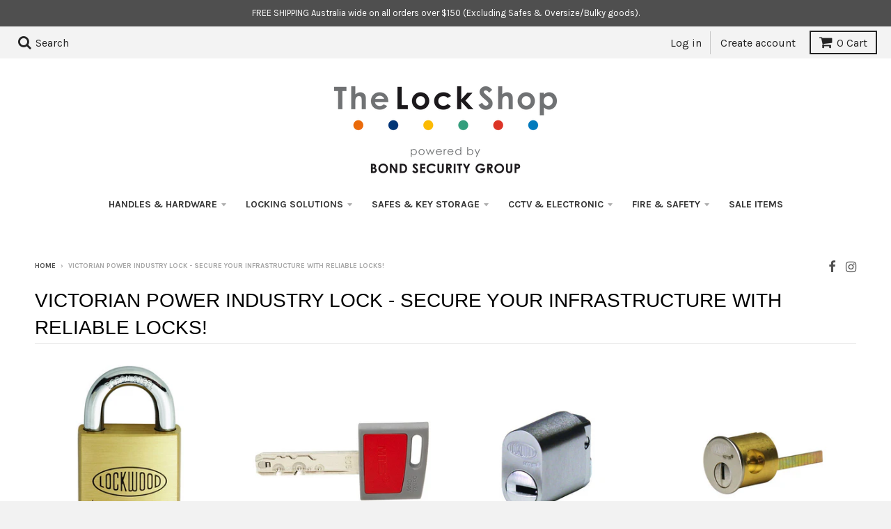

--- FILE ---
content_type: text/html; charset=utf-8
request_url: https://thelockshop.com.au/collections/victorian-power-industry-locks
body_size: 45635
content:
<!doctype html>
<!--[if IE 8]><html class="no-js lt-ie9" lang="en"> <![endif]-->
<!--[if IE 9 ]><html class="ie9 no-js"> <![endif]-->
<!--[if (gt IE 9)|!(IE)]><!--> <html class="no-js" lang="en"> <!--<![endif]-->
<head>
  
  <!-- Google Tag Manager -->
<script>(function(w,d,s,l,i){w[l]=w[l]||[];w[l].push({'gtm.start':
new Date().getTime(),event:'gtm.js'});var f=d.getElementsByTagName(s)[0],
j=d.createElement(s),dl=l!='dataLayer'?'&l='+l:'';j.async=true;j.src=
'https://www.googletagmanager.com/gtm.js?id='+i+dl;f.parentNode.insertBefore(j,f);
})(window,document,'script','dataLayer','GTM-TMGBPN7P');</script>
<!-- End Google Tag Manager -->
  
<!-- Global site tag (gtag.js) - Google Ads: 10950785198 -->
<script async src="https://www.googletagmanager.com/gtag/js?id=AW-10950785198"></script>
<script>
  window.dataLayer = window.dataLayer || [];
  function gtag(){dataLayer.push(arguments);}
  gtag('js', new Date());

  gtag('config', 'AW-10950785198');
</script>

  <script>

<!-- Google tag (gtag.js) -->
<script async src="https://www.googletagmanager.com/gtag/js?id=G-LNHH1D591Z"></script>
<script>
  window.dataLayer = window.dataLayer || [];
  function gtag(){dataLayer.push(arguments);}
  gtag('js', new Date());

  gtag('config', 'G-LNHH1D591Z');
</script>

  </script>

<meta name="facebook-domain-verification" content="ekq0lqoeg414tzdiysl4iov77j52zo" />
  
  <!-- Infinite Options Faster Loading Script by ShopPad -->
  <script src="//d1liekpayvooaz.cloudfront.net/apps/customizery/customizery.js?shop=the-lock-shop.myshopify.com"></script>
  
  <meta charset="utf-8">
  <meta http-equiv="X-UA-Compatible" content="IE=edge,chrome=1">
  <link rel="canonical" href="https://thelockshop.com.au/collections/victorian-power-industry-locks">
  <meta name="viewport" content="width=device-width,initial-scale=1">
  <meta name="theme-color" content="#058ed0">

  
  <link rel="shortcut icon" href="//thelockshop.com.au/cdn/shop/files/TheLockShop32x32_32x32.png?v=1613630982" type="image/png" />
  

  <title>
    Victorian Power Industry Lock | The Lock Shop &ndash; The Lock Shop 
  </title>

  
    <meta name="description" content="Discover our range of Victorian power industry lock. Shop online for reliable security solutions endorsed by the Victorian power industry. Buy now!">
  

  
<meta property="og:site_name" content="The Lock Shop ">
<meta property="og:url" content="https://thelockshop.com.au/collections/victorian-power-industry-locks">
<meta property="og:title" content="Victorian Power Industry Lock | The Lock Shop">
<meta property="og:type" content="website">
<meta property="og:description" content="Discover our range of Victorian power industry lock. Shop online for reliable security solutions endorsed by the Victorian power industry. Buy now!">


<meta name="twitter:site" content="@">
<meta name="twitter:card" content="summary_large_image">
<meta name="twitter:title" content="Victorian Power Industry Lock | The Lock Shop">
<meta name="twitter:description" content="Discover our range of Victorian power industry lock. Shop online for reliable security solutions endorsed by the Victorian power industry. Buy now!">


  <script>window.performance && window.performance.mark && window.performance.mark('shopify.content_for_header.start');</script><meta name="google-site-verification" content="Xa9sszD40qkfGUtipS0CoNPrc5Enqd4uoQphe4MgYy4">
<meta name="facebook-domain-verification" content="oyjcyig2qp9bvw1rrj10ma3i9jr2j4">
<meta id="shopify-digital-wallet" name="shopify-digital-wallet" content="/825872/digital_wallets/dialog">
<meta name="shopify-checkout-api-token" content="685e5f46bf3252fe1ffc1027e7cf10fa">
<meta id="in-context-paypal-metadata" data-shop-id="825872" data-venmo-supported="false" data-environment="production" data-locale="en_US" data-paypal-v4="true" data-currency="AUD">
<link rel="alternate" type="application/atom+xml" title="Feed" href="/collections/victorian-power-industry-locks.atom" />
<link rel="alternate" type="application/json+oembed" href="https://thelockshop.com.au/collections/victorian-power-industry-locks.oembed">
<script async="async" src="/checkouts/internal/preloads.js?locale=en-AU"></script>
<link rel="preconnect" href="https://shop.app" crossorigin="anonymous">
<script async="async" src="https://shop.app/checkouts/internal/preloads.js?locale=en-AU&shop_id=825872" crossorigin="anonymous"></script>
<script id="apple-pay-shop-capabilities" type="application/json">{"shopId":825872,"countryCode":"AU","currencyCode":"AUD","merchantCapabilities":["supports3DS"],"merchantId":"gid:\/\/shopify\/Shop\/825872","merchantName":"The Lock Shop ","requiredBillingContactFields":["postalAddress","email","phone"],"requiredShippingContactFields":["postalAddress","email","phone"],"shippingType":"shipping","supportedNetworks":["visa","masterCard"],"total":{"type":"pending","label":"The Lock Shop ","amount":"1.00"},"shopifyPaymentsEnabled":true,"supportsSubscriptions":true}</script>
<script id="shopify-features" type="application/json">{"accessToken":"685e5f46bf3252fe1ffc1027e7cf10fa","betas":["rich-media-storefront-analytics"],"domain":"thelockshop.com.au","predictiveSearch":true,"shopId":825872,"locale":"en"}</script>
<script>var Shopify = Shopify || {};
Shopify.shop = "the-lock-shop.myshopify.com";
Shopify.locale = "en";
Shopify.currency = {"active":"AUD","rate":"1.0"};
Shopify.country = "AU";
Shopify.theme = {"name":"District with Wholesale  Hulk 11-06-2019","id":41652420657,"schema_name":"District","schema_version":"2.3.1","theme_store_id":735,"role":"main"};
Shopify.theme.handle = "null";
Shopify.theme.style = {"id":null,"handle":null};
Shopify.cdnHost = "thelockshop.com.au/cdn";
Shopify.routes = Shopify.routes || {};
Shopify.routes.root = "/";</script>
<script type="module">!function(o){(o.Shopify=o.Shopify||{}).modules=!0}(window);</script>
<script>!function(o){function n(){var o=[];function n(){o.push(Array.prototype.slice.apply(arguments))}return n.q=o,n}var t=o.Shopify=o.Shopify||{};t.loadFeatures=n(),t.autoloadFeatures=n()}(window);</script>
<script>
  window.ShopifyPay = window.ShopifyPay || {};
  window.ShopifyPay.apiHost = "shop.app\/pay";
  window.ShopifyPay.redirectState = null;
</script>
<script id="shop-js-analytics" type="application/json">{"pageType":"collection"}</script>
<script defer="defer" async type="module" src="//thelockshop.com.au/cdn/shopifycloud/shop-js/modules/v2/client.init-shop-cart-sync_IZsNAliE.en.esm.js"></script>
<script defer="defer" async type="module" src="//thelockshop.com.au/cdn/shopifycloud/shop-js/modules/v2/chunk.common_0OUaOowp.esm.js"></script>
<script type="module">
  await import("//thelockshop.com.au/cdn/shopifycloud/shop-js/modules/v2/client.init-shop-cart-sync_IZsNAliE.en.esm.js");
await import("//thelockshop.com.au/cdn/shopifycloud/shop-js/modules/v2/chunk.common_0OUaOowp.esm.js");

  window.Shopify.SignInWithShop?.initShopCartSync?.({"fedCMEnabled":true,"windoidEnabled":true});

</script>
<script>
  window.Shopify = window.Shopify || {};
  if (!window.Shopify.featureAssets) window.Shopify.featureAssets = {};
  window.Shopify.featureAssets['shop-js'] = {"shop-cart-sync":["modules/v2/client.shop-cart-sync_DLOhI_0X.en.esm.js","modules/v2/chunk.common_0OUaOowp.esm.js"],"init-fed-cm":["modules/v2/client.init-fed-cm_C6YtU0w6.en.esm.js","modules/v2/chunk.common_0OUaOowp.esm.js"],"shop-button":["modules/v2/client.shop-button_BCMx7GTG.en.esm.js","modules/v2/chunk.common_0OUaOowp.esm.js"],"shop-cash-offers":["modules/v2/client.shop-cash-offers_BT26qb5j.en.esm.js","modules/v2/chunk.common_0OUaOowp.esm.js","modules/v2/chunk.modal_CGo_dVj3.esm.js"],"init-windoid":["modules/v2/client.init-windoid_B9PkRMql.en.esm.js","modules/v2/chunk.common_0OUaOowp.esm.js"],"init-shop-email-lookup-coordinator":["modules/v2/client.init-shop-email-lookup-coordinator_DZkqjsbU.en.esm.js","modules/v2/chunk.common_0OUaOowp.esm.js"],"shop-toast-manager":["modules/v2/client.shop-toast-manager_Di2EnuM7.en.esm.js","modules/v2/chunk.common_0OUaOowp.esm.js"],"shop-login-button":["modules/v2/client.shop-login-button_BtqW_SIO.en.esm.js","modules/v2/chunk.common_0OUaOowp.esm.js","modules/v2/chunk.modal_CGo_dVj3.esm.js"],"avatar":["modules/v2/client.avatar_BTnouDA3.en.esm.js"],"pay-button":["modules/v2/client.pay-button_CWa-C9R1.en.esm.js","modules/v2/chunk.common_0OUaOowp.esm.js"],"init-shop-cart-sync":["modules/v2/client.init-shop-cart-sync_IZsNAliE.en.esm.js","modules/v2/chunk.common_0OUaOowp.esm.js"],"init-customer-accounts":["modules/v2/client.init-customer-accounts_DenGwJTU.en.esm.js","modules/v2/client.shop-login-button_BtqW_SIO.en.esm.js","modules/v2/chunk.common_0OUaOowp.esm.js","modules/v2/chunk.modal_CGo_dVj3.esm.js"],"init-shop-for-new-customer-accounts":["modules/v2/client.init-shop-for-new-customer-accounts_JdHXxpS9.en.esm.js","modules/v2/client.shop-login-button_BtqW_SIO.en.esm.js","modules/v2/chunk.common_0OUaOowp.esm.js","modules/v2/chunk.modal_CGo_dVj3.esm.js"],"init-customer-accounts-sign-up":["modules/v2/client.init-customer-accounts-sign-up_D6__K_p8.en.esm.js","modules/v2/client.shop-login-button_BtqW_SIO.en.esm.js","modules/v2/chunk.common_0OUaOowp.esm.js","modules/v2/chunk.modal_CGo_dVj3.esm.js"],"checkout-modal":["modules/v2/client.checkout-modal_C_ZQDY6s.en.esm.js","modules/v2/chunk.common_0OUaOowp.esm.js","modules/v2/chunk.modal_CGo_dVj3.esm.js"],"shop-follow-button":["modules/v2/client.shop-follow-button_XetIsj8l.en.esm.js","modules/v2/chunk.common_0OUaOowp.esm.js","modules/v2/chunk.modal_CGo_dVj3.esm.js"],"lead-capture":["modules/v2/client.lead-capture_DvA72MRN.en.esm.js","modules/v2/chunk.common_0OUaOowp.esm.js","modules/v2/chunk.modal_CGo_dVj3.esm.js"],"shop-login":["modules/v2/client.shop-login_ClXNxyh6.en.esm.js","modules/v2/chunk.common_0OUaOowp.esm.js","modules/v2/chunk.modal_CGo_dVj3.esm.js"],"payment-terms":["modules/v2/client.payment-terms_CNlwjfZz.en.esm.js","modules/v2/chunk.common_0OUaOowp.esm.js","modules/v2/chunk.modal_CGo_dVj3.esm.js"]};
</script>
<script>(function() {
  var isLoaded = false;
  function asyncLoad() {
    if (isLoaded) return;
    isLoaded = true;
    var urls = ["\/\/static.zotabox.com\/d\/0\/d076c8455fc18cda9e1320ac4c827295\/widgets.js?shop=the-lock-shop.myshopify.com","\/\/cdn.luckyorange.com\/w.js?shop=the-lock-shop.myshopify.com","\/\/d1liekpayvooaz.cloudfront.net\/apps\/customizery\/customizery.js?shop=the-lock-shop.myshopify.com","https:\/\/image-optimizer.salessquad.co.uk\/scripts\/tiny_img_not_found_notifier_ae296a1b71b19d63adeed57ec9c0007b.js?shop=the-lock-shop.myshopify.com","https:\/\/cdn.hextom.com\/js\/quickannouncementbar.js?shop=the-lock-shop.myshopify.com"];
    for (var i = 0; i < urls.length; i++) {
      var s = document.createElement('script');
      s.type = 'text/javascript';
      s.async = true;
      s.src = urls[i];
      var x = document.getElementsByTagName('script')[0];
      x.parentNode.insertBefore(s, x);
    }
  };
  if(window.attachEvent) {
    window.attachEvent('onload', asyncLoad);
  } else {
    window.addEventListener('load', asyncLoad, false);
  }
})();</script>
<script id="__st">var __st={"a":825872,"offset":39600,"reqid":"1a56106b-5c40-4cff-bf9d-e0375bcafd87-1768444038","pageurl":"thelockshop.com.au\/collections\/victorian-power-industry-locks","u":"6b88b9c5e20b","p":"collection","rtyp":"collection","rid":428053319};</script>
<script>window.ShopifyPaypalV4VisibilityTracking = true;</script>
<script id="captcha-bootstrap">!function(){'use strict';const t='contact',e='account',n='new_comment',o=[[t,t],['blogs',n],['comments',n],[t,'customer']],c=[[e,'customer_login'],[e,'guest_login'],[e,'recover_customer_password'],[e,'create_customer']],r=t=>t.map((([t,e])=>`form[action*='/${t}']:not([data-nocaptcha='true']) input[name='form_type'][value='${e}']`)).join(','),a=t=>()=>t?[...document.querySelectorAll(t)].map((t=>t.form)):[];function s(){const t=[...o],e=r(t);return a(e)}const i='password',u='form_key',d=['recaptcha-v3-token','g-recaptcha-response','h-captcha-response',i],f=()=>{try{return window.sessionStorage}catch{return}},m='__shopify_v',_=t=>t.elements[u];function p(t,e,n=!1){try{const o=window.sessionStorage,c=JSON.parse(o.getItem(e)),{data:r}=function(t){const{data:e,action:n}=t;return t[m]||n?{data:e,action:n}:{data:t,action:n}}(c);for(const[e,n]of Object.entries(r))t.elements[e]&&(t.elements[e].value=n);n&&o.removeItem(e)}catch(o){console.error('form repopulation failed',{error:o})}}const l='form_type',E='cptcha';function T(t){t.dataset[E]=!0}const w=window,h=w.document,L='Shopify',v='ce_forms',y='captcha';let A=!1;((t,e)=>{const n=(g='f06e6c50-85a8-45c8-87d0-21a2b65856fe',I='https://cdn.shopify.com/shopifycloud/storefront-forms-hcaptcha/ce_storefront_forms_captcha_hcaptcha.v1.5.2.iife.js',D={infoText:'Protected by hCaptcha',privacyText:'Privacy',termsText:'Terms'},(t,e,n)=>{const o=w[L][v],c=o.bindForm;if(c)return c(t,g,e,D).then(n);var r;o.q.push([[t,g,e,D],n]),r=I,A||(h.body.append(Object.assign(h.createElement('script'),{id:'captcha-provider',async:!0,src:r})),A=!0)});var g,I,D;w[L]=w[L]||{},w[L][v]=w[L][v]||{},w[L][v].q=[],w[L][y]=w[L][y]||{},w[L][y].protect=function(t,e){n(t,void 0,e),T(t)},Object.freeze(w[L][y]),function(t,e,n,w,h,L){const[v,y,A,g]=function(t,e,n){const i=e?o:[],u=t?c:[],d=[...i,...u],f=r(d),m=r(i),_=r(d.filter((([t,e])=>n.includes(e))));return[a(f),a(m),a(_),s()]}(w,h,L),I=t=>{const e=t.target;return e instanceof HTMLFormElement?e:e&&e.form},D=t=>v().includes(t);t.addEventListener('submit',(t=>{const e=I(t);if(!e)return;const n=D(e)&&!e.dataset.hcaptchaBound&&!e.dataset.recaptchaBound,o=_(e),c=g().includes(e)&&(!o||!o.value);(n||c)&&t.preventDefault(),c&&!n&&(function(t){try{if(!f())return;!function(t){const e=f();if(!e)return;const n=_(t);if(!n)return;const o=n.value;o&&e.removeItem(o)}(t);const e=Array.from(Array(32),(()=>Math.random().toString(36)[2])).join('');!function(t,e){_(t)||t.append(Object.assign(document.createElement('input'),{type:'hidden',name:u})),t.elements[u].value=e}(t,e),function(t,e){const n=f();if(!n)return;const o=[...t.querySelectorAll(`input[type='${i}']`)].map((({name:t})=>t)),c=[...d,...o],r={};for(const[a,s]of new FormData(t).entries())c.includes(a)||(r[a]=s);n.setItem(e,JSON.stringify({[m]:1,action:t.action,data:r}))}(t,e)}catch(e){console.error('failed to persist form',e)}}(e),e.submit())}));const S=(t,e)=>{t&&!t.dataset[E]&&(n(t,e.some((e=>e===t))),T(t))};for(const o of['focusin','change'])t.addEventListener(o,(t=>{const e=I(t);D(e)&&S(e,y())}));const B=e.get('form_key'),M=e.get(l),P=B&&M;t.addEventListener('DOMContentLoaded',(()=>{const t=y();if(P)for(const e of t)e.elements[l].value===M&&p(e,B);[...new Set([...A(),...v().filter((t=>'true'===t.dataset.shopifyCaptcha))])].forEach((e=>S(e,t)))}))}(h,new URLSearchParams(w.location.search),n,t,e,['guest_login'])})(!0,!0)}();</script>
<script integrity="sha256-4kQ18oKyAcykRKYeNunJcIwy7WH5gtpwJnB7kiuLZ1E=" data-source-attribution="shopify.loadfeatures" defer="defer" src="//thelockshop.com.au/cdn/shopifycloud/storefront/assets/storefront/load_feature-a0a9edcb.js" crossorigin="anonymous"></script>
<script crossorigin="anonymous" defer="defer" src="//thelockshop.com.au/cdn/shopifycloud/storefront/assets/shopify_pay/storefront-65b4c6d7.js?v=20250812"></script>
<script data-source-attribution="shopify.dynamic_checkout.dynamic.init">var Shopify=Shopify||{};Shopify.PaymentButton=Shopify.PaymentButton||{isStorefrontPortableWallets:!0,init:function(){window.Shopify.PaymentButton.init=function(){};var t=document.createElement("script");t.src="https://thelockshop.com.au/cdn/shopifycloud/portable-wallets/latest/portable-wallets.en.js",t.type="module",document.head.appendChild(t)}};
</script>
<script data-source-attribution="shopify.dynamic_checkout.buyer_consent">
  function portableWalletsHideBuyerConsent(e){var t=document.getElementById("shopify-buyer-consent"),n=document.getElementById("shopify-subscription-policy-button");t&&n&&(t.classList.add("hidden"),t.setAttribute("aria-hidden","true"),n.removeEventListener("click",e))}function portableWalletsShowBuyerConsent(e){var t=document.getElementById("shopify-buyer-consent"),n=document.getElementById("shopify-subscription-policy-button");t&&n&&(t.classList.remove("hidden"),t.removeAttribute("aria-hidden"),n.addEventListener("click",e))}window.Shopify?.PaymentButton&&(window.Shopify.PaymentButton.hideBuyerConsent=portableWalletsHideBuyerConsent,window.Shopify.PaymentButton.showBuyerConsent=portableWalletsShowBuyerConsent);
</script>
<script data-source-attribution="shopify.dynamic_checkout.cart.bootstrap">document.addEventListener("DOMContentLoaded",(function(){function t(){return document.querySelector("shopify-accelerated-checkout-cart, shopify-accelerated-checkout")}if(t())Shopify.PaymentButton.init();else{new MutationObserver((function(e,n){t()&&(Shopify.PaymentButton.init(),n.disconnect())})).observe(document.body,{childList:!0,subtree:!0})}}));
</script>
<link id="shopify-accelerated-checkout-styles" rel="stylesheet" media="screen" href="https://thelockshop.com.au/cdn/shopifycloud/portable-wallets/latest/accelerated-checkout-backwards-compat.css" crossorigin="anonymous">
<style id="shopify-accelerated-checkout-cart">
        #shopify-buyer-consent {
  margin-top: 1em;
  display: inline-block;
  width: 100%;
}

#shopify-buyer-consent.hidden {
  display: none;
}

#shopify-subscription-policy-button {
  background: none;
  border: none;
  padding: 0;
  text-decoration: underline;
  font-size: inherit;
  cursor: pointer;
}

#shopify-subscription-policy-button::before {
  box-shadow: none;
}

      </style>

<script>window.performance && window.performance.mark && window.performance.mark('shopify.content_for_header.end');</script>

  
  
  

  
  
  
  
  
    <link href="//fonts.googleapis.com/css?family=Karla:400,400italic,700,700italic|" rel="stylesheet" type="text/css" media="all" />
  


  <link href="//thelockshop.com.au/cdn/shop/t/19/assets/theme.scss.css?v=181836906969221935031713751331" rel="stylesheet" type="text/css" media="all" />

  

  <!-- /snippets/oldIE-js.liquid -->


<!--[if lt IE 9]>

<script src="//cdnjs.cloudflare.com/ajax/libs/html5shiv/3.7.2/html5shiv.min.js" type="text/javascript"></script>
<script src="//thelockshop.com.au/cdn/shop/t/19/assets/respond.min.js?v=52248677837542619231560229110" type="text/javascript"></script>
<link href="//thelockshop.com.au/cdn/shop/t/19/assets/respond-proxy.html" id="respond-proxy" rel="respond-proxy" />
<link href="//thelockshop.com.au/search?q=0fdc80be803fc89268033ad85067e796" id="respond-redirect" rel="respond-redirect" />
<script src="//thelockshop.com.au/search?q=0fdc80be803fc89268033ad85067e796" type="text/javascript"></script>
<![endif]-->

  <script>
    window.StyleHatch = window.StyleHatch || {};
    StyleHatch.currencyFormat = "${{amount}}";
    StyleHatch.Strings = {
      instagramAddToken: "Add your Instagram access token.",
      instagramInvalidToken: "The Instagram access token is invalid. Check to make sure you added the complete token.",
      instagramRateLimitToken: "Your store is currently over Instagram\u0026#39;s rate limit. Contact Style Hatch support for details.",
      addToCart: "Add to Cart",
      soldOut: "Sold Out"
    }
    StyleHatch.ajaxCartEnable = false;
    // Post defer
    window.addEventListener('DOMContentLoaded', function() {
      

      
      
    });
    document.documentElement.className = document.documentElement.className.replace('no-js', 'js');
  </script>

  <!--[if (gt IE 9)|!(IE)]><!--><script src="//thelockshop.com.au/cdn/shop/t/19/assets/lazysizes.min.js?v=18864737905805455751560229109" async="async"></script><!--<![endif]-->
  <!--[if lte IE 9]><script src="//thelockshop.com.au/cdn/shop/t/19/assets/lazysizes.min.js?v=18864737905805455751560229109"></script><![endif]-->
  <!--[if (gt IE 9)|!(IE)]><!--><script src="//thelockshop.com.au/cdn/shop/t/19/assets/vendor.js?v=93128638855166195251560229111" defer="defer"></script><!--<![endif]-->
  <!--[if lte IE 9]><script src="//thelockshop.com.au/cdn/shop/t/19/assets/vendor.js?v=93128638855166195251560229111"></script><![endif]-->
  
  <!--[if (gt IE 9)|!(IE)]><!--><script src="//thelockshop.com.au/cdn/shop/t/19/assets/theme.min.js?v=49510155715082787881560229110" defer="defer"></script><!--<![endif]-->
  <!--[if lte IE 9]><script src="//thelockshop.com.au/cdn/shop/t/19/assets/theme.min.js?v=49510155715082787881560229110"></script><![endif]-->

  
  <!-- Hotjar Tracking Code for www.thelockshop.com.au -->
<script>
    (function(h,o,t,j,a,r){
        h.hj=h.hj||function(){(h.hj.q=h.hj.q||[]).push(arguments)};
        h._hjSettings={hjid:491990,hjsv:6};
        a=o.getElementsByTagName('head')[0];
        r=o.createElement('script');r.async=1;
        r.src=t+h._hjSettings.hjid+j+h._hjSettings.hjsv;
        a.appendChild(r);
    })(window,document,'https://static.hotjar.com/c/hotjar-','.js?sv=');
</script>
  <script src="https://code.jquery.com/jquery-3.2.1.min.js"></script>

				        <style>
				            .intl-tel-input .country-list .country-name,.intl-tel-input .country-list .dial-code,.intl-tel-input .country-list .flag-box{vertical-align:middle }.intl-tel-input{position:relative;display:block }.intl-tel-input *{box-sizing:border-box;-moz-box-sizing:border-box }.intl-tel-input .hide{display:none }.intl-tel-input .v-hide{visibility:hidden }.intl-tel-input input,.intl-tel-input input[type=tel],.intl-tel-input input[type=text]{position:relative;z-index:0;margin-top:0!important;margin-bottom:0!important;padding-right:36px;margin-right:0 }.intl-tel-input .flag-container{position:absolute;top:0;bottom:0;right:0;padding:1px }.intl-tel-input .selected-flag{z-index:1;position:relative;width:36px;height:100%;padding:0 0 0 8px }.intl-tel-input .selected-flag .iti-flag{position:absolute;top:0;bottom:0;margin:auto }.intl-tel-input .selected-flag .iti-arrow{position:absolute;top:50%;margin-top:-2px;right:6px;width:0;height:0;border-left:3px solid transparent;border-right:3px solid transparent;border-top:4px solid #555 }.intl-tel-input .selected-flag .iti-arrow.up{border-top:none;border-bottom:4px solid #555 }.intl-tel-input .country-list{position:absolute;z-index:2;list-style:none;text-align:left;padding:0;margin:0 0 0 -1px;box-shadow:1px 1px 4px rgba(0,0,0,.2);background-color:#fff;border:1px solid #CCC;white-space:nowrap;max-height:200px;overflow-y:scroll }.intl-tel-input .country-list .country.highlight,.intl-tel-input.allow-dropdown .flag-container:hover .selected-flag{background-color:rgba(0,0,0,.05) }.intl-tel-input .country-list.dropup{bottom:100%;margin-bottom:-1px }.intl-tel-input .country-list .flag-box{display:inline-block;width:20px }@media (max-width:500px){.intl-tel-input .country-list{white-space:normal }}.intl-tel-input .country-list .divider{padding-bottom:5px;margin-bottom:5px;border-bottom:1px solid #CCC }.intl-tel-input .country-list .country{padding:5px 10px }.intl-tel-input .country-list .country .dial-code{color:#999 }.intl-tel-input .country-list .country-name,.intl-tel-input .country-list .flag-box{margin-right:6px }.intl-tel-input.allow-dropdown input,.intl-tel-input.allow-dropdown input[type=tel],.intl-tel-input.allow-dropdown input[type=text],.intl-tel-input.separate-dial-code input,.intl-tel-input.separate-dial-code input[type=tel],.intl-tel-input.separate-dial-code input[type=text]{padding-right:6px;padding-left:52px;margin-left:0 }.intl-tel-input.allow-dropdown .flag-container,.intl-tel-input.separate-dial-code .flag-container{right:auto;left:0 }.intl-tel-input.allow-dropdown .selected-flag,.intl-tel-input.separate-dial-code .selected-flag{width:46px }.intl-tel-input.allow-dropdown .flag-container:hover{cursor:pointer }.intl-tel-input.allow-dropdown input[disabled]+.flag-container:hover,.intl-tel-input.allow-dropdown input[readonly]+.flag-container:hover{cursor:default }.intl-tel-input.allow-dropdown input[disabled]+.flag-container:hover .selected-flag,.intl-tel-input.allow-dropdown input[readonly]+.flag-container:hover .selected-flag{background-color:transparent }.intl-tel-input.separate-dial-code .selected-flag{background-color:rgba(0,0,0,.05);display:table }.intl-tel-input.separate-dial-code .selected-dial-code{display:table-cell;vertical-align:middle;padding-left:28px }.intl-tel-input.separate-dial-code.iti-sdc-2 input,.intl-tel-input.separate-dial-code.iti-sdc-2 input[type=tel],.intl-tel-input.separate-dial-code.iti-sdc-2 input[type=text]{padding-left:66px }.intl-tel-input.separate-dial-code.iti-sdc-2 .selected-flag{width:60px }.intl-tel-input.separate-dial-code.allow-dropdown.iti-sdc-2 input,.intl-tel-input.separate-dial-code.allow-dropdown.iti-sdc-2 input[type=tel],.intl-tel-input.separate-dial-code.allow-dropdown.iti-sdc-2 input[type=text]{padding-left:76px }.intl-tel-input.separate-dial-code.allow-dropdown.iti-sdc-2 .selected-flag{width:70px }.intl-tel-input.separate-dial-code.iti-sdc-3 input,.intl-tel-input.separate-dial-code.iti-sdc-3 input[type=tel],.intl-tel-input.separate-dial-code.iti-sdc-3 input[type=text]{padding-left:74px }.intl-tel-input.separate-dial-code.iti-sdc-3 .selected-flag{width:68px }.intl-tel-input.separate-dial-code.allow-dropdown.iti-sdc-3 input,.intl-tel-input.separate-dial-code.allow-dropdown.iti-sdc-3 input[type=tel],.intl-tel-input.separate-dial-code.allow-dropdown.iti-sdc-3 input[type=text]{padding-left:84px }.intl-tel-input.separate-dial-code.allow-dropdown.iti-sdc-3 .selected-flag{width:78px }.intl-tel-input.separate-dial-code.iti-sdc-4 input,.intl-tel-input.separate-dial-code.iti-sdc-4 input[type=tel],.intl-tel-input.separate-dial-code.iti-sdc-4 input[type=text]{padding-left:82px }.intl-tel-input.separate-dial-code.iti-sdc-4 .selected-flag{width:76px }.intl-tel-input.separate-dial-code.allow-dropdown.iti-sdc-4 input,.intl-tel-input.separate-dial-code.allow-dropdown.iti-sdc-4 input[type=tel],.intl-tel-input.separate-dial-code.allow-dropdown.iti-sdc-4 input[type=text]{padding-left:92px }.intl-tel-input.separate-dial-code.allow-dropdown.iti-sdc-4 .selected-flag{width:86px }.intl-tel-input.separate-dial-code.iti-sdc-5 input,.intl-tel-input.separate-dial-code.iti-sdc-5 input[type=tel],.intl-tel-input.separate-dial-code.iti-sdc-5 input[type=text]{padding-left:90px }.intl-tel-input.separate-dial-code.iti-sdc-5 .selected-flag{width:84px }.intl-tel-input.separate-dial-code.allow-dropdown.iti-sdc-5 input,.intl-tel-input.separate-dial-code.allow-dropdown.iti-sdc-5 input[type=tel],.intl-tel-input.separate-dial-code.allow-dropdown.iti-sdc-5 input[type=text]{padding-left:100px }.intl-tel-input.separate-dial-code.allow-dropdown.iti-sdc-5 .selected-flag{width:94px }.intl-tel-input.iti-container{position:absolute;top:-1000px;left:-1000px;z-index:1060;padding:1px }.intl-tel-input.iti-container:hover{cursor:pointer }.iti-mobile .intl-tel-input.iti-container{top:30px;bottom:30px;left:30px;right:30px;position:fixed; z-index: 99999;}.iti-mobile .intl-tel-input .country-list{max-height:100%;width:100% }.iti-mobile .intl-tel-input .country-list .country{padding:10px;line-height:1.5em }.iti-flag{width:20px }.iti-flag.be{width:18px }.iti-flag.ch{width:15px }.iti-flag.mc{width:19px }.iti-flag.ac{height:10px;background-position:0 0 }.iti-flag.ad{height:14px;background-position:-22px 0 }.iti-flag.ae{height:10px;background-position:-44px 0 }.iti-flag.af{height:14px;background-position:-66px 0 }.iti-flag.ag{height:14px;background-position:-88px 0 }.iti-flag.ai{height:10px;background-position:-110px 0 }.iti-flag.al{height:15px;background-position:-132px 0 }.iti-flag.am{height:10px;background-position:-154px 0 }.iti-flag.ao{height:14px;background-position:-176px 0 }.iti-flag.aq{height:14px;background-position:-198px 0 }.iti-flag.ar{height:13px;background-position:-220px 0 }.iti-flag.as{height:10px;background-position:-242px 0 }.iti-flag.at{height:14px;background-position:-264px 0 }.iti-flag.au{height:10px;background-position:-286px 0 }.iti-flag.aw{height:14px;background-position:-308px 0 }.iti-flag.ax{height:13px;background-position:-330px 0 }.iti-flag.az{height:10px;background-position:-352px 0 }.iti-flag.ba{height:10px;background-position:-374px 0 }.iti-flag.bb{height:14px;background-position:-396px 0 }.iti-flag.bd{height:12px;background-position:-418px 0 }.iti-flag.be{height:15px;background-position:-440px 0 }.iti-flag.bf{height:14px;background-position:-460px 0 }.iti-flag.bg{height:12px;background-position:-482px 0 }.iti-flag.bh{height:12px;background-position:-504px 0 }.iti-flag.bi{height:12px;background-position:-526px 0 }.iti-flag.bj{height:14px;background-position:-548px 0 }.iti-flag.bl{height:14px;background-position:-570px 0 }.iti-flag.bm{height:10px;background-position:-592px 0 }.iti-flag.bn{height:10px;background-position:-614px 0 }.iti-flag.bo{height:14px;background-position:-636px 0 }.iti-flag.bq{height:14px;background-position:-658px 0 }.iti-flag.br{height:14px;background-position:-680px 0 }.iti-flag.bs{height:10px;background-position:-702px 0 }.iti-flag.bt{height:14px;background-position:-724px 0 }.iti-flag.bv{height:15px;background-position:-746px 0 }.iti-flag.bw{height:14px;background-position:-768px 0 }.iti-flag.by{height:10px;background-position:-790px 0 }.iti-flag.bz{height:14px;background-position:-812px 0 }.iti-flag.ca{height:10px;background-position:-834px 0 }.iti-flag.cc{height:10px;background-position:-856px 0 }.iti-flag.cd{height:15px;background-position:-878px 0 }.iti-flag.cf{height:14px;background-position:-900px 0 }.iti-flag.cg{height:14px;background-position:-922px 0 }.iti-flag.ch{height:15px;background-position:-944px 0 }.iti-flag.ci{height:14px;background-position:-961px 0 }.iti-flag.ck{height:10px;background-position:-983px 0 }.iti-flag.cl{height:14px;background-position:-1005px 0 }.iti-flag.cm{height:14px;background-position:-1027px 0 }.iti-flag.cn{height:14px;background-position:-1049px 0 }.iti-flag.co{height:14px;background-position:-1071px 0 }.iti-flag.cp{height:14px;background-position:-1093px 0 }.iti-flag.cr{height:12px;background-position:-1115px 0 }.iti-flag.cu{height:10px;background-position:-1137px 0 }.iti-flag.cv{height:12px;background-position:-1159px 0 }.iti-flag.cw{height:14px;background-position:-1181px 0 }.iti-flag.cx{height:10px;background-position:-1203px 0 }.iti-flag.cy{height:14px;background-position:-1225px 0 }.iti-flag.cz{height:14px;background-position:-1247px 0 }.iti-flag.de{height:12px;background-position:-1269px 0 }.iti-flag.dg{height:10px;background-position:-1291px 0 }.iti-flag.dj{height:14px;background-position:-1313px 0 }.iti-flag.dk{height:15px;background-position:-1335px 0 }.iti-flag.dm{height:10px;background-position:-1357px 0 }.iti-flag.do{height:14px;background-position:-1379px 0 }.iti-flag.dz{height:14px;background-position:-1401px 0 }.iti-flag.ea{height:14px;background-position:-1423px 0 }.iti-flag.ec{height:14px;background-position:-1445px 0 }.iti-flag.ee{height:13px;background-position:-1467px 0 }.iti-flag.eg{height:14px;background-position:-1489px 0 }.iti-flag.eh{height:10px;background-position:-1511px 0 }.iti-flag.er{height:10px;background-position:-1533px 0 }.iti-flag.es{height:14px;background-position:-1555px 0 }.iti-flag.et{height:10px;background-position:-1577px 0 }.iti-flag.eu{height:14px;background-position:-1599px 0 }.iti-flag.fi{height:12px;background-position:-1621px 0 }.iti-flag.fj{height:10px;background-position:-1643px 0 }.iti-flag.fk{height:10px;background-position:-1665px 0 }.iti-flag.fm{height:11px;background-position:-1687px 0 }.iti-flag.fo{height:15px;background-position:-1709px 0 }.iti-flag.fr{height:14px;background-position:-1731px 0 }.iti-flag.ga{height:15px;background-position:-1753px 0 }.iti-flag.gb{height:10px;background-position:-1775px 0 }.iti-flag.gd{height:12px;background-position:-1797px 0 }.iti-flag.ge{height:14px;background-position:-1819px 0 }.iti-flag.gf{height:14px;background-position:-1841px 0 }.iti-flag.gg{height:14px;background-position:-1863px 0 }.iti-flag.gh{height:14px;background-position:-1885px 0 }.iti-flag.gi{height:10px;background-position:-1907px 0 }.iti-flag.gl{height:14px;background-position:-1929px 0 }.iti-flag.gm{height:14px;background-position:-1951px 0 }.iti-flag.gn{height:14px;background-position:-1973px 0 }.iti-flag.gp{height:14px;background-position:-1995px 0 }.iti-flag.gq{height:14px;background-position:-2017px 0 }.iti-flag.gr{height:14px;background-position:-2039px 0 }.iti-flag.gs{height:10px;background-position:-2061px 0 }.iti-flag.gt{height:13px;background-position:-2083px 0 }.iti-flag.gu{height:11px;background-position:-2105px 0 }.iti-flag.gw{height:10px;background-position:-2127px 0 }.iti-flag.gy{height:12px;background-position:-2149px 0 }.iti-flag.hk{height:14px;background-position:-2171px 0 }.iti-flag.hm{height:10px;background-position:-2193px 0 }.iti-flag.hn{height:10px;background-position:-2215px 0 }.iti-flag.hr{height:10px;background-position:-2237px 0 }.iti-flag.ht{height:12px;background-position:-2259px 0 }.iti-flag.hu{height:10px;background-position:-2281px 0 }.iti-flag.ic{height:14px;background-position:-2303px 0 }.iti-flag.id{height:14px;background-position:-2325px 0 }.iti-flag.ie{height:10px;background-position:-2347px 0 }.iti-flag.il{height:15px;background-position:-2369px 0 }.iti-flag.im{height:10px;background-position:-2391px 0 }.iti-flag.in{height:14px;background-position:-2413px 0 }.iti-flag.io{height:10px;background-position:-2435px 0 }.iti-flag.iq{height:14px;background-position:-2457px 0 }.iti-flag.ir{height:12px;background-position:-2479px 0 }.iti-flag.is{height:15px;background-position:-2501px 0 }.iti-flag.it{height:14px;background-position:-2523px 0 }.iti-flag.je{height:12px;background-position:-2545px 0 }.iti-flag.jm{height:10px;background-position:-2567px 0 }.iti-flag.jo{height:10px;background-position:-2589px 0 }.iti-flag.jp{height:14px;background-position:-2611px 0 }.iti-flag.ke{height:14px;background-position:-2633px 0 }.iti-flag.kg{height:12px;background-position:-2655px 0 }.iti-flag.kh{height:13px;background-position:-2677px 0 }.iti-flag.ki{height:10px;background-position:-2699px 0 }.iti-flag.km{height:12px;background-position:-2721px 0 }.iti-flag.kn{height:14px;background-position:-2743px 0 }.iti-flag.kp{height:10px;background-position:-2765px 0 }.iti-flag.kr{height:14px;background-position:-2787px 0 }.iti-flag.kw{height:10px;background-position:-2809px 0 }.iti-flag.ky{height:10px;background-position:-2831px 0 }.iti-flag.kz{height:10px;background-position:-2853px 0 }.iti-flag.la{height:14px;background-position:-2875px 0 }.iti-flag.lb{height:14px;background-position:-2897px 0 }.iti-flag.lc{height:10px;background-position:-2919px 0 }.iti-flag.li{height:12px;background-position:-2941px 0 }.iti-flag.lk{height:10px;background-position:-2963px 0 }.iti-flag.lr{height:11px;background-position:-2985px 0 }.iti-flag.ls{height:14px;background-position:-3007px 0 }.iti-flag.lt{height:12px;background-position:-3029px 0 }.iti-flag.lu{height:12px;background-position:-3051px 0 }.iti-flag.lv{height:10px;background-position:-3073px 0 }.iti-flag.ly{height:10px;background-position:-3095px 0 }.iti-flag.ma{height:14px;background-position:-3117px 0 }.iti-flag.mc{height:15px;background-position:-3139px 0 }.iti-flag.md{height:10px;background-position:-3160px 0 }.iti-flag.me{height:10px;background-position:-3182px 0 }.iti-flag.mf{height:14px;background-position:-3204px 0 }.iti-flag.mg{height:14px;background-position:-3226px 0 }.iti-flag.mh{height:11px;background-position:-3248px 0 }.iti-flag.mk{height:10px;background-position:-3270px 0 }.iti-flag.ml{height:14px;background-position:-3292px 0 }.iti-flag.mm{height:14px;background-position:-3314px 0 }.iti-flag.mn{height:10px;background-position:-3336px 0 }.iti-flag.mo{height:14px;background-position:-3358px 0 }.iti-flag.mp{height:10px;background-position:-3380px 0 }.iti-flag.mq{height:14px;background-position:-3402px 0 }.iti-flag.mr{height:14px;background-position:-3424px 0 }.iti-flag.ms{height:10px;background-position:-3446px 0 }.iti-flag.mt{height:14px;background-position:-3468px 0 }.iti-flag.mu{height:14px;background-position:-3490px 0 }.iti-flag.mv{height:14px;background-position:-3512px 0 }.iti-flag.mw{height:14px;background-position:-3534px 0 }.iti-flag.mx{height:12px;background-position:-3556px 0 }.iti-flag.my{height:10px;background-position:-3578px 0 }.iti-flag.mz{height:14px;background-position:-3600px 0 }.iti-flag.na{height:14px;background-position:-3622px 0 }.iti-flag.nc{height:10px;background-position:-3644px 0 }.iti-flag.ne{width:18px;height:15px;background-position:-3666px 0 }.iti-flag.nf{height:10px;background-position:-3686px 0 }.iti-flag.ng{height:10px;background-position:-3708px 0 }.iti-flag.ni{height:12px;background-position:-3730px 0 }.iti-flag.nl{height:14px;background-position:-3752px 0 }.iti-flag.no{height:15px;background-position:-3774px 0 }.iti-flag.np{width:13px;height:15px;background-position:-3796px 0 }.iti-flag.nr{height:10px;background-position:-3811px 0 }.iti-flag.nu{height:10px;background-position:-3833px 0 }.iti-flag.nz{height:10px;background-position:-3855px 0 }.iti-flag.om{height:10px;background-position:-3877px 0 }.iti-flag.pa{height:14px;background-position:-3899px 0 }.iti-flag.pe{height:14px;background-position:-3921px 0 }.iti-flag.pf{height:14px;background-position:-3943px 0 }.iti-flag.pg{height:15px;background-position:-3965px 0 }.iti-flag.ph{height:10px;background-position:-3987px 0 }.iti-flag.pk{height:14px;background-position:-4009px 0 }.iti-flag.pl{height:13px;background-position:-4031px 0 }.iti-flag.pm{height:14px;background-position:-4053px 0 }.iti-flag.pn{height:10px;background-position:-4075px 0 }.iti-flag.pr{height:14px;background-position:-4097px 0 }.iti-flag.ps{height:10px;background-position:-4119px 0 }.iti-flag.pt{height:14px;background-position:-4141px 0 }.iti-flag.pw{height:13px;background-position:-4163px 0 }.iti-flag.py{height:11px;background-position:-4185px 0 }.iti-flag.qa{height:8px;background-position:-4207px 0 }.iti-flag.re{height:14px;background-position:-4229px 0 }.iti-flag.ro{height:14px;background-position:-4251px 0 }.iti-flag.rs{height:14px;background-position:-4273px 0 }.iti-flag.ru{height:14px;background-position:-4295px 0 }.iti-flag.rw{height:14px;background-position:-4317px 0 }.iti-flag.sa{height:14px;background-position:-4339px 0 }.iti-flag.sb{height:10px;background-position:-4361px 0 }.iti-flag.sc{height:10px;background-position:-4383px 0 }.iti-flag.sd{height:10px;background-position:-4405px 0 }.iti-flag.se{height:13px;background-position:-4427px 0 }.iti-flag.sg{height:14px;background-position:-4449px 0 }.iti-flag.sh{height:10px;background-position:-4471px 0 }.iti-flag.si{height:10px;background-position:-4493px 0 }.iti-flag.sj{height:15px;background-position:-4515px 0 }.iti-flag.sk{height:14px;background-position:-4537px 0 }.iti-flag.sl{height:14px;background-position:-4559px 0 }.iti-flag.sm{height:15px;background-position:-4581px 0 }.iti-flag.sn{height:14px;background-position:-4603px 0 }.iti-flag.so{height:14px;background-position:-4625px 0 }.iti-flag.sr{height:14px;background-position:-4647px 0 }.iti-flag.ss{height:10px;background-position:-4669px 0 }.iti-flag.st{height:10px;background-position:-4691px 0 }.iti-flag.sv{height:12px;background-position:-4713px 0 }.iti-flag.sx{height:14px;background-position:-4735px 0 }.iti-flag.sy{height:14px;background-position:-4757px 0 }.iti-flag.sz{height:14px;background-position:-4779px 0 }.iti-flag.ta{height:10px;background-position:-4801px 0 }.iti-flag.tc{height:10px;background-position:-4823px 0 }.iti-flag.td{height:14px;background-position:-4845px 0 }.iti-flag.tf{height:14px;background-position:-4867px 0 }.iti-flag.tg{height:13px;background-position:-4889px 0 }.iti-flag.th{height:14px;background-position:-4911px 0 }.iti-flag.tj{height:10px;background-position:-4933px 0 }.iti-flag.tk{height:10px;background-position:-4955px 0 }.iti-flag.tl{height:10px;background-position:-4977px 0 }.iti-flag.tm{height:14px;background-position:-4999px 0 }.iti-flag.tn{height:14px;background-position:-5021px 0 }.iti-flag.to{height:10px;background-position:-5043px 0 }.iti-flag.tr{height:14px;background-position:-5065px 0 }.iti-flag.tt{height:12px;background-position:-5087px 0 }.iti-flag.tv{height:10px;background-position:-5109px 0 }.iti-flag.tw{height:14px;background-position:-5131px 0 }.iti-flag.tz{height:14px;background-position:-5153px 0 }.iti-flag.ua{height:14px;background-position:-5175px 0 }.iti-flag.ug{height:14px;background-position:-5197px 0 }.iti-flag.um{height:11px;background-position:-5219px 0 }.iti-flag.un{height:14px;background-position:-5241px 0 }.iti-flag.us{height:11px;background-position:-5263px 0 }.iti-flag.uy{height:14px;background-position:-5285px 0 }.iti-flag.uz{height:10px;background-position:-5307px 0 }.iti-flag.va{width:15px;height:15px;background-position:-5329px 0 }.iti-flag.vc{height:14px;background-position:-5346px 0 }.iti-flag.ve{height:14px;background-position:-5368px 0 }.iti-flag.vg{height:10px;background-position:-5390px 0 }.iti-flag.vi{height:14px;background-position:-5412px 0 }.iti-flag.vn{height:14px;background-position:-5434px 0  }.iti-flag.vu{height:12px;background-position:-5456px 0 }.iti-flag.wf{height:14px;background-position:-5478px 0 }.iti-flag.ws{height:10px;background-position:-5500px 0 }.iti-flag.xk{height:15px;background-position:-5522px 0 }.iti-flag.ye{height:14px;background-position:-5544px 0 }.iti-flag.yt{height:14px;background-position:-5566px 0 }.iti-flag.za{height:14px;background-position:-5588px 0 }.iti-flag.zm{height:14px;background-position:-5610px 0 }.iti-flag.zw{height:10px;background-position:-5632px 0 }.iti-flag{height:15px;box-shadow:0 0 1px 0 #888;background-image:url(https://productoption.hulkapps.com/images/flags.png);background-repeat:no-repeat;background-color:#DBDBDB;background-position:20px 0 }@media (-webkit-min-device-pixel-ratio:2),(min-resolution:192dpi){.iti-flag{background-size:5652px 15px;background-image:url(https://productoption.hulkapps.com/images/flags@2x.png) }}.iti-flag.np{background-color:transparent }.cart-property .property_name{font-weight:400;padding-right:0;min-width:auto;width:auto }.input_file+label{cursor:pointer;padding:3px 10px;width:auto;text-align:center;margin:0;background:#f4f8fb;border:1px solid #dbe1e8 }#error-msg,.hulkapps_with_discount{color:red }.discount_error{border-color:red }.edit_form input,.edit_form select,.edit_form textarea{min-height:44px!important }.hulkapps_summary{font-size:14px;display:block;color:red; }.hulkapps-summary-line-discount-code{margin:10px 0;display:block }.actual_price{text-decoration:line-through }.hide{display:none }input.error{border:1px solid #FF7C7C }#valid-msg{color:#00C900 }.edit_cart_option{margin-top:10px!important;display:none;cursor: pointer;border: 1px solid transparent;border-radius: 2px;color: #fff;font-weight: 600;text-transform: uppercase;letter-spacing: 0.08em;font-size: 14px;padding: 8px 15px;}.hulkapps_discount_hide{margin-top:10px;display:flex!important;align-items:center;justify-content:flex-end }.hulkapps_discount_code{width:auto !important;margin:0 12px 0 0 !important;}.discount_code_box{display:none;margin-bottom:10px;text-align:right }@media screen and (max-width:480px){.hulkapps_discount_code{width:100% }.hulkapps_option_name,.hulkapps_option_value{display:block!important }.hulkapp_close,.hulkapp_save{margin-bottom:8px }}@media screen and (max-width:991px){.hulkapps_option_name,.hulkapps_option_value{display:block!important;width:100%!important;max-width:100%!important }.hulkapps_discount_button{height:40px }}body.body_fixed{overflow:hidden;}select.hulkapps_dd{padding-right:30px!important }.cb_render .hulkapps_option_value label{display:flex!important;align-items:center }.dd_multi_render select{padding-right:5px!important;min-height:80px!important }.hulkapps-tooltip{position:relative;display:inline-block;cursor:pointer;vertical-align:middle }.hulkapps-tooltip img{display:block;}.hulkapps-tooltip .hulkapps-tooltip-inner{position:absolute;bottom:calc(100% + 5px);background:#000;left:-8px;color:#fff;box-shadow:0 6px 30px rgba(0,0,0,.08);opacity:0;visibility:hidden;transition:all ease-in-out .5s;border-radius:5px;font-size:13px;text-align:center;z-index:999;white-space:nowrap;padding: 7px;}.hulkapps-tooltip:hover .hulkapps-tooltip-inner{opacity:1;visibility:visible }.hulkapps-tooltip .hulkapps-tooltip-inner:after{content:"";position:absolute;top:100%;left:11px;border-width:5px;border-style:solid;border-color:#000 transparent transparent transparent;}.hulkapps-tooltip.bottom .hulkapps-tooltip-inner{bottom:auto;top:calc(100% + 5px);padding:0 }.hulkapps-tooltip.bottom .hulkapps-tooltip-inner:after{bottom:100%;top:auto;border-color:transparent transparent #000 }.hulkapps-tooltip .hulkapps-tooltip-inner.swatch-tooltip{left: 1px;}.hulkapps-tooltip .hulkapps-tooltip-inner.swatch-tooltip p{margin:0 0 5px;color:#fff;white-space:normal; }.hulkapps-tooltip .hulkapps-tooltip-inner.swatch-tooltip img{max-width:100% }.hulkapps-tooltip .hulkapps-tooltip-inner.swatch-tooltip img.circle{border-radius:50% }.hulkapp_save,button.hulkapp_close,.hulkapps_discount_button{cursor: pointer;border-radius: 2px;font-weight: 600;text-transform: none;letter-spacing: 0.08em;font-size: 14px;padding: 8px 15px;}.hulkapps-cart-original-total{display:block;}.hulkapps-tooltip .hulkapps-tooltip-inner.multiswatch-tooltip{left: 1px;}.hulkapps-tooltip .hulkapps-tooltip-inner.multiswatch-tooltip p{margin:0 0 5px;color:#fff;white-space:normal; }.hulkapps-tooltip .hulkapps-tooltip-inner.multiswatch-tooltip img{max-width:100% }.hulkapps-tooltip .hulkapps-tooltip-inner.multiswatch-tooltip img.circle{border-radius:50% }.hulkapp_save,button.hulkapp_close,.hulkapps_discount_button{cursor: pointer;border-radius: 2px;font-weight: 600;text-transform: none;letter-spacing: 0.08em;font-size: 14px;padding: 8px 15px;}.hulkapps-cart-original-total{display:block;} .discount-tag{ background: #ebebeb; padding: 5px 10px; border-radius: 5px; display: inline-block; margin-right: 30px; color: #000000;} .discount-tag .close-ajax-tag{ position: relative; width:15px; height:15px; display:inline-block; margin-left:5px; vertical-align:middle; cursor:pointer; } .discount-tag .close-ajax-tag:after, .discount-tag .close-ajax-tag:before{ content:; position:absolute; top:50%; left:50%; transform:translate(-50%, -50%) rotate(45deg); width:2px; height:10px; background-color:#3d3d3d; } .discount-tag .close-ajax-tag:before{ width:10px; height:2px; } .hulkapps_discount_code{max-width: 50%;}.discount-tag{ background: #ebebeb; padding: 5px 10px; border-radius: 5px; display: inline-block; margin-right: 30px; } .discount-tag .close-tag{ position: relative; width:15px; height:15px; display:inline-block; margin-left:5px; vertical-align:middle; cursor:pointer; } .discount-tag .close-tag:after, .discount-tag .close-tag:before{ content:''; position:absolute; top:50%; left:50%; transform:translate(-50%, -50%) rotate(45deg); width:2px; height:10px; background-color:#3d3d3d; } .discount-tag .close-tag:before{ width:10px; height:2px; } .after_discount_price{ font-weight: bold; } .final-total{ font-weight: normal; margin-right: 30px; }@media screen and (max-width:991px){body.body_fixed{position:fixed;top:0;right:0;left:0;bottom:0}} @media only screen and (max-width: 749px){ .hulkapps_swatch_option{ margin-bottom: 10px !important; }} @media (max-width: 767px){ #hulkapp_popupOverlay { padding-top: 10px !important; }.hulkapps_discount_code { width: 100% !important; }}.hulkapps-volumes{display:block;width:100%;} 
				        </style>
				        <script>
				          
				            window.hulkapps = {
				              shop_slug: "the-lock-shop",
				              store_id: "the-lock-shop.myshopify.com",
				              money_format: "${{amount}}",
				              cart: null,
				              product: null,
				              product_collections: null,
				              product_variants: null,
				              is_volume_discount: null,
				              is_product_option: false,
				              product_id: null,
				              page_type: null,
				              po_url: "https://productoption.hulkapps.com",
				              vd_url: "https://volumediscount.hulkapps.com",
				              customer: null
				            }
				            
				          

				          

				        </script>

				        
				      <link rel="stylesheet" href="//thelockshop.com.au/cdn/shop/t/19/assets/sca-pp.css?v=26248894406678077071584419100">
 <script>
  
  SCAPPShop = {};
    
  </script>
<script src="//thelockshop.com.au/cdn/shop/t/19/assets/sca-pp-initial.js?v=130479087289520688181606090668" type="text/javascript"></script>
   
  
<link href="https://maxcdn.bootstrapcdn.com/font-awesome/4.6.1/css/font-awesome.min.css" rel="stylesheet" type="text/css" media="all" />
<link href="//thelockshop.com.au/cdn/shop/t/19/assets/genie-storepickup.scss.css?v=164807558062170151691607579548" rel="stylesheet" type="text/css" media="all" />
<link href="//thelockshop.com.au/cdn/shop/t/19/assets/genie-storepickup-custom.scss.css?v=111603181540343972631607579548" rel="stylesheet" type="text/css" media="all" />
<script src="https://cdn.jsdelivr.net/npm/promise-polyfill@8/dist/polyfill.min.js" type="text/javascript"></script>
<script src="https://cdnjs.cloudflare.com/ajax/libs/moment.js/2.20.1/moment.min.js" type="text/javascript"></script>
<script src="//thelockshop.com.au/cdn/shop/t/19/assets/genie-storepickup-vender.js?v=153649157658828543851759801939" type="text/javascript"></script>
<script src="//thelockshop.com.au/cdn/shop/t/19/assets/genie-storepickup.js?v=95658141388251487181759801925" type="text/javascript"></script>


  <meta name="google-site-verification" content="6q2v_JN9cbUkkFkVnSq440Qi1HEtrZ1OsxvymQljnsM" />
  
<!-- Start of Judge.me Core -->
<link rel="dns-prefetch" href="https://cdn.judge.me/">
<script data-cfasync='false' class='jdgm-settings-script'>window.jdgmSettings={"pagination":5,"disable_web_reviews":false,"badge_no_review_text":"No reviews","badge_n_reviews_text":"{{ n }} review/reviews","badge_star_color":"#edbf2f","hide_badge_preview_if_no_reviews":true,"badge_hide_text":false,"enforce_center_preview_badge":false,"widget_title":"Customer Reviews","widget_open_form_text":"Write a review","widget_close_form_text":"Cancel review","widget_refresh_page_text":"Refresh page","widget_summary_text":"Based on {{ number_of_reviews }} review/reviews","widget_no_review_text":"Be the first to write a review","widget_name_field_text":"Display name","widget_verified_name_field_text":"Verified Name (public)","widget_name_placeholder_text":"Display name","widget_required_field_error_text":"This field is required.","widget_email_field_text":"Email address","widget_verified_email_field_text":"Verified Email (private, can not be edited)","widget_email_placeholder_text":"Your email address","widget_email_field_error_text":"Please enter a valid email address.","widget_rating_field_text":"Rating","widget_review_title_field_text":"Review Title","widget_review_title_placeholder_text":"Give your review a title","widget_review_body_field_text":"Review content","widget_review_body_placeholder_text":"Start writing here...","widget_pictures_field_text":"Picture/Video (optional)","widget_submit_review_text":"Submit Review","widget_submit_verified_review_text":"Submit Verified Review","widget_submit_success_msg_with_auto_publish":"Thank you! Please refresh the page in a few moments to see your review. You can remove or edit your review by logging into \u003ca href='https://judge.me/login' target='_blank' rel='nofollow noopener'\u003eJudge.me\u003c/a\u003e","widget_submit_success_msg_no_auto_publish":"Thank you! Your review will be published as soon as it is approved by the shop admin. You can remove or edit your review by logging into \u003ca href='https://judge.me/login' target='_blank' rel='nofollow noopener'\u003eJudge.me\u003c/a\u003e","widget_show_default_reviews_out_of_total_text":"Showing {{ n_reviews_shown }} out of {{ n_reviews }} reviews.","widget_show_all_link_text":"Show all","widget_show_less_link_text":"Show less","widget_author_said_text":"{{ reviewer_name }} said:","widget_days_text":"{{ n }} days ago","widget_weeks_text":"{{ n }} week/weeks ago","widget_months_text":"{{ n }} month/months ago","widget_years_text":"{{ n }} year/years ago","widget_yesterday_text":"Yesterday","widget_today_text":"Today","widget_replied_text":"\u003e\u003e {{ shop_name }} replied:","widget_read_more_text":"Read more","widget_reviewer_name_as_initial":"","widget_rating_filter_color":"","widget_rating_filter_see_all_text":"See all reviews","widget_sorting_most_recent_text":"Most Recent","widget_sorting_highest_rating_text":"Highest Rating","widget_sorting_lowest_rating_text":"Lowest Rating","widget_sorting_with_pictures_text":"Only Pictures","widget_sorting_most_helpful_text":"Most Helpful","widget_open_question_form_text":"Ask a question","widget_reviews_subtab_text":"Reviews","widget_questions_subtab_text":"Questions","widget_question_label_text":"Question","widget_answer_label_text":"Answer","widget_question_placeholder_text":"Write your question here","widget_submit_question_text":"Submit Question","widget_question_submit_success_text":"Thank you for your question! We will notify you once it gets answered.","widget_star_color":"#edbf2f","verified_badge_text":"Verified","verified_badge_bg_color":"","verified_badge_text_color":"","verified_badge_placement":"left-of-reviewer-name","widget_review_max_height":"","widget_hide_border":false,"widget_social_share":false,"widget_thumb":false,"widget_review_location_show":false,"widget_location_format":"country_iso_code","all_reviews_include_out_of_store_products":true,"all_reviews_out_of_store_text":"(out of store)","all_reviews_pagination":100,"all_reviews_product_name_prefix_text":"about","enable_review_pictures":true,"enable_question_anwser":false,"widget_theme":"","review_date_format":"mm/dd/yyyy","default_sort_method":"most-recent","widget_product_reviews_subtab_text":"Product Reviews","widget_shop_reviews_subtab_text":"Shop Reviews","widget_other_products_reviews_text":"Reviews for other products","widget_store_reviews_subtab_text":"Store reviews","widget_no_store_reviews_text":"This store hasn't received any reviews yet","widget_web_restriction_product_reviews_text":"This product hasn't received any reviews yet","widget_no_items_text":"No items found","widget_show_more_text":"Show more","widget_write_a_store_review_text":"Write a Store Review","widget_other_languages_heading":"Reviews in Other Languages","widget_translate_review_text":"Translate review to {{ language }}","widget_translating_review_text":"Translating...","widget_show_original_translation_text":"Show original ({{ language }})","widget_translate_review_failed_text":"Review couldn't be translated.","widget_translate_review_retry_text":"Retry","widget_translate_review_try_again_later_text":"Try again later","show_product_url_for_grouped_product":false,"widget_sorting_pictures_first_text":"Pictures First","show_pictures_on_all_rev_page_mobile":false,"show_pictures_on_all_rev_page_desktop":false,"floating_tab_hide_mobile_install_preference":false,"floating_tab_button_name":"★ Reviews","floating_tab_title":"Let customers speak for us","floating_tab_button_color":"","floating_tab_button_background_color":"","floating_tab_url":"","floating_tab_url_enabled":false,"floating_tab_tab_style":"text","all_reviews_text_badge_text":"Customers rate us {{ shop.metafields.judgeme.all_reviews_rating | round: 1 }}/5 based on {{ shop.metafields.judgeme.all_reviews_count }} reviews.","all_reviews_text_badge_text_branded_style":"{{ shop.metafields.judgeme.all_reviews_rating | round: 1 }} out of 5 stars based on {{ shop.metafields.judgeme.all_reviews_count }} reviews","is_all_reviews_text_badge_a_link":false,"show_stars_for_all_reviews_text_badge":false,"all_reviews_text_badge_url":"","all_reviews_text_style":"text","all_reviews_text_color_style":"judgeme_brand_color","all_reviews_text_color":"#108474","all_reviews_text_show_jm_brand":true,"featured_carousel_show_header":true,"featured_carousel_title":"Let customers speak for us","testimonials_carousel_title":"Customers are saying","videos_carousel_title":"Real customer stories","cards_carousel_title":"Customers are saying","featured_carousel_count_text":"from {{ n }} reviews","featured_carousel_add_link_to_all_reviews_page":false,"featured_carousel_url":"","featured_carousel_show_images":true,"featured_carousel_autoslide_interval":5,"featured_carousel_arrows_on_the_sides":false,"featured_carousel_height":250,"featured_carousel_width":80,"featured_carousel_image_size":0,"featured_carousel_image_height":250,"featured_carousel_arrow_color":"#eeeeee","verified_count_badge_style":"vintage","verified_count_badge_orientation":"horizontal","verified_count_badge_color_style":"judgeme_brand_color","verified_count_badge_color":"#108474","is_verified_count_badge_a_link":false,"verified_count_badge_url":"","verified_count_badge_show_jm_brand":true,"widget_rating_preset_default":5,"widget_first_sub_tab":"product-reviews","widget_show_histogram":true,"widget_histogram_use_custom_color":false,"widget_pagination_use_custom_color":false,"widget_star_use_custom_color":true,"widget_verified_badge_use_custom_color":false,"widget_write_review_use_custom_color":false,"picture_reminder_submit_button":"Upload Pictures","enable_review_videos":false,"mute_video_by_default":false,"widget_sorting_videos_first_text":"Videos First","widget_review_pending_text":"Pending","featured_carousel_items_for_large_screen":3,"social_share_options_order":"Facebook,Twitter","remove_microdata_snippet":false,"disable_json_ld":false,"enable_json_ld_products":false,"preview_badge_show_question_text":false,"preview_badge_no_question_text":"No questions","preview_badge_n_question_text":"{{ number_of_questions }} question/questions","qa_badge_show_icon":false,"qa_badge_position":"same-row","remove_judgeme_branding":false,"widget_add_search_bar":false,"widget_search_bar_placeholder":"Search","widget_sorting_verified_only_text":"Verified only","featured_carousel_theme":"default","featured_carousel_show_rating":true,"featured_carousel_show_title":true,"featured_carousel_show_body":true,"featured_carousel_show_date":false,"featured_carousel_show_reviewer":true,"featured_carousel_show_product":false,"featured_carousel_header_background_color":"#108474","featured_carousel_header_text_color":"#ffffff","featured_carousel_name_product_separator":"reviewed","featured_carousel_full_star_background":"#108474","featured_carousel_empty_star_background":"#dadada","featured_carousel_vertical_theme_background":"#f9fafb","featured_carousel_verified_badge_enable":false,"featured_carousel_verified_badge_color":"#108474","featured_carousel_border_style":"round","featured_carousel_review_line_length_limit":3,"featured_carousel_more_reviews_button_text":"Read more reviews","featured_carousel_view_product_button_text":"View product","all_reviews_page_load_reviews_on":"scroll","all_reviews_page_load_more_text":"Load More Reviews","disable_fb_tab_reviews":false,"enable_ajax_cdn_cache":false,"widget_public_name_text":"displayed publicly like","default_reviewer_name":"John Smith","default_reviewer_name_has_non_latin":true,"widget_reviewer_anonymous":"Anonymous","medals_widget_title":"Judge.me Review Medals","medals_widget_background_color":"#f9fafb","medals_widget_position":"footer_all_pages","medals_widget_border_color":"#f9fafb","medals_widget_verified_text_position":"left","medals_widget_use_monochromatic_version":false,"medals_widget_elements_color":"#108474","show_reviewer_avatar":true,"widget_invalid_yt_video_url_error_text":"Not a YouTube video URL","widget_max_length_field_error_text":"Please enter no more than {0} characters.","widget_show_country_flag":false,"widget_show_collected_via_shop_app":true,"widget_verified_by_shop_badge_style":"light","widget_verified_by_shop_text":"Verified by Shop","widget_show_photo_gallery":false,"widget_load_with_code_splitting":true,"widget_ugc_install_preference":false,"widget_ugc_title":"Made by us, Shared by you","widget_ugc_subtitle":"Tag us to see your picture featured in our page","widget_ugc_arrows_color":"#ffffff","widget_ugc_primary_button_text":"Buy Now","widget_ugc_primary_button_background_color":"#108474","widget_ugc_primary_button_text_color":"#ffffff","widget_ugc_primary_button_border_width":"0","widget_ugc_primary_button_border_style":"none","widget_ugc_primary_button_border_color":"#108474","widget_ugc_primary_button_border_radius":"25","widget_ugc_secondary_button_text":"Load More","widget_ugc_secondary_button_background_color":"#ffffff","widget_ugc_secondary_button_text_color":"#108474","widget_ugc_secondary_button_border_width":"2","widget_ugc_secondary_button_border_style":"solid","widget_ugc_secondary_button_border_color":"#108474","widget_ugc_secondary_button_border_radius":"25","widget_ugc_reviews_button_text":"View Reviews","widget_ugc_reviews_button_background_color":"#ffffff","widget_ugc_reviews_button_text_color":"#108474","widget_ugc_reviews_button_border_width":"2","widget_ugc_reviews_button_border_style":"solid","widget_ugc_reviews_button_border_color":"#108474","widget_ugc_reviews_button_border_radius":"25","widget_ugc_reviews_button_link_to":"judgeme-reviews-page","widget_ugc_show_post_date":true,"widget_ugc_max_width":"800","widget_rating_metafield_value_type":true,"widget_primary_color":"#edbf2f","widget_enable_secondary_color":false,"widget_secondary_color":"#edf5f5","widget_summary_average_rating_text":"{{ average_rating }} out of 5","widget_media_grid_title":"Customer photos \u0026 videos","widget_media_grid_see_more_text":"See more","widget_round_style":false,"widget_show_product_medals":true,"widget_verified_by_judgeme_text":"Verified by Judge.me","widget_show_store_medals":true,"widget_verified_by_judgeme_text_in_store_medals":"Verified by Judge.me","widget_media_field_exceed_quantity_message":"Sorry, we can only accept {{ max_media }} for one review.","widget_media_field_exceed_limit_message":"{{ file_name }} is too large, please select a {{ media_type }} less than {{ size_limit }}MB.","widget_review_submitted_text":"Review Submitted!","widget_question_submitted_text":"Question Submitted!","widget_close_form_text_question":"Cancel","widget_write_your_answer_here_text":"Write your answer here","widget_enabled_branded_link":true,"widget_show_collected_by_judgeme":true,"widget_reviewer_name_color":"","widget_write_review_text_color":"","widget_write_review_bg_color":"","widget_collected_by_judgeme_text":"collected by Judge.me","widget_pagination_type":"standard","widget_load_more_text":"Load More","widget_load_more_color":"#108474","widget_full_review_text":"Full Review","widget_read_more_reviews_text":"Read More Reviews","widget_read_questions_text":"Read Questions","widget_questions_and_answers_text":"Questions \u0026 Answers","widget_verified_by_text":"Verified by","widget_verified_text":"Verified","widget_number_of_reviews_text":"{{ number_of_reviews }} reviews","widget_back_button_text":"Back","widget_next_button_text":"Next","widget_custom_forms_filter_button":"Filters","custom_forms_style":"vertical","widget_show_review_information":false,"how_reviews_are_collected":"How reviews are collected?","widget_show_review_keywords":false,"widget_gdpr_statement":"How we use your data: We'll only contact you about the review you left, and only if necessary. By submitting your review, you agree to Judge.me's \u003ca href='https://judge.me/terms' target='_blank' rel='nofollow noopener'\u003eterms\u003c/a\u003e, \u003ca href='https://judge.me/privacy' target='_blank' rel='nofollow noopener'\u003eprivacy\u003c/a\u003e and \u003ca href='https://judge.me/content-policy' target='_blank' rel='nofollow noopener'\u003econtent\u003c/a\u003e policies.","widget_multilingual_sorting_enabled":false,"widget_translate_review_content_enabled":false,"widget_translate_review_content_method":"manual","popup_widget_review_selection":"automatically_with_pictures","popup_widget_round_border_style":true,"popup_widget_show_title":true,"popup_widget_show_body":true,"popup_widget_show_reviewer":false,"popup_widget_show_product":true,"popup_widget_show_pictures":true,"popup_widget_use_review_picture":true,"popup_widget_show_on_home_page":true,"popup_widget_show_on_product_page":true,"popup_widget_show_on_collection_page":true,"popup_widget_show_on_cart_page":true,"popup_widget_position":"bottom_left","popup_widget_first_review_delay":5,"popup_widget_duration":5,"popup_widget_interval":5,"popup_widget_review_count":5,"popup_widget_hide_on_mobile":true,"review_snippet_widget_round_border_style":true,"review_snippet_widget_card_color":"#FFFFFF","review_snippet_widget_slider_arrows_background_color":"#FFFFFF","review_snippet_widget_slider_arrows_color":"#000000","review_snippet_widget_star_color":"#108474","show_product_variant":false,"all_reviews_product_variant_label_text":"Variant: ","widget_show_verified_branding":false,"widget_ai_summary_title":"Customers say","widget_ai_summary_disclaimer":"AI-powered review summary based on recent customer reviews","widget_show_ai_summary":false,"widget_show_ai_summary_bg":false,"widget_show_review_title_input":true,"redirect_reviewers_invited_via_email":"review_widget","request_store_review_after_product_review":false,"request_review_other_products_in_order":false,"review_form_color_scheme":"default","review_form_corner_style":"square","review_form_star_color":{},"review_form_text_color":"#333333","review_form_background_color":"#ffffff","review_form_field_background_color":"#fafafa","review_form_button_color":{},"review_form_button_text_color":"#ffffff","review_form_modal_overlay_color":"#000000","review_content_screen_title_text":"How would you rate this product?","review_content_introduction_text":"We would love it if you would share a bit about your experience.","store_review_form_title_text":"How would you rate this store?","store_review_form_introduction_text":"We would love it if you would share a bit about your experience.","show_review_guidance_text":true,"one_star_review_guidance_text":"Poor","five_star_review_guidance_text":"Great","customer_information_screen_title_text":"About you","customer_information_introduction_text":"Please tell us more about you.","custom_questions_screen_title_text":"Your experience in more detail","custom_questions_introduction_text":"Here are a few questions to help us understand more about your experience.","review_submitted_screen_title_text":"Thanks for your review!","review_submitted_screen_thank_you_text":"We are processing it and it will appear on the store soon.","review_submitted_screen_email_verification_text":"Please confirm your email by clicking the link we just sent you. This helps us keep reviews authentic.","review_submitted_request_store_review_text":"Would you like to share your experience of shopping with us?","review_submitted_review_other_products_text":"Would you like to review these products?","store_review_screen_title_text":"Would you like to share your experience of shopping with us?","store_review_introduction_text":"We value your feedback and use it to improve. Please share any thoughts or suggestions you have.","reviewer_media_screen_title_picture_text":"Share a picture","reviewer_media_introduction_picture_text":"Upload a photo to support your review.","reviewer_media_screen_title_video_text":"Share a video","reviewer_media_introduction_video_text":"Upload a video to support your review.","reviewer_media_screen_title_picture_or_video_text":"Share a picture or video","reviewer_media_introduction_picture_or_video_text":"Upload a photo or video to support your review.","reviewer_media_youtube_url_text":"Paste your Youtube URL here","advanced_settings_next_step_button_text":"Next","advanced_settings_close_review_button_text":"Close","modal_write_review_flow":false,"write_review_flow_required_text":"Required","write_review_flow_privacy_message_text":"We respect your privacy.","write_review_flow_anonymous_text":"Post review as anonymous","write_review_flow_visibility_text":"This won't be visible to other customers.","write_review_flow_multiple_selection_help_text":"Select as many as you like","write_review_flow_single_selection_help_text":"Select one option","write_review_flow_required_field_error_text":"This field is required","write_review_flow_invalid_email_error_text":"Please enter a valid email address","write_review_flow_max_length_error_text":"Max. {{ max_length }} characters.","write_review_flow_media_upload_text":"\u003cb\u003eClick to upload\u003c/b\u003e or drag and drop","write_review_flow_gdpr_statement":"We'll only contact you about your review if necessary. By submitting your review, you agree to our \u003ca href='https://judge.me/terms' target='_blank' rel='nofollow noopener'\u003eterms and conditions\u003c/a\u003e and \u003ca href='https://judge.me/privacy' target='_blank' rel='nofollow noopener'\u003eprivacy policy\u003c/a\u003e.","rating_only_reviews_enabled":false,"show_negative_reviews_help_screen":false,"new_review_flow_help_screen_rating_threshold":3,"negative_review_resolution_screen_title_text":"Tell us more","negative_review_resolution_text":"Your experience matters to us. If there were issues with your purchase, we're here to help. Feel free to reach out to us, we'd love the opportunity to make things right.","negative_review_resolution_button_text":"Contact us","negative_review_resolution_proceed_with_review_text":"Leave a review","negative_review_resolution_subject":"Issue with purchase from {{ shop_name }}.{{ order_name }}","preview_badge_collection_page_install_status":false,"widget_review_custom_css":"","preview_badge_custom_css":"","preview_badge_stars_count":"5-stars","featured_carousel_custom_css":"","floating_tab_custom_css":"","all_reviews_widget_custom_css":"","medals_widget_custom_css":"","verified_badge_custom_css":"","all_reviews_text_custom_css":"","transparency_badges_collected_via_store_invite":false,"transparency_badges_from_another_provider":false,"transparency_badges_collected_from_store_visitor":false,"transparency_badges_collected_by_verified_review_provider":false,"transparency_badges_earned_reward":false,"transparency_badges_collected_via_store_invite_text":"Review collected via store invitation","transparency_badges_from_another_provider_text":"Review collected from another provider","transparency_badges_collected_from_store_visitor_text":"Review collected from a store visitor","transparency_badges_written_in_google_text":"Review written in Google","transparency_badges_written_in_etsy_text":"Review written in Etsy","transparency_badges_written_in_shop_app_text":"Review written in Shop App","transparency_badges_earned_reward_text":"Review earned a reward for future purchase","product_review_widget_per_page":10,"widget_store_review_label_text":"Review about the store","checkout_comment_extension_title_on_product_page":"Customer Comments","checkout_comment_extension_num_latest_comment_show":5,"checkout_comment_extension_format":"name_and_timestamp","checkout_comment_customer_name":"last_initial","checkout_comment_comment_notification":true,"preview_badge_collection_page_install_preference":true,"preview_badge_home_page_install_preference":false,"preview_badge_product_page_install_preference":true,"review_widget_install_preference":"","review_carousel_install_preference":false,"floating_reviews_tab_install_preference":"none","verified_reviews_count_badge_install_preference":false,"all_reviews_text_install_preference":false,"review_widget_best_location":true,"judgeme_medals_install_preference":false,"review_widget_revamp_enabled":false,"review_widget_qna_enabled":false,"review_widget_header_theme":"minimal","review_widget_widget_title_enabled":true,"review_widget_header_text_size":"medium","review_widget_header_text_weight":"regular","review_widget_average_rating_style":"compact","review_widget_bar_chart_enabled":true,"review_widget_bar_chart_type":"numbers","review_widget_bar_chart_style":"standard","review_widget_expanded_media_gallery_enabled":false,"review_widget_reviews_section_theme":"standard","review_widget_image_style":"thumbnails","review_widget_review_image_ratio":"square","review_widget_stars_size":"medium","review_widget_verified_badge":"standard_text","review_widget_review_title_text_size":"medium","review_widget_review_text_size":"medium","review_widget_review_text_length":"medium","review_widget_number_of_columns_desktop":3,"review_widget_carousel_transition_speed":5,"review_widget_custom_questions_answers_display":"always","review_widget_button_text_color":"#FFFFFF","review_widget_text_color":"#000000","review_widget_lighter_text_color":"#7B7B7B","review_widget_corner_styling":"soft","review_widget_review_word_singular":"review","review_widget_review_word_plural":"reviews","review_widget_voting_label":"Helpful?","review_widget_shop_reply_label":"Reply from {{ shop_name }}:","review_widget_filters_title":"Filters","qna_widget_question_word_singular":"Question","qna_widget_question_word_plural":"Questions","qna_widget_answer_reply_label":"Answer from {{ answerer_name }}:","qna_content_screen_title_text":"Ask a question about this product","qna_widget_question_required_field_error_text":"Please enter your question.","qna_widget_flow_gdpr_statement":"We'll only contact you about your question if necessary. By submitting your question, you agree to our \u003ca href='https://judge.me/terms' target='_blank' rel='nofollow noopener'\u003eterms and conditions\u003c/a\u003e and \u003ca href='https://judge.me/privacy' target='_blank' rel='nofollow noopener'\u003eprivacy policy\u003c/a\u003e.","qna_widget_question_submitted_text":"Thanks for your question!","qna_widget_close_form_text_question":"Close","qna_widget_question_submit_success_text":"We’ll notify you by email when your question is answered.","all_reviews_widget_v2025_enabled":false,"all_reviews_widget_v2025_header_theme":"default","all_reviews_widget_v2025_widget_title_enabled":true,"all_reviews_widget_v2025_header_text_size":"medium","all_reviews_widget_v2025_header_text_weight":"regular","all_reviews_widget_v2025_average_rating_style":"compact","all_reviews_widget_v2025_bar_chart_enabled":true,"all_reviews_widget_v2025_bar_chart_type":"numbers","all_reviews_widget_v2025_bar_chart_style":"standard","all_reviews_widget_v2025_expanded_media_gallery_enabled":false,"all_reviews_widget_v2025_show_store_medals":true,"all_reviews_widget_v2025_show_photo_gallery":true,"all_reviews_widget_v2025_show_review_keywords":false,"all_reviews_widget_v2025_show_ai_summary":false,"all_reviews_widget_v2025_show_ai_summary_bg":false,"all_reviews_widget_v2025_add_search_bar":false,"all_reviews_widget_v2025_default_sort_method":"most-recent","all_reviews_widget_v2025_reviews_per_page":10,"all_reviews_widget_v2025_reviews_section_theme":"default","all_reviews_widget_v2025_image_style":"thumbnails","all_reviews_widget_v2025_review_image_ratio":"square","all_reviews_widget_v2025_stars_size":"medium","all_reviews_widget_v2025_verified_badge":"bold_badge","all_reviews_widget_v2025_review_title_text_size":"medium","all_reviews_widget_v2025_review_text_size":"medium","all_reviews_widget_v2025_review_text_length":"medium","all_reviews_widget_v2025_number_of_columns_desktop":3,"all_reviews_widget_v2025_carousel_transition_speed":5,"all_reviews_widget_v2025_custom_questions_answers_display":"always","all_reviews_widget_v2025_show_product_variant":false,"all_reviews_widget_v2025_show_reviewer_avatar":true,"all_reviews_widget_v2025_reviewer_name_as_initial":"","all_reviews_widget_v2025_review_location_show":false,"all_reviews_widget_v2025_location_format":"","all_reviews_widget_v2025_show_country_flag":false,"all_reviews_widget_v2025_verified_by_shop_badge_style":"light","all_reviews_widget_v2025_social_share":false,"all_reviews_widget_v2025_social_share_options_order":"Facebook,Twitter,LinkedIn,Pinterest","all_reviews_widget_v2025_pagination_type":"standard","all_reviews_widget_v2025_button_text_color":"#FFFFFF","all_reviews_widget_v2025_text_color":"#000000","all_reviews_widget_v2025_lighter_text_color":"#7B7B7B","all_reviews_widget_v2025_corner_styling":"soft","all_reviews_widget_v2025_title":"Customer reviews","all_reviews_widget_v2025_ai_summary_title":"Customers say about this store","all_reviews_widget_v2025_no_review_text":"Be the first to write a review","platform":"shopify","branding_url":"https://app.judge.me/reviews/stores/thelockshop.com.au","branding_text":"Powered by Judge.me","locale":"en","reply_name":"The Lock Shop ","widget_version":"3.0","footer":true,"autopublish":true,"review_dates":true,"enable_custom_form":false,"shop_use_review_site":true,"shop_locale":"en","enable_multi_locales_translations":true,"show_review_title_input":true,"review_verification_email_status":"always","can_be_branded":true,"reply_name_text":"The Lock Shop "};</script> <style class='jdgm-settings-style'>.jdgm-xx{left:0}:root{--jdgm-primary-color: #edbf2f;--jdgm-secondary-color: rgba(237,191,47,0.1);--jdgm-star-color: #edbf2f;--jdgm-write-review-text-color: white;--jdgm-write-review-bg-color: #edbf2f;--jdgm-paginate-color: #edbf2f;--jdgm-border-radius: 0;--jdgm-reviewer-name-color: #edbf2f}.jdgm-histogram__bar-content{background-color:#edbf2f}.jdgm-rev[data-verified-buyer=true] .jdgm-rev__icon.jdgm-rev__icon:after,.jdgm-rev__buyer-badge.jdgm-rev__buyer-badge{color:white;background-color:#edbf2f}.jdgm-review-widget--small .jdgm-gallery.jdgm-gallery .jdgm-gallery__thumbnail-link:nth-child(8) .jdgm-gallery__thumbnail-wrapper.jdgm-gallery__thumbnail-wrapper:before{content:"See more"}@media only screen and (min-width: 768px){.jdgm-gallery.jdgm-gallery .jdgm-gallery__thumbnail-link:nth-child(8) .jdgm-gallery__thumbnail-wrapper.jdgm-gallery__thumbnail-wrapper:before{content:"See more"}}.jdgm-preview-badge .jdgm-star.jdgm-star{color:#edbf2f}.jdgm-prev-badge[data-average-rating='0.00']{display:none !important}.jdgm-author-all-initials{display:none !important}.jdgm-author-last-initial{display:none !important}.jdgm-rev-widg__title{visibility:hidden}.jdgm-rev-widg__summary-text{visibility:hidden}.jdgm-prev-badge__text{visibility:hidden}.jdgm-rev__prod-link-prefix:before{content:'about'}.jdgm-rev__variant-label:before{content:'Variant: '}.jdgm-rev__out-of-store-text:before{content:'(out of store)'}@media only screen and (min-width: 768px){.jdgm-rev__pics .jdgm-rev_all-rev-page-picture-separator,.jdgm-rev__pics .jdgm-rev__product-picture{display:none}}@media only screen and (max-width: 768px){.jdgm-rev__pics .jdgm-rev_all-rev-page-picture-separator,.jdgm-rev__pics .jdgm-rev__product-picture{display:none}}.jdgm-preview-badge[data-template="index"]{display:none !important}.jdgm-verified-count-badget[data-from-snippet="true"]{display:none !important}.jdgm-carousel-wrapper[data-from-snippet="true"]{display:none !important}.jdgm-all-reviews-text[data-from-snippet="true"]{display:none !important}.jdgm-medals-section[data-from-snippet="true"]{display:none !important}.jdgm-ugc-media-wrapper[data-from-snippet="true"]{display:none !important}.jdgm-rev__transparency-badge[data-badge-type="review_collected_via_store_invitation"]{display:none !important}.jdgm-rev__transparency-badge[data-badge-type="review_collected_from_another_provider"]{display:none !important}.jdgm-rev__transparency-badge[data-badge-type="review_collected_from_store_visitor"]{display:none !important}.jdgm-rev__transparency-badge[data-badge-type="review_written_in_etsy"]{display:none !important}.jdgm-rev__transparency-badge[data-badge-type="review_written_in_google_business"]{display:none !important}.jdgm-rev__transparency-badge[data-badge-type="review_written_in_shop_app"]{display:none !important}.jdgm-rev__transparency-badge[data-badge-type="review_earned_for_future_purchase"]{display:none !important}.jdgm-review-snippet-widget .jdgm-rev-snippet-widget__cards-container .jdgm-rev-snippet-card{border-radius:8px;background:#fff}.jdgm-review-snippet-widget .jdgm-rev-snippet-widget__cards-container .jdgm-rev-snippet-card__rev-rating .jdgm-star{color:#108474}.jdgm-review-snippet-widget .jdgm-rev-snippet-widget__prev-btn,.jdgm-review-snippet-widget .jdgm-rev-snippet-widget__next-btn{border-radius:50%;background:#fff}.jdgm-review-snippet-widget .jdgm-rev-snippet-widget__prev-btn>svg,.jdgm-review-snippet-widget .jdgm-rev-snippet-widget__next-btn>svg{fill:#000}.jdgm-full-rev-modal.rev-snippet-widget .jm-mfp-container .jm-mfp-content,.jdgm-full-rev-modal.rev-snippet-widget .jm-mfp-container .jdgm-full-rev__icon,.jdgm-full-rev-modal.rev-snippet-widget .jm-mfp-container .jdgm-full-rev__pic-img,.jdgm-full-rev-modal.rev-snippet-widget .jm-mfp-container .jdgm-full-rev__reply{border-radius:8px}.jdgm-full-rev-modal.rev-snippet-widget .jm-mfp-container .jdgm-full-rev[data-verified-buyer="true"] .jdgm-full-rev__icon::after{border-radius:8px}.jdgm-full-rev-modal.rev-snippet-widget .jm-mfp-container .jdgm-full-rev .jdgm-rev__buyer-badge{border-radius:calc( 8px / 2 )}.jdgm-full-rev-modal.rev-snippet-widget .jm-mfp-container .jdgm-full-rev .jdgm-full-rev__replier::before{content:'The Lock Shop '}.jdgm-full-rev-modal.rev-snippet-widget .jm-mfp-container .jdgm-full-rev .jdgm-full-rev__product-button{border-radius:calc( 8px * 6 )}
</style> <style class='jdgm-settings-style'></style>

  
  
  
  <style class='jdgm-miracle-styles'>
  @-webkit-keyframes jdgm-spin{0%{-webkit-transform:rotate(0deg);-ms-transform:rotate(0deg);transform:rotate(0deg)}100%{-webkit-transform:rotate(359deg);-ms-transform:rotate(359deg);transform:rotate(359deg)}}@keyframes jdgm-spin{0%{-webkit-transform:rotate(0deg);-ms-transform:rotate(0deg);transform:rotate(0deg)}100%{-webkit-transform:rotate(359deg);-ms-transform:rotate(359deg);transform:rotate(359deg)}}@font-face{font-family:'JudgemeStar';src:url("[data-uri]") format("woff");font-weight:normal;font-style:normal}.jdgm-star{font-family:'JudgemeStar';display:inline !important;text-decoration:none !important;padding:0 4px 0 0 !important;margin:0 !important;font-weight:bold;opacity:1;-webkit-font-smoothing:antialiased;-moz-osx-font-smoothing:grayscale}.jdgm-star:hover{opacity:1}.jdgm-star:last-of-type{padding:0 !important}.jdgm-star.jdgm--on:before{content:"\e000"}.jdgm-star.jdgm--off:before{content:"\e001"}.jdgm-star.jdgm--half:before{content:"\e002"}.jdgm-widget *{margin:0;line-height:1.4;-webkit-box-sizing:border-box;-moz-box-sizing:border-box;box-sizing:border-box;-webkit-overflow-scrolling:touch}.jdgm-hidden{display:none !important;visibility:hidden !important}.jdgm-temp-hidden{display:none}.jdgm-spinner{width:40px;height:40px;margin:auto;border-radius:50%;border-top:2px solid #eee;border-right:2px solid #eee;border-bottom:2px solid #eee;border-left:2px solid #ccc;-webkit-animation:jdgm-spin 0.8s infinite linear;animation:jdgm-spin 0.8s infinite linear}.jdgm-prev-badge{display:block !important}

</style>


  
  
   


<script data-cfasync='false' class='jdgm-script'>
!function(e){window.jdgm=window.jdgm||{},jdgm.CDN_HOST="https://cdn.judge.me/",
jdgm.docReady=function(d){(e.attachEvent?"complete"===e.readyState:"loading"!==e.readyState)?
setTimeout(d,0):e.addEventListener("DOMContentLoaded",d)},jdgm.loadCSS=function(d,t,o,s){
!o&&jdgm.loadCSS.requestedUrls.indexOf(d)>=0||(jdgm.loadCSS.requestedUrls.push(d),
(s=e.createElement("link")).rel="stylesheet",s.class="jdgm-stylesheet",s.media="nope!",
s.href=d,s.onload=function(){this.media="all",t&&setTimeout(t)},e.body.appendChild(s))},
jdgm.loadCSS.requestedUrls=[],jdgm.docReady(function(){(window.jdgmLoadCSS||e.querySelectorAll(
".jdgm-widget, .jdgm-all-reviews-page").length>0)&&(jdgmSettings.widget_load_with_code_splitting?
parseFloat(jdgmSettings.widget_version)>=3?jdgm.loadCSS(jdgm.CDN_HOST+"widget_v3/base.css"):
jdgm.loadCSS(jdgm.CDN_HOST+"widget/base.css"):jdgm.loadCSS(jdgm.CDN_HOST+"shopify_v2.css"))})}(document);
</script>
<script async data-cfasync="false" type="text/javascript" src="https://cdn.judge.me/loader.js"></script>

<noscript><link rel="stylesheet" type="text/css" media="all" href="https://cdn.judge.me/shopify_v2.css"></noscript>
<!-- End of Judge.me Core -->


<!-- BEGIN app block: shopify://apps/klaviyo-email-marketing-sms/blocks/klaviyo-onsite-embed/2632fe16-c075-4321-a88b-50b567f42507 -->












  <script async src="https://static.klaviyo.com/onsite/js/RmzHMc/klaviyo.js?company_id=RmzHMc"></script>
  <script>!function(){if(!window.klaviyo){window._klOnsite=window._klOnsite||[];try{window.klaviyo=new Proxy({},{get:function(n,i){return"push"===i?function(){var n;(n=window._klOnsite).push.apply(n,arguments)}:function(){for(var n=arguments.length,o=new Array(n),w=0;w<n;w++)o[w]=arguments[w];var t="function"==typeof o[o.length-1]?o.pop():void 0,e=new Promise((function(n){window._klOnsite.push([i].concat(o,[function(i){t&&t(i),n(i)}]))}));return e}}})}catch(n){window.klaviyo=window.klaviyo||[],window.klaviyo.push=function(){var n;(n=window._klOnsite).push.apply(n,arguments)}}}}();</script>

  




  <script>
    window.klaviyoReviewsProductDesignMode = false
  </script>







<!-- END app block --><!-- BEGIN app block: shopify://apps/smart-filter-search/blocks/app-embed/5cc1944c-3014-4a2a-af40-7d65abc0ef73 -->
<style>.spf-filter-loading #gf-products>*,.spf-filter-loading [data-globo-filter-items]>*{visibility:hidden;opacity:0}#gf-products{display:-ms-flexbox;margin-right:-15px;margin-left:-15px;padding:0;margin-bottom:0;min-width:100%;width:auto;z-index:1;position:relative;display:-webkit-box;display:flex;justify-content:left;-ms-flex-wrap:wrap;flex-wrap:wrap;height:auto!important}.gf-block-title-skeleton span{width:100%;height:12px;display:block;border-radius:5px;background:#f6f6f7}.gf-top_one .gf-block-title-skeleton span{height:22px;border-radius:2px;min-width:100px}.gf-block-title-skeleton h3::after,.gf-top_one .gf-block-content.gf-block-skeleton{display:none!important}#gf-tree .gf-label.gf-label-skeleton{height:8px;display:block;border-radius:3px!important;background:#f6f6f7}.gf-label-width-75{max-width:75%}.gf-label-width-90{max-width:90%}.gf-label-width-50{max-width:50%}</style>
<link rel="preload" href="https://cdn.shopify.com/extensions/019bbba4-8335-7e83-ad1f-7212491c6b7a/smart-product-filters-606/assets/globo-filter-critical.css" as="style" onload="this.onload=null;this.rel='stylesheet'">
<noscript><link rel="stylesheet" href="https://cdn.shopify.com/extensions/019bbba4-8335-7e83-ad1f-7212491c6b7a/smart-product-filters-606/assets/globo-filter-critical.css"></noscript><link href="https://cdn.shopify.com/extensions/019bbba4-8335-7e83-ad1f-7212491c6b7a/smart-product-filters-606/assets/globo.filter.min.js" as="script" rel="preload">
<link rel="preconnect" href="https://filter-x3.globo.io" crossorigin /><link href="https://cdn.shopify.com/extensions/019bbba4-8335-7e83-ad1f-7212491c6b7a/smart-product-filters-606/assets/globo.filter.filter.min.js" as="script" rel="preload">
<link href="https://cdn.shopify.com/extensions/019bbba4-8335-7e83-ad1f-7212491c6b7a/smart-product-filters-606/assets/globo.filter.692.min.js" as="script" rel="preload">
<link href="https://cdn.shopify.com/extensions/019bbba4-8335-7e83-ad1f-7212491c6b7a/smart-product-filters-606/assets/globo.filter.themes.min.js" as="script" rel="preload">
<link href="https://cdn.shopify.com/extensions/019bbba4-8335-7e83-ad1f-7212491c6b7a/smart-product-filters-606/assets/globo.filter.liquid.min.js" as="script" rel="preload">
<link href="https://cdn.shopify.com/extensions/019bbba4-8335-7e83-ad1f-7212491c6b7a/smart-product-filters-606/assets/globo.filter.product.min.js" as="script" rel="preload">
<link href="//cdn.shopify.com/extensions/019bbba4-8335-7e83-ad1f-7212491c6b7a/smart-product-filters-606/assets/globo.filter.css" rel="stylesheet" type="text/css" media="all" /><link rel="stylesheet" href="https://cdn.shopify.com/extensions/019bbba4-8335-7e83-ad1f-7212491c6b7a/smart-product-filters-606/assets/globo.filter.slider.css" media="print" onload="this.media='all'"><link rel="stylesheet" href="https://cdn.shopify.com/extensions/019bbba4-8335-7e83-ad1f-7212491c6b7a/smart-product-filters-606/assets/globo.search.css" media="print" onload="this.media='all'">

<meta id="search_terms_value" content="" />
<!-- BEGIN app snippet: global.variables --><script>
  window.shopCurrency = "AUD";
  window.shopCountry = "AU";
  window.shopLanguageCode = "en";

  window.currentCurrency = "AUD";
  window.currentCountry = "AU";
  window.currentLanguageCode = "en";

  window.shopCustomer = false

  window.useCustomTreeTemplate = false;
  window.useCustomProductTemplate = false;

  window.GloboFilterRequestOrigin = "https://thelockshop.com.au";
  window.GloboFilterShopifyDomain = "the-lock-shop.myshopify.com";
  window.GloboFilterSFAT = "";
  window.GloboFilterSFApiVersion = "2025-04";
  window.GloboFilterProxyPath = "/apps/globofilters";
  window.GloboFilterRootUrl = "";
  window.GloboFilterTranslation = {"search":{"suggestions":"Suggestions","collections":"Collections","articles":"Blog Posts","pages":"Pages","product":"Product","products":"Products","view_all":"Search for","view_all_products":"View all products","not_found":"Sorry, nothing found for","product_not_found":"No products were found","no_result_keywords_suggestions_title":"Popular searches","no_result_products_suggestions_title":"However, You may like","zero_character_keywords_suggestions_title":"Suggestions","zero_character_popular_searches_title":"Popular searches","zero_character_products_suggestions_title":"Trending products"},"form":{"heading":"Search products","select":"-- Select --","search":"Search","submit":"Search","clear":"Clear"},"filter":{"filter_by":"Filter By","clear_all":"Clear All","view":"View","clear":"Clear","in_stock":"In Stock","out_of_stock":"Out of Stock","ready_to_ship":"Ready to ship","search":"Search options","choose_values":"Choose values"},"sort":{"sort_by":"Sort By","manually":"Featured","availability_in_stock_first":"Availability","relevance":"Relevance","best_selling":"Best Selling","alphabetically_a_z":"Alphabetically, A-Z","alphabetically_z_a":"Alphabetically, Z-A","price_low_to_high":"Price, low to high","price_high_to_low":"Price, high to low","date_new_to_old":"Date, new to old","date_old_to_new":"Date, old to new","inventory_low_to_high":"Inventory, low to high","inventory_high_to_low":"Inventory, high to low","sale_off":"% Sale off"},"product":{"add_to_cart":"Add to cart","unavailable":"Unavailable","sold_out":"Sold out","sale":"Sale","load_more":"Load more","limit":"Show","search":"Search products","no_results":"Sorry, there are no products in this collection"}};
  window.isMultiCurrency =false;
  window.globoEmbedFilterAssetsUrl = 'https://cdn.shopify.com/extensions/019bbba4-8335-7e83-ad1f-7212491c6b7a/smart-product-filters-606/assets/';
  window.assetsUrl = window.globoEmbedFilterAssetsUrl;
  window.GloboMoneyFormat = "${{amount}}";
</script><!-- END app snippet -->
<script type="text/javascript" hs-ignore data-ccm-injected>
document.getElementsByTagName('html')[0].classList.add('spf-filter-loading', 'spf-has-filter');
window.enabledEmbedFilter = true;
window.sortByRelevance = false;
window.moneyFormat = "${{amount}}";
window.GloboMoneyWithCurrencyFormat = "${{amount}} AUD";
window.filesUrl = '//thelockshop.com.au/cdn/shop/files/';
window.GloboThemesInfo ={"185767431":{"id":185767431,"name":"District","theme_store_id":735,"theme_name":"District"},"11472109617":{"id":11472109617,"name":"District - before Wholesale","theme_store_id":735,"theme_name":"District"},"11472142385":{"id":11472142385,"name":"District with Wholesale ","theme_store_id":735,"theme_name":"District"},"41652420657":{"id":41652420657,"name":"District with Wholesale  Hulk 11-06-2019","theme_store_id":735,"theme_name":"District"},"133720834289":{"id":133720834289,"name":"Copy of District with Wholesale  Hulk 11-06-2019","theme_store_id":735,"theme_name":"District"},"134465061105":{"id":134465061105,"name":"District - Backup (08\/05)","theme_store_id":735,"theme_name":"District"},"135701430513":{"id":135701430513,"name":"District with Wholesale - Backup (09\/30)","theme_store_id":735,"theme_name":"District"},"137218687217":{"id":137218687217,"name":"Dawn","theme_store_id":887,"theme_name":"Dawn"},"137218719985":{"id":137218719985,"name":"Refresh","theme_store_id":1567,"theme_name":"Refresh"}};



var GloboEmbedFilterConfig = {
api: {filterUrl: "https://filter-x3.globo.io/filter",searchUrl: "https://filter-x3.globo.io/search", url: "https://filter-x3.globo.io"},
shop: {
name: "The Lock Shop ",
url: "https://thelockshop.com.au",
domain: "the-lock-shop.myshopify.com",
locale: "en",
cur_locale: "en",
predictive_search_url: "/search/suggest",
country_code: "AU",
root_url: "",
cart_url: "/cart",
search_url: "/search",
cart_add_url: "/cart/add",
search_terms_value: "",
product_image: {width: 360, height: 504},
no_image_url: "https://cdn.shopify.com/s/images/themes/product-1.png",
swatches: [],
swatchConfig: {"enable":true,"color":["colour","color"],"label":["size"]},
enableRecommendation: false,
hideOneValue: false,
newUrlStruct: true,
newUrlForSEO: false,themeTranslation:{"products":{"general":{"from":"From"}}},redirects: [],
images: {},
settings: {"primary_text_color":"#4f4f4f","primary_title_color":"#000000","primary_background_color":"#ffffff","content_box_background_color":"#ffffff","primary_accent_color":"#058ed0","primary_dropshadow":false,"homepage_show_borders":false,"site_border_color":"#f3f3f3","site_border_text_color":"#242424","site_header_title_text_color":"#373737","site_header_nav_text_color":"#353535","site_header_background_color":"#ffffff","site_header_accent_color":"#058ed0","footer_background_color":"#f2f2f2","footer_title_text_color":"#2d2d2d","footer_title_accent_color":"#656565","typography_body_family":"'HelveticaNeue', 'Helvetica Neue', Helvetica, Arial, sans-serif","typography_headings_family":"'HelveticaNeue', 'Helvetica Neue', Helvetica, Arial, sans-serif","typography_headings_capitalize":true,"typography_headings_bold":false,"typography_navigation_family":"Google_Karla:400,400italic,700,700italic_sans","favicon":"\/\/thelockshop.com.au\/cdn\/shop\/files\/TheLockShop32x32.png?v=1613630982","collections_product_columns":"2","show_vendors":false,"variant_rollover":true,"ajax_cart_enable":false,"social_twitter_link":"","social_facebook_link":"https:\/\/www.facebook.com\/TheLockShopAus\/","social_instagram_link":"https:\/\/www.instagram.com\/thelockshop_aus\/","social_pinterest_link":"","social_tumblr_link":"","social_youtube_link":"","social_snapchat_link":"","social_vine_link":"","social_spotify_link":"","social_googleplus_link":"","social_medium_link":"","social_linkedin_link":"","social_share_facebook_enabled":true,"social_share_twitter_enabled":true,"social_share_pinterest_enabled":true,"social_share_googleplus_enabled":false,"social_share_fancy_enabled":false,"show_multiple_currencies":false,"currency_format":"money_format","supported_currencies":"AUD","default_currency":"AUD","pt_show_refine":true,"pt_show_collection_group":true,"pt_show_clear":true,"pt_show_view_all":true,"pt_show_collection_count":true,"pt_show_show_single_group":true,"pt_single_filter_per_group":true,"pt_show_tags_group":false,"pt_scroll_filter_group":false,"pt_show_inactive_filters":false,"pt_refine_text":"Refine","pt_clear_text":"clear","pt_view_all_text":"view all","pt_tags_text":"Tags","pt_collection_text":"Collection","color_pt_header_text":"#222","color_pt_header_border":"#ddd","pt_header_size":"18px","pt_header_font":"none","color_pt_links":"#222","color_pt_links_hover":"#333","pt_links_size":"12px","pt_links_font":"none","pt_show_checkboxes":true,"color_pt_clear_bg":"#eee","color_pt_clear_text":"#222","color_pt_clear_bg_hover":"#ddd","color_pt_clear_text_hover":"#222","pt_small_boxes":"","color_pt_small_box_bg_hover":"#222","color_pt_small_box_text_hover":"#fff","pt_two_columns":"","pt_color_swatches":"","pt_color_swatch_type":"swatch","pt_color_collection_1":"","pt_color_1":"#111","pt_color_collection_2":"","pt_color_2":"#222","pt_color_collection_3":"","pt_color_3":"#333","pt_color_collection_4":"","pt_color_4":"#444","pt_color_collection_5":"","pt_color_5":"#555","pt_color_collection_6":"","pt_color_6":"#666","pt_color_collection_7":"","pt_color_7":"#777","pt_color_collection_8":"","pt_color_8":"#888","pt_color_collection_9":"","pt_color_9":"#999","pt_color_collection_10":"","pt_color_10":"#aaa","pt_color_collection_11":"","pt_color_11":"#bbb","pt_color_collection_12":"","pt_color_12":"#ccc","checkout_header_image":null,"checkout_logo_image":"\/\/thelockshop.com.au\/cdn\/shop\/files\/TheLockshopShippingLabel0816_V1-1_cropped_2.png?v=1613161985","checkout_logo_position":"center","checkout_logo_size":"large","checkout_body_background_image":null,"checkout_body_background_color":"#fff","checkout_input_background_color_mode":"white","checkout_sidebar_background_image":"\/\/thelockshop.com.au\/cdn\/shop\/files\/UPDATED_SHIP.jpg?v=1613183177","checkout_sidebar_background_color":"#fafafa","checkout_heading_font":"Source Sans Pro","checkout_body_font":"Helvetica Neue","checkout_accent_color":"#058ed0","checkout_button_color":"#ff8834","checkout_error_color":"#ff6d6d","newsletter_type":"shopify","email_offer_form_action":"","customer_layout":"customer_area"},
gridSettings: {"layout":"theme","useCustomTemplate":false,"useCustomTreeTemplate":false,"skin":5,"limits":[12,24,48],"productsPerPage":12,"sorts":["stock-descending","best-selling","title-ascending","title-descending","price-ascending","price-descending","created-descending","created-ascending","sale-descending"],"noImageUrl":"https:\/\/cdn.shopify.com\/s\/images\/themes\/product-1.png","imageWidth":"360","imageHeight":"504","imageRatio":140,"imageSize":"360_504","alignment":"left","hideOneValue":false,"elements":["soldoutLabel","saleLabel","quickview","addToCart","vendor","swatch","price","secondImage"],"saleLabelClass":" sale-text","saleMode":3,"gridItemClass":"spf-col-xl-4 spf-col-lg-4 spf-col-md-6 spf-col-sm-6 spf-col-6","swatchClass":"","swatchConfig":{"enable":true,"color":["colour","color"],"label":["size"]},"variant_redirect":true,"showSelectedVariantInfo":true},
home_filter: false,
page: "collection",
sorts: ["stock-descending","best-selling","title-ascending","title-descending","price-ascending","price-descending","created-descending","created-ascending","sale-descending"],
limits: [12,24,48],
cache: true,
layout: "theme",
marketTaxInclusion: false,
priceTaxesIncluded: true,
customerTaxesIncluded: true,
useCustomTemplate: false,
hasQuickviewTemplate: false
},
analytic: {"enableViewProductAnalytic":true,"enableSearchAnalytic":true,"enableFilterAnalytic":true,"enableATCAnalytic":false},
taxes: [],
special_countries: null,
adjustments: false,
year_make_model: {
id: 0,
prefix: "gff_",
heading: "",
showSearchInput: false,
showClearAllBtn: false
},
filter: {
id:52693,
prefix: "gf_",
layout: 1,
useThemeFilterCss: false,
sublayout: 1,
showCount: true,
showRefine: true,
refineSettings: {"style":"rounded","positions":["sidebar_mobile","toolbar_desktop","toolbar_mobile"],"color":"#000000","iconColor":"#959595","bgColor":"#E8E8E8"},
isLoadMore: 0,
filter_on_search_page: true
},
search:{
enable: true,
zero_character_suggestion: false,
pages_suggestion: {enable:false,limit:5},
keywords_suggestion: {enable:true,limit:10},
articles_suggestion: {enable:false,limit:5},
layout: 1,
product_list_layout: "grid",
elements: ["vendor","price"]
},
collection: {
id:428053319,
handle:"victorian-power-industry-locks",
sort: "manual",
vendor: null,
tags: null,
type: null,
term: document.getElementById("search_terms_value") != null ? document.getElementById("search_terms_value").content : "",
limit: 12,
settings: {"41652420657":{"products_per_page_range":12,"image_placement":"default","sort_enable":true,"layout_enable":false}},
products_count: 12,
enableCollectionSearch: true,
displayTotalProducts: true,
excludeTags:null,
showSelectedVariantInfo: true
},
selector: {products: ""}
}
</script>
<script>
try {} catch (error) {}
</script>
<script src="https://cdn.shopify.com/extensions/019bbba4-8335-7e83-ad1f-7212491c6b7a/smart-product-filters-606/assets/globo.filter.themes.min.js" defer></script><style>.gf-block-title h3, 
.gf-block-title .h3,
.gf-form-input-inner label {
  font-size: 14px !important;
  color: #3a3a3a !important;
  text-transform: uppercase !important;
  font-weight: bold !important;
}
.gf-option-block .gf-btn-show-more{
  font-size: 14px !important;
  text-transform: none !important;
  font-weight: normal !important;
}
.gf-option-block ul li a, 
.gf-option-block ul li button, 
.gf-option-block ul li a span.gf-count,
.gf-option-block ul li button span.gf-count,
.gf-clear, 
.gf-clear-all, 
.selected-item.gf-option-label a,
.gf-form-input-inner select,
.gf-refine-toggle{
  font-size: 14px !important;
  color: #000000 !important;
  text-transform: none !important;
  font-weight: normal !important;
}

.gf-refine-toggle-mobile,
.gf-form-button-group button {
  font-size: 14px !important;
  text-transform: none !important;
  font-weight: normal !important;
  color: #3a3a3a !important;
  border: 1px solid #bfbfbf !important;
  background: #ffffff !important;
}
.gf-option-block-box-rectangle.gf-option-block ul li.gf-box-rectangle a,
.gf-option-block-box-rectangle.gf-option-block ul li.gf-box-rectangle button {
  border-color: #000000 !important;
}
.gf-option-block-box-rectangle.gf-option-block ul li.gf-box-rectangle a.checked,
.gf-option-block-box-rectangle.gf-option-block ul li.gf-box-rectangle button.checked{
  color: #fff !important;
  background-color: #000000 !important;
}
@media (min-width: 768px) {
  .gf-option-block-box-rectangle.gf-option-block ul li.gf-box-rectangle button:hover,
  .gf-option-block-box-rectangle.gf-option-block ul li.gf-box-rectangle a:hover {
    color: #fff !important;
    background-color: #000000 !important;	
  }
}
.gf-option-block.gf-option-block-select select {
  color: #000000 !important;
}

#gf-form.loaded, .gf-YMM-forms.loaded {
  background: #FFFFFF !important;
}
#gf-form h2, .gf-YMM-forms h2 {
  color: #3a3a3a !important;
}
#gf-form label, .gf-YMM-forms label{
  color: #3a3a3a !important;
}
.gf-form-input-wrapper select, 
.gf-form-input-wrapper input{
  border: 1px solid #DEDEDE !important;
  background-color: #FFFFFF !important;
  border-radius: 0px !important;
}
#gf-form .gf-form-button-group button, .gf-YMM-forms .gf-form-button-group button{
  color: #FFFFFF !important;
  background: #3a3a3a !important;
  border-radius: 0px !important;
}

.spf-product-card.spf-product-card__template-3 .spf-product__info.hover{
  background: #FFFFFF;
}
a.spf-product-card__image-wrapper{
  padding-top: 100%;
}
.h4.spf-product-card__title a{
  color: #333333;
  font-size: 15px;
   font-family: inherit;     font-style: normal;
  text-transform: none;
}
.h4.spf-product-card__title a:hover{
  color: #000000;
}
.spf-product-card button.spf-product__form-btn-addtocart{
  font-size: 14px;
   font-family: inherit;   font-weight: normal;   font-style: normal;   text-transform: none;
}
.spf-product-card button.spf-product__form-btn-addtocart,
.spf-product-card.spf-product-card__template-4 a.open-quick-view,
.spf-product-card.spf-product-card__template-5 a.open-quick-view,
#gfqv-btn{
  color: #FFFFFF !important;
  border: 1px solid #333333 !important;
  background: #333333 !important;
}
.spf-product-card button.spf-product__form-btn-addtocart:hover,
.spf-product-card.spf-product-card__template-4 a.open-quick-view:hover,
.spf-product-card.spf-product-card__template-5 a.open-quick-view:hover{
  color: #FFFFFF !important;
  border: 1px solid #000000 !important;
  background: #000000 !important;
}
span.spf-product__label.spf-product__label-soldout{
  color: #ffffff;
  background: #989898;
}
span.spf-product__label.spf-product__label-sale{
  color: #F0F0F0;
  background: #d21625;
}
.spf-product-card__vendor a{
  color: #969595;
  font-size: 13px;
   font-family: inherit;   font-weight: normal;   font-style: normal; }
.spf-product-card__vendor a:hover{
  color: #969595;
}
.spf-product-card__price-wrapper{
  font-size: 14px;
}
.spf-image-ratio{
  padding-top:100% !important;
}
.spf-product-card__oldprice,
.spf-product-card__saleprice,
.spf-product-card__price,
.gfqv-product-card__oldprice,
.gfqv-product-card__saleprice,
.gfqv-product-card__price
{
  font-size: 14px;
   font-family: inherit;   font-weight: normal;   font-style: normal; }

span.spf-product-card__price, span.gfqv-product-card__price{
  color: #141414;
}
span.spf-product-card__oldprice, span.gfqv-product-card__oldprice{
  color: #969595;
}
span.spf-product-card__saleprice, span.gfqv-product-card__saleprice{
  color: #d21625;
}
</style><script>
          window.addEventListener('globoFilterRenderCompleted', function () {
            if(StyleHatch && StyleHatch.Sections && StyleHatch.Collection) {
              var e = new StyleHatch.Sections;
              e.register("collection-template", StyleHatch.Collection);
            }
          });
      </script>
          
  

<style>.theme-store-id-735.spf-layout-theme.spf-has-filter #gf-products {
    display: flex !important;
}
.spf-has-filter .collection-footer { display: none;}</style><script></script>
<script id="gspfProductTemplate41652420657" type="template/html">
  {%- assign swatch_options = 'Colour~~Color' | downcase | split: "~~" | uniq -%}
  {%- assign image_options  = '' | downcase | split: "~~" | uniq -%}
  {%- assign text_options   = 'Size' | downcase | split: "~~" | uniq  -%}

  {%- assign image_size     = '360x504' -%}
  {%- assign no_image = 'https://cdn.shopify.com/s/images/themes/product-1.png' -%}

  {%- assign featured_image            = product.featured_image -%}
  {%- assign product_price             = product.price -%}
  {%- assign product_compare_at_price  = product.compare_at_price -%}
  {%- assign selected_or_first_available_variant = product.selected_or_first_available_variant -%}
  {%- assign variant_url = '' -%}
    {%- if product.selected_or_first_available_variant -%}
    {%- assign variant_url = '?variant=' | append: product.selected_or_first_available_variant.id -%}
  {%- endif -%}
      {% if product.selected_variant %}
    {% assign selected_or_first_available_variant = product.selected_variant %}
    {% assign product_price             = selected_or_first_available_variant.price %}
    {% assign product_compare_at_price  = selected_or_first_available_variant.compare_at_price %}
    {% if selected_or_first_available_variant.image %}
      {% assign featured_image = selected_or_first_available_variant.image %}
    {% endif %}
  {% endif %}
                            {%- assign images_count = product.images | size -%}
    <div{% if showPageData %} data-page="{{page}}"{% endif %} class="box product">
        <figure>
            <div class="image-table">
            <div class="image-cell">
                                <a href="{{ root_url }}{{ product.url | within: collection }}{{variant_url}}"
                {% if images_count > 1 %}
                    {% if settings.variant_rollover %}class="product-image view-alt lazyload" style="background-image: url('{{ product.images[1].src | img_url: image_size }}')"{% else %}class="product-image"{% endif %}
                {% else %}
                    class="product-image"
                {% endif %}>
                <div class="card__image-wrapper" style="padding-top:{{ 1 | divided_by: featured_image.aspect_ratio | times: 100}}%">
                    <img
                    class="gflazyload card__image"
                    srcset="[data-uri]"
                    src="{{featured_image.src | img_url: image_size}}"
                    data-src="{{ featured_image.src | img_lazyload_url }}"
                    data-sizes="auto"
                    data-aspectratio="{{featured_image.aspect_ratio}}"
                    data-parent-fit="contain"
                    alt="{{featured_image.alt | escape}}"
                    />
                    <noscripttag>
                    <img class="card__image" src="{{ image | img_url: '394x' }}" alt="{{ product.title | escape }}">
                    </noscripttag>
                </div>
                {% unless product.available  %}
                    <span translatable class="label sold-out">{{translation.product.sold_out | default: "Sold out"}}</span>
                {% else %}
                    {%- if product_compare_at_price > product_price -%}<span translatable class="label sale">{{translation.product.sale | default: "Sale"}}</span>{% endif %}
                {% endunless %}
                </a>
            </div>
            </div>
            <figcaption>
            <div class="product-title">
                <a translatable href="{{ root_url }}{{ product.url | within: collection }}{{variant_url}}" class="title">{{ product.title }}</a>
                {% if settings.show_vendors %}<span class="vendor">{{ product.vendor }}</span>{% endif %}
            </div>
            <span class="price">
                {% if product.price_varies %}
                <span translatable class="from">From</span>
                {% endif %}
                {%- if product_compare_at_price > product_price -%}
                <span class="original-price money">{{ product_compare_at_price | money }}</span>
                {% endif %}
                <span class="money">{{ product_price | money }}</span>
            </span>
                        </figcaption>
        </figure>
    </div>
              
</script><script id="gspfProductTemplate" type="template/html">
  {%- assign swatch_options = 'Colour~~Color' | downcase | split: "~~" | uniq -%}
  {%- assign image_options  = '' | downcase | split: "~~" | uniq -%}
  {%- assign text_options   = 'Size' | downcase | split: "~~" | uniq  -%}

  {%- assign image_size     = '360x504' -%}
  {%- assign no_image = 'https://cdn.shopify.com/s/images/themes/product-1.png' -%}

  {%- assign featured_image            = product.featured_image -%}
  {%- assign product_price             = product.price -%}
  {%- assign product_compare_at_price  = product.compare_at_price -%}
  {%- assign selected_or_first_available_variant = product.selected_or_first_available_variant -%}
  {%- assign variant_url = '' -%}
    {%- if product.selected_or_first_available_variant -%}
    {%- assign variant_url = '?variant=' | append: product.selected_or_first_available_variant.id -%}
  {%- endif -%}
      {% if product.selected_variant %}
    {% assign selected_or_first_available_variant = product.selected_variant %}
    {% assign product_price             = selected_or_first_available_variant.price %}
    {% assign product_compare_at_price  = selected_or_first_available_variant.compare_at_price %}
    {% if selected_or_first_available_variant.image %}
      {% assign featured_image = selected_or_first_available_variant.image %}
    {% endif %}
  {% endif %}
              {%- assign images_count = product.images | size -%}
<div {% if showPageData %} data-page="{{page}}"{% endif %} class="spf-col-xl-4 spf-col-lg-4 spf-col-md-6 spf-col-sm-6 spf-col-6">
  <div class="spf-product-card spf-product-card__left spf-product-card__template-1{% unless product.available %} spf-soldout{% endunless %}">
    <div class="spf-product-card__inner">
      {%- unless product.available -%}
            <span translatable class="spf-product__label spf-product__label-soldout">{{translation.product.sold_out | default: "Sold out"}}</span>
                  {% elsif product_compare_at_price > product_price %}
      <span translatable class="spf-product__label spf-product__label-sale sale-text">
                {{translation.product.sale | default: "Sale"}}
              </span>
            {%- endunless -%}
              <a title="Quick view" href="javascript:;" onclick="globofilter.quickView('{{root_url}}{{ product.url }}')" class="open-quick-view"><svg width="15" height="15" viewBox="0 0 1792 1792" xmlns="http://www.w3.org/2000/svg"><path fill="currentColor" d="M1664 960q-152-236-381-353 61 104 61 225 0 185-131.5 316.5t-316.5 131.5-316.5-131.5-131.5-316.5q0-121 61-225-229 117-381 353 133 205 333.5 326.5t434.5 121.5 434.5-121.5 333.5-326.5zm-720-384q0-20-14-34t-34-14q-125 0-214.5 89.5t-89.5 214.5q0 20 14 34t34 14 34-14 14-34q0-86 61-147t147-61q20 0 34-14t14-34zm848 384q0 34-20 69-140 230-376.5 368.5t-499.5 138.5-499.5-139-376.5-368q-20-35-20-69t20-69q140-229 376.5-368t499.5-139 499.5 139 376.5 368q20 35 20 69z"/></svg></a>
            <a class="spf-product-card__image-wrapper{% if images_count > 1 %} hover-effect{% endif %}" href="{{root_url}}{{ product.url }}{{variant_url}}" style="padding-top:140%;">
        {%- if images_count > 0 -%}
          {%- for image in product.images -%}
            <img
              data-variants="{% if image.variant_ids %}{{image.variant_ids | join: ','}}{% endif %}"
              class="gflazyload spf-product-card__image spf-product-card__image-{% if featured_image.id == image.id %}main{% elsif image.id == product.second_image.id %}secondary{% else %}hidden{% endif %}"
              srcset="[data-uri]"
              src="{{image.src | img_url: image_size}}"
              data-src="{{image.src | img_lazyload_url}}"
              data-sizes="auto"
              data-aspectratio="{{image.aspect_ratio}}"
              data-parent-fit="contain"
              alt="{{image.alt | escape}}"
            />
          {%- endfor -%}
        {%- else -%}
        <img data-variants="" class="gflazyload spf-product-card__image spf-product-card__image-main" src="{{no_image}}" alt="{{product.title | escape}}">
        {%- endif -%}
      </a>
      <form class="spf-product__form" action="{{ root_url }}/cart/add" method="post">
        <select name="id" class="spf-product__variants">
          {%- for variant in product.variants -%}
          <option data-option1="{{variant.option1 | escape}}" data-option2="{{variant.option2 | escape}}" data-option3="{{variant.option3 | escape}}" data-price="{{variant.price}}" data-compare_at_price="{{variant.compare_at_price}}" data-available="{{variant.available}}" data-image="{% if variant.image.src %}{{variant.image.src | img_url: image_size }}{% endif %}" {% if variant.id == selected_or_first_available_variant.id %} selected="selected" {% endif %} value="{{ variant.id }}">{{ variant.title }}</option>
          {%- endfor -%}
        </select>
                <button translatable {% unless product.available %}disabled{% endunless %} type="submit" class="spf-product__form-btn-addtocart" data-available="{{translation.product.add_to_cart | default: "Add to cart"}}" data-soldout="{{translation.product.sold_out | default: "Sold out"}}" data-unavailable="{{translation.product.unavailable | default: "Unavailable"}}"><span>{% if product.available %}{{translation.product.add_to_cart | default: "Add to cart"}}{% else %}{{translation.product.sold_out | default: "Sold out"}}{% endif %}</span></button>
              </form>
    </div>

    <div class="spf-product__info">      {%- if product.vendor -%}<div class="spf-product-card__vendor"><a href="/collections/vendors?q={{product.vendor | url_encode}}">{{product.vendor}}</a></div>{%- endif -%}      <div class="h4 spf-product-card__title">
        <a translatable href="{{root_url}}{{ product.url }}{{variant_url}}">{{product.title}}</a>
              </div>
                  <div class="spf-product-card__price-wrapper">
        {%- if product_compare_at_price > product_price -%}
        <span class="spf-product-card__oldprice{% unless currencyFormat contains 'money' %} money{% endunless %}">{{ product_compare_at_price | money }}</span>
        <span class="spf-product-card__saleprice{% unless currencyFormat contains 'money' %} money{% endunless %}">{{ product_price | money }}</span>
        {%- else -%}
        <span class="spf-product-card__price{% unless currencyFormat contains 'money' %} money{% endunless %}">{{ product_price | money }}</span>
        {%- endif -%}
      </div>
                    {%- for option in product.options -%}
          {%- assign optionIndex = 'option' | append: forloop.index -%}
          {%- assign optionIndexNumber = forloop.index -%}
          {%- if option.isSwatch -%}
            <div class="spf-product__swatchs">
              {%- for value in option.values -%}
                {%- assign swatch = option.swatches[forloop.index0] -%}
                <span data-option="{{optionIndexNumber}}" data-option-value="{{value | escape}}" class="spf-product__swatch{% if product.selected_or_first_available_variant and product.selected_or_first_available_variant[optionIndex] == value %} is-selected{% endif %}{% unless swatch.available %} soldout{% endunless %}" title="{{value | escape}}">
                  <span translatable class="spf-product__swatch-inner">
                    {%- if swatch.mode == 4 and swatch.image -%}
                      <span class="spf-product__swatch-image" style="background-image: url('{{ swatch.image | img_url: '24x' }}')"></span>
                    {%- elsif swatch.mode == 3 and swatch.image -%}
                      <span class="spf-product__swatch-image" style="background-image: url('{{ swatch.image }}')"></span>
                    {%- elsif swatch.mode == 2 and swatch.color_1 and swatch.color_2 -%}
                      <span class="spf-product__swatch-color" style="background-color: {{ swatch.color_1 }}"></span>
                      <span class="spf-product__swatch-color" style="border-right-color: {{ swatch.color_2 }}"></span>
                    {%- elsif swatch.mode == 1 and swatch.color_1 -%}
                      <span class="spf-product__swatch-color" style="background-color: {{ swatch.color_1 }}"></span>
                    {%- elsif swatch.lable -%}
                      <span class="spf-product__swatch-text">{{swatch.lable}}</span>
                    {%- else -%}
                      <span class="spf-product__swatch-text">{{value}}</span>
                    {%- endif -%}
                  </span>
                </span>
              {%- endfor -%}
            </div>
          {%- endif -%}
        {%- endfor -%}
          </div>
  </div>
</div>
      
</script><script id="gspfNoResultsTemplate" type="template/html"><!-- BEGIN app snippet: no_results -->

{% assign root_url = "" %}
<div class="spf-col-xl-12 spf-col-lg-12 spf-col-md-12 spf-col-sm-12">
{% if translation.product.no_results %}{{ translation.product.no_results | default: "No products found" }}{% endif %}
</div>


<!-- END app snippet --></script><script>
  const productGrid = document.querySelector('[data-globo-filter-items]')
  if(productGrid){
    if( productGrid.id ){
      productGrid.setAttribute('old-id', productGrid.id)
    }
    productGrid.id = 'gf-products';
  }
</script>
<script>if(window.AVADA_SPEED_WHITELIST){const spfs_w = new RegExp("smart-product-filter-search", 'i'); if(Array.isArray(window.AVADA_SPEED_WHITELIST)){window.AVADA_SPEED_WHITELIST.push(spfs_w);}else{window.AVADA_SPEED_WHITELIST = [spfs_w];}} </script><!-- END app block --><!-- BEGIN app block: shopify://apps/hulk-discounts/blocks/app-embed/25745434-52e7-4378-88f1-890df18a0110 --><!-- BEGIN app snippet: hulkapps_volume_discount -->
    <script>
      var is_po = false
      if(window.hulkapps != undefined && window.hulkapps != '' ){
        var is_po = window.hulkapps.is_product_option
      }
      
        window.hulkapps = {
          shop_slug: "the-lock-shop",
          store_id: "the-lock-shop.myshopify.com",
          money_format: "${{amount}}",
          cart: null,
          product: null,
          product_collections: null,
          product_variants: null,
          is_volume_discount: true,
          is_product_option: is_po,
          product_id: null,
          page_type: null,
          po_url: "https://productoption.hulkapps.com",
          vd_url: "https://volumediscount.hulkapps.com",
          vd_proxy_url: "https://thelockshop.com.au",
          customer: null
        }
        

        window.hulkapps.page_type = "cart";
        window.hulkapps.cart = {"note":null,"attributes":{},"original_total_price":0,"total_price":0,"total_discount":0,"total_weight":0.0,"item_count":0,"items":[],"requires_shipping":false,"currency":"AUD","items_subtotal_price":0,"cart_level_discount_applications":[],"checkout_charge_amount":0}
        if (typeof window.hulkapps.cart.items == "object") {
          for (var i=0; i<window.hulkapps.cart.items.length; i++) {
            ["sku", "grams", "vendor", "url", "image", "handle", "requires_shipping", "product_type", "product_description"].map(function(a) {
              delete window.hulkapps.cart.items[i][a]
            })
          }
        }
        window.hulkapps.cart_collections = {}
        window.hulkapps.product_tags = {}
        

      

    </script><!-- END app snippet --><!-- END app block --><link href="https://cdn.shopify.com/extensions/0199a438-2b43-7d72-ba8c-f8472dfb5cdc/promotion-popup-allnew-26/assets/popup-main.css" rel="stylesheet" type="text/css" media="all">
<script src="https://cdn.shopify.com/extensions/019bbba4-8335-7e83-ad1f-7212491c6b7a/smart-product-filters-606/assets/globo.filter.min.js" type="text/javascript" defer="defer"></script>
<script src="https://cdn.shopify.com/extensions/019bb868-2978-73b8-892d-7ff3ae129f13/quick-announcement-bar-prod-96/assets/quickannouncementbar.js" type="text/javascript" defer="defer"></script>
<script src="https://cdn.shopify.com/extensions/019b7356-b863-740e-a434-3295b201790d/volumediscount-74/assets/hulkcode.js" type="text/javascript" defer="defer"></script>
<link href="https://cdn.shopify.com/extensions/019b7356-b863-740e-a434-3295b201790d/volumediscount-74/assets/hulkcode.css" rel="stylesheet" type="text/css" media="all">
<meta property="og:image" content="https://cdn.shopify.com/s/files/1/0082/5872/files/TheLockshopShippingLabel0816_V1-1_cropped_2.png?height=628&pad_color=fff&v=1613161985&width=1200" />
<meta property="og:image:secure_url" content="https://cdn.shopify.com/s/files/1/0082/5872/files/TheLockshopShippingLabel0816_V1-1_cropped_2.png?height=628&pad_color=fff&v=1613161985&width=1200" />
<meta property="og:image:width" content="1200" />
<meta property="og:image:height" content="628" />
<link href="https://monorail-edge.shopifysvc.com" rel="dns-prefetch">
<script>(function(){if ("sendBeacon" in navigator && "performance" in window) {try {var session_token_from_headers = performance.getEntriesByType('navigation')[0].serverTiming.find(x => x.name == '_s').description;} catch {var session_token_from_headers = undefined;}var session_cookie_matches = document.cookie.match(/_shopify_s=([^;]*)/);var session_token_from_cookie = session_cookie_matches && session_cookie_matches.length === 2 ? session_cookie_matches[1] : "";var session_token = session_token_from_headers || session_token_from_cookie || "";function handle_abandonment_event(e) {var entries = performance.getEntries().filter(function(entry) {return /monorail-edge.shopifysvc.com/.test(entry.name);});if (!window.abandonment_tracked && entries.length === 0) {window.abandonment_tracked = true;var currentMs = Date.now();var navigation_start = performance.timing.navigationStart;var payload = {shop_id: 825872,url: window.location.href,navigation_start,duration: currentMs - navigation_start,session_token,page_type: "collection"};window.navigator.sendBeacon("https://monorail-edge.shopifysvc.com/v1/produce", JSON.stringify({schema_id: "online_store_buyer_site_abandonment/1.1",payload: payload,metadata: {event_created_at_ms: currentMs,event_sent_at_ms: currentMs}}));}}window.addEventListener('pagehide', handle_abandonment_event);}}());</script>
<script id="web-pixels-manager-setup">(function e(e,d,r,n,o){if(void 0===o&&(o={}),!Boolean(null===(a=null===(i=window.Shopify)||void 0===i?void 0:i.analytics)||void 0===a?void 0:a.replayQueue)){var i,a;window.Shopify=window.Shopify||{};var t=window.Shopify;t.analytics=t.analytics||{};var s=t.analytics;s.replayQueue=[],s.publish=function(e,d,r){return s.replayQueue.push([e,d,r]),!0};try{self.performance.mark("wpm:start")}catch(e){}var l=function(){var e={modern:/Edge?\/(1{2}[4-9]|1[2-9]\d|[2-9]\d{2}|\d{4,})\.\d+(\.\d+|)|Firefox\/(1{2}[4-9]|1[2-9]\d|[2-9]\d{2}|\d{4,})\.\d+(\.\d+|)|Chrom(ium|e)\/(9{2}|\d{3,})\.\d+(\.\d+|)|(Maci|X1{2}).+ Version\/(15\.\d+|(1[6-9]|[2-9]\d|\d{3,})\.\d+)([,.]\d+|)( \(\w+\)|)( Mobile\/\w+|) Safari\/|Chrome.+OPR\/(9{2}|\d{3,})\.\d+\.\d+|(CPU[ +]OS|iPhone[ +]OS|CPU[ +]iPhone|CPU IPhone OS|CPU iPad OS)[ +]+(15[._]\d+|(1[6-9]|[2-9]\d|\d{3,})[._]\d+)([._]\d+|)|Android:?[ /-](13[3-9]|1[4-9]\d|[2-9]\d{2}|\d{4,})(\.\d+|)(\.\d+|)|Android.+Firefox\/(13[5-9]|1[4-9]\d|[2-9]\d{2}|\d{4,})\.\d+(\.\d+|)|Android.+Chrom(ium|e)\/(13[3-9]|1[4-9]\d|[2-9]\d{2}|\d{4,})\.\d+(\.\d+|)|SamsungBrowser\/([2-9]\d|\d{3,})\.\d+/,legacy:/Edge?\/(1[6-9]|[2-9]\d|\d{3,})\.\d+(\.\d+|)|Firefox\/(5[4-9]|[6-9]\d|\d{3,})\.\d+(\.\d+|)|Chrom(ium|e)\/(5[1-9]|[6-9]\d|\d{3,})\.\d+(\.\d+|)([\d.]+$|.*Safari\/(?![\d.]+ Edge\/[\d.]+$))|(Maci|X1{2}).+ Version\/(10\.\d+|(1[1-9]|[2-9]\d|\d{3,})\.\d+)([,.]\d+|)( \(\w+\)|)( Mobile\/\w+|) Safari\/|Chrome.+OPR\/(3[89]|[4-9]\d|\d{3,})\.\d+\.\d+|(CPU[ +]OS|iPhone[ +]OS|CPU[ +]iPhone|CPU IPhone OS|CPU iPad OS)[ +]+(10[._]\d+|(1[1-9]|[2-9]\d|\d{3,})[._]\d+)([._]\d+|)|Android:?[ /-](13[3-9]|1[4-9]\d|[2-9]\d{2}|\d{4,})(\.\d+|)(\.\d+|)|Mobile Safari.+OPR\/([89]\d|\d{3,})\.\d+\.\d+|Android.+Firefox\/(13[5-9]|1[4-9]\d|[2-9]\d{2}|\d{4,})\.\d+(\.\d+|)|Android.+Chrom(ium|e)\/(13[3-9]|1[4-9]\d|[2-9]\d{2}|\d{4,})\.\d+(\.\d+|)|Android.+(UC? ?Browser|UCWEB|U3)[ /]?(15\.([5-9]|\d{2,})|(1[6-9]|[2-9]\d|\d{3,})\.\d+)\.\d+|SamsungBrowser\/(5\.\d+|([6-9]|\d{2,})\.\d+)|Android.+MQ{2}Browser\/(14(\.(9|\d{2,})|)|(1[5-9]|[2-9]\d|\d{3,})(\.\d+|))(\.\d+|)|K[Aa][Ii]OS\/(3\.\d+|([4-9]|\d{2,})\.\d+)(\.\d+|)/},d=e.modern,r=e.legacy,n=navigator.userAgent;return n.match(d)?"modern":n.match(r)?"legacy":"unknown"}(),u="modern"===l?"modern":"legacy",c=(null!=n?n:{modern:"",legacy:""})[u],f=function(e){return[e.baseUrl,"/wpm","/b",e.hashVersion,"modern"===e.buildTarget?"m":"l",".js"].join("")}({baseUrl:d,hashVersion:r,buildTarget:u}),m=function(e){var d=e.version,r=e.bundleTarget,n=e.surface,o=e.pageUrl,i=e.monorailEndpoint;return{emit:function(e){var a=e.status,t=e.errorMsg,s=(new Date).getTime(),l=JSON.stringify({metadata:{event_sent_at_ms:s},events:[{schema_id:"web_pixels_manager_load/3.1",payload:{version:d,bundle_target:r,page_url:o,status:a,surface:n,error_msg:t},metadata:{event_created_at_ms:s}}]});if(!i)return console&&console.warn&&console.warn("[Web Pixels Manager] No Monorail endpoint provided, skipping logging."),!1;try{return self.navigator.sendBeacon.bind(self.navigator)(i,l)}catch(e){}var u=new XMLHttpRequest;try{return u.open("POST",i,!0),u.setRequestHeader("Content-Type","text/plain"),u.send(l),!0}catch(e){return console&&console.warn&&console.warn("[Web Pixels Manager] Got an unhandled error while logging to Monorail."),!1}}}}({version:r,bundleTarget:l,surface:e.surface,pageUrl:self.location.href,monorailEndpoint:e.monorailEndpoint});try{o.browserTarget=l,function(e){var d=e.src,r=e.async,n=void 0===r||r,o=e.onload,i=e.onerror,a=e.sri,t=e.scriptDataAttributes,s=void 0===t?{}:t,l=document.createElement("script"),u=document.querySelector("head"),c=document.querySelector("body");if(l.async=n,l.src=d,a&&(l.integrity=a,l.crossOrigin="anonymous"),s)for(var f in s)if(Object.prototype.hasOwnProperty.call(s,f))try{l.dataset[f]=s[f]}catch(e){}if(o&&l.addEventListener("load",o),i&&l.addEventListener("error",i),u)u.appendChild(l);else{if(!c)throw new Error("Did not find a head or body element to append the script");c.appendChild(l)}}({src:f,async:!0,onload:function(){if(!function(){var e,d;return Boolean(null===(d=null===(e=window.Shopify)||void 0===e?void 0:e.analytics)||void 0===d?void 0:d.initialized)}()){var d=window.webPixelsManager.init(e)||void 0;if(d){var r=window.Shopify.analytics;r.replayQueue.forEach((function(e){var r=e[0],n=e[1],o=e[2];d.publishCustomEvent(r,n,o)})),r.replayQueue=[],r.publish=d.publishCustomEvent,r.visitor=d.visitor,r.initialized=!0}}},onerror:function(){return m.emit({status:"failed",errorMsg:"".concat(f," has failed to load")})},sri:function(e){var d=/^sha384-[A-Za-z0-9+/=]+$/;return"string"==typeof e&&d.test(e)}(c)?c:"",scriptDataAttributes:o}),m.emit({status:"loading"})}catch(e){m.emit({status:"failed",errorMsg:(null==e?void 0:e.message)||"Unknown error"})}}})({shopId: 825872,storefrontBaseUrl: "https://thelockshop.com.au",extensionsBaseUrl: "https://extensions.shopifycdn.com/cdn/shopifycloud/web-pixels-manager",monorailEndpoint: "https://monorail-edge.shopifysvc.com/unstable/produce_batch",surface: "storefront-renderer",enabledBetaFlags: ["2dca8a86"],webPixelsConfigList: [{"id":"1551827185","configuration":"{\"accountID\":\"RmzHMc\",\"webPixelConfig\":\"eyJlbmFibGVBZGRlZFRvQ2FydEV2ZW50cyI6IHRydWV9\"}","eventPayloadVersion":"v1","runtimeContext":"STRICT","scriptVersion":"524f6c1ee37bacdca7657a665bdca589","type":"APP","apiClientId":123074,"privacyPurposes":["ANALYTICS","MARKETING"],"dataSharingAdjustments":{"protectedCustomerApprovalScopes":["read_customer_address","read_customer_email","read_customer_name","read_customer_personal_data","read_customer_phone"]}},{"id":"889684209","configuration":"{\"webPixelName\":\"Judge.me\"}","eventPayloadVersion":"v1","runtimeContext":"STRICT","scriptVersion":"34ad157958823915625854214640f0bf","type":"APP","apiClientId":683015,"privacyPurposes":["ANALYTICS"],"dataSharingAdjustments":{"protectedCustomerApprovalScopes":["read_customer_email","read_customer_name","read_customer_personal_data","read_customer_phone"]}},{"id":"474939633","configuration":"{\"config\":\"{\\\"pixel_id\\\":\\\"G-LNHH1D591Z\\\",\\\"target_country\\\":\\\"AU\\\",\\\"gtag_events\\\":[{\\\"type\\\":\\\"purchase\\\",\\\"action_label\\\":\\\"G-LNHH1D591Z\\\"},{\\\"type\\\":\\\"page_view\\\",\\\"action_label\\\":\\\"G-LNHH1D591Z\\\"},{\\\"type\\\":\\\"view_item\\\",\\\"action_label\\\":\\\"G-LNHH1D591Z\\\"},{\\\"type\\\":\\\"search\\\",\\\"action_label\\\":\\\"G-LNHH1D591Z\\\"},{\\\"type\\\":\\\"add_to_cart\\\",\\\"action_label\\\":\\\"G-LNHH1D591Z\\\"},{\\\"type\\\":\\\"begin_checkout\\\",\\\"action_label\\\":\\\"G-LNHH1D591Z\\\"},{\\\"type\\\":\\\"add_payment_info\\\",\\\"action_label\\\":\\\"G-LNHH1D591Z\\\"}],\\\"enable_monitoring_mode\\\":false}\"}","eventPayloadVersion":"v1","runtimeContext":"OPEN","scriptVersion":"b2a88bafab3e21179ed38636efcd8a93","type":"APP","apiClientId":1780363,"privacyPurposes":[],"dataSharingAdjustments":{"protectedCustomerApprovalScopes":["read_customer_address","read_customer_email","read_customer_name","read_customer_personal_data","read_customer_phone"]}},{"id":"174817521","configuration":"{\"pixel_id\":\"602010771295412\",\"pixel_type\":\"facebook_pixel\",\"metaapp_system_user_token\":\"-\"}","eventPayloadVersion":"v1","runtimeContext":"OPEN","scriptVersion":"ca16bc87fe92b6042fbaa3acc2fbdaa6","type":"APP","apiClientId":2329312,"privacyPurposes":["ANALYTICS","MARKETING","SALE_OF_DATA"],"dataSharingAdjustments":{"protectedCustomerApprovalScopes":["read_customer_address","read_customer_email","read_customer_name","read_customer_personal_data","read_customer_phone"]}},{"id":"36241649","eventPayloadVersion":"1","runtimeContext":"LAX","scriptVersion":"3","type":"CUSTOM","privacyPurposes":["ANALYTICS","MARKETING","SALE_OF_DATA"],"name":"Google Purchase Pixel"},{"id":"38437105","eventPayloadVersion":"1","runtimeContext":"LAX","scriptVersion":"3","type":"CUSTOM","privacyPurposes":["ANALYTICS","MARKETING","SALE_OF_DATA"],"name":"Microsoft Ads"},{"id":"shopify-app-pixel","configuration":"{}","eventPayloadVersion":"v1","runtimeContext":"STRICT","scriptVersion":"0450","apiClientId":"shopify-pixel","type":"APP","privacyPurposes":["ANALYTICS","MARKETING"]},{"id":"shopify-custom-pixel","eventPayloadVersion":"v1","runtimeContext":"LAX","scriptVersion":"0450","apiClientId":"shopify-pixel","type":"CUSTOM","privacyPurposes":["ANALYTICS","MARKETING"]}],isMerchantRequest: false,initData: {"shop":{"name":"The Lock Shop ","paymentSettings":{"currencyCode":"AUD"},"myshopifyDomain":"the-lock-shop.myshopify.com","countryCode":"AU","storefrontUrl":"https:\/\/thelockshop.com.au"},"customer":null,"cart":null,"checkout":null,"productVariants":[],"purchasingCompany":null},},"https://thelockshop.com.au/cdn","7cecd0b6w90c54c6cpe92089d5m57a67346",{"modern":"","legacy":""},{"shopId":"825872","storefrontBaseUrl":"https:\/\/thelockshop.com.au","extensionBaseUrl":"https:\/\/extensions.shopifycdn.com\/cdn\/shopifycloud\/web-pixels-manager","surface":"storefront-renderer","enabledBetaFlags":"[\"2dca8a86\"]","isMerchantRequest":"false","hashVersion":"7cecd0b6w90c54c6cpe92089d5m57a67346","publish":"custom","events":"[[\"page_viewed\",{}],[\"collection_viewed\",{\"collection\":{\"id\":\"428053319\",\"title\":\"Victorian Power Industry Lock - Secure Your Infrastructure with Reliable Locks!\",\"productVariants\":[{\"price\":{\"amount\":155.0,\"currencyCode\":\"AUD\"},\"product\":{\"title\":\"VICTORIAN POWER INDUSTRY (VPIL) LOCK - LOCKWOOD 334B PADLOCK\",\"vendor\":\"ASSA ABLOY\",\"id\":\"113869324\",\"untranslatedTitle\":\"VICTORIAN POWER INDUSTRY (VPIL) LOCK - LOCKWOOD 334B PADLOCK\",\"url\":\"\/products\/power_industry_padlock\",\"type\":\"Locks\"},\"id\":\"45540483367153\",\"image\":{\"src\":\"\/\/thelockshop.com.au\/cdn\/shop\/products\/334B45-03_Large_14196d8e-3c88-4c56-90c9-59ac8ef5986f.jpg?v=1742351548\"},\"sku\":\"334BPI2\/1195+KA\",\"title\":\"PADLOCK ONLY - AA6543\",\"untranslatedTitle\":\"PADLOCK ONLY - AA6543\"},{\"price\":{\"amount\":49.0,\"currencyCode\":\"AUD\"},\"product\":{\"title\":\"VICTORIAN POWER INDUSTRY LOCK (VPIL) SUB KEY\",\"vendor\":\"ASSA ABLOY\",\"id\":\"3588964679\",\"untranslatedTitle\":\"VICTORIAN POWER INDUSTRY LOCK (VPIL) SUB KEY\",\"url\":\"\/products\/victorian-power-industry-sub-key\",\"type\":\"Padlocks\"},\"id\":\"10496015367\",\"image\":{\"src\":\"\/\/thelockshop.com.au\/cdn\/shop\/products\/VICTORIAN_POWER_INDUSTRY_SUB_KEY.jpg?v=1742351516\"},\"sku\":\"CUTKEYS-VPIL-AA6543\",\"title\":\"AA6543\",\"untranslatedTitle\":\"AA6543\"},{\"price\":{\"amount\":117.0,\"currencyCode\":\"AUD\"},\"product\":{\"title\":\"VICTORIAN POWER INDUSTRY (VPI) LOCK - LOCKWOOD OVAL-570 CYLINDER\",\"vendor\":\"ASSA ABLOY\",\"id\":\"10415378375\",\"untranslatedTitle\":\"VICTORIAN POWER INDUSTRY (VPI) LOCK - LOCKWOOD OVAL-570 CYLINDER\",\"url\":\"\/products\/victorian-power-industry-vpi-lock-lockwood-oval-570-cylinder\",\"type\":\"Cylinders and Barrels\"},\"id\":\"43078070407\",\"image\":{\"src\":\"\/\/thelockshop.com.au\/cdn\/shop\/products\/VPI2_-_570.jpg?v=1742351446\"},\"sku\":\"570PI2MT5+XSC\",\"title\":\"Default Title\",\"untranslatedTitle\":\"Default Title\"},{\"price\":{\"amount\":139.0,\"currencyCode\":\"AUD\"},\"product\":{\"title\":\"VICTORIAN POWER INDUSTRY (VPI) LOCK - LOCKWOOD 201 CYLINDER\",\"vendor\":\"ASSA ABLOY\",\"id\":\"10415441287\",\"untranslatedTitle\":\"VICTORIAN POWER INDUSTRY (VPI) LOCK - LOCKWOOD 201 CYLINDER\",\"url\":\"\/products\/victorian-power-industry-vpi-lock-lockwood-201-cylinder\",\"type\":\"Cylinders and Barrels\"},\"id\":\"43078256071\",\"image\":{\"src\":\"\/\/thelockshop.com.au\/cdn\/shop\/products\/VPI2_-_201.jpg?v=1742351446\"},\"sku\":\"201PI2MT5+SC\",\"title\":\"Default Title\",\"untranslatedTitle\":\"Default Title\"},{\"price\":{\"amount\":145.0,\"currencyCode\":\"AUD\"},\"product\":{\"title\":\"VICTORIAN POWER INDUSTRY (VPI) LOCK - LOCKWOOD 8221 CYLINDER\",\"vendor\":\"ASSA ABLOY\",\"id\":\"10415494279\",\"untranslatedTitle\":\"VICTORIAN POWER INDUSTRY (VPI) LOCK - LOCKWOOD 8221 CYLINDER\",\"url\":\"\/products\/victorian-power-industry-vpi-lock-lockwood-8221-cylinder\",\"type\":\"Cylinders and Barrels\"},\"id\":\"43078422663\",\"image\":{\"src\":\"\/\/thelockshop.com.au\/cdn\/shop\/products\/VPI2_-_8221.jpg?v=1742351443\"},\"sku\":\"8221PI2MT5+SC\",\"title\":\"Default Title\",\"untranslatedTitle\":\"Default Title\"},{\"price\":{\"amount\":123.0,\"currencyCode\":\"AUD\"},\"product\":{\"title\":\"VICTORIAN POWER INDUSTRY (VPI) LOCK - LOCKWOOD 530 CYLINDER\",\"vendor\":\"ASSA ABLOY\",\"id\":\"10415453127\",\"untranslatedTitle\":\"VICTORIAN POWER INDUSTRY (VPI) LOCK - LOCKWOOD 530 CYLINDER\",\"url\":\"\/products\/victorian-power-industry-vpi-lock-lockwood-530-cylinder\",\"type\":\"Cylinders and Barrels\"},\"id\":\"43078293319\",\"image\":{\"src\":\"\/\/thelockshop.com.au\/cdn\/shop\/products\/VPI2_-_530.jpg?v=1742351445\"},\"sku\":\"530PI2MT5+SC\",\"title\":\"Default Title\",\"untranslatedTitle\":\"Default Title\"},{\"price\":{\"amount\":252.0,\"currencyCode\":\"AUD\"},\"product\":{\"title\":\"VICTORIAN POWER INDUSTRY (VPI) LOCK - LOCKWOOD LIW CYLINDER\",\"vendor\":\"ASSA ABLOY\",\"id\":\"10415604167\",\"untranslatedTitle\":\"VICTORIAN POWER INDUSTRY (VPI) LOCK - LOCKWOOD LIW CYLINDER\",\"url\":\"\/products\/victorian-power-industry-vpi-lock-lockwood-liw-cylinder\",\"type\":\"Cylinders and Barrels\"},\"id\":\"43078840135\",\"image\":{\"src\":\"\/\/thelockshop.com.au\/cdn\/shop\/products\/VPI2_-_LIW.jpg?v=1742351440\"},\"sku\":\"LIWPI2MT5+SC\",\"title\":\"Default Title\",\"untranslatedTitle\":\"Default Title\"},{\"price\":{\"amount\":284.0,\"currencyCode\":\"AUD\"},\"product\":{\"title\":\"VICTORIAN POWER INDUSTRY (VPI) LOCK - LOCKWOOD EURO DOUBLE CYLINDER LAZY CAM\",\"vendor\":\"ASSA ABLOY\",\"id\":\"10415571207\",\"untranslatedTitle\":\"VICTORIAN POWER INDUSTRY (VPI) LOCK - LOCKWOOD EURO DOUBLE CYLINDER LAZY CAM\",\"url\":\"\/products\/victorian-power-industry-vpi-lock-lockwood-euro-double-cylinder-lazy-cam\",\"type\":\"Cylinders and Barrels\"},\"id\":\"43078722759\",\"image\":{\"src\":\"\/\/thelockshop.com.au\/cdn\/shop\/products\/VPI2_-_Euro_Floating_9560b697-fa5c-4fd3-bde6-23874646fbf1.jpg?v=1742351440\"},\"sku\":\"EURPI2MT5+LDCP\",\"title\":\"Default Title\",\"untranslatedTitle\":\"Default Title\"},{\"price\":{\"amount\":263.0,\"currencyCode\":\"AUD\"},\"product\":{\"title\":\"VICTORIAN POWER INDUSTRY (VPI) LOCK - LOCKWOOD EURO TURNSNIB CYLINDER FIXED CAM\",\"vendor\":\"ASSA ABLOY\",\"id\":\"10415540231\",\"untranslatedTitle\":\"VICTORIAN POWER INDUSTRY (VPI) LOCK - LOCKWOOD EURO TURNSNIB CYLINDER FIXED CAM\",\"url\":\"\/products\/victorian-power-industry-vpi-lock-lockwood-euro-turnsnib-cylinder-fixed-cam\",\"type\":\"Cylinders and Barrels\"},\"id\":\"43078602631\",\"image\":{\"src\":\"\/\/thelockshop.com.au\/cdn\/shop\/products\/VPI2_-_Euro_Snib_Fixed.jpg?v=1742351441\"},\"sku\":\"EURPI2M5+FTCPKA\",\"title\":\"Default Title\",\"untranslatedTitle\":\"Default Title\"},{\"price\":{\"amount\":284.0,\"currencyCode\":\"AUD\"},\"product\":{\"title\":\"VICTORIAN POWER INDUSTRY (VPI) LOCK - LOCKWOOD EURO DOUBLE CYLINDER FIXED CAM\",\"vendor\":\"ASSA ABLOY\",\"id\":\"10415530183\",\"untranslatedTitle\":\"VICTORIAN POWER INDUSTRY (VPI) LOCK - LOCKWOOD EURO DOUBLE CYLINDER FIXED CAM\",\"url\":\"\/products\/victorian-power-industry-vpi-lock-lockwood-euro-double-cylinder-fixed-cam\",\"type\":\"Cylinders and Barrels\"},\"id\":\"43078563847\",\"image\":{\"src\":\"\/\/thelockshop.com.au\/cdn\/shop\/products\/VPI2_-_Euro_Floating.jpg?v=1742351442\"},\"sku\":\"EURPI2MT5+FDCP\",\"title\":\"Default Title\",\"untranslatedTitle\":\"Default Title\"},{\"price\":{\"amount\":224.0,\"currencyCode\":\"AUD\"},\"product\":{\"title\":\"VICTORIAN POWER INDUSTRY (VPI) LOCK - LOCKWOOD 8474 L-HANDLE\",\"vendor\":\"ASSA ABLOY\",\"id\":\"10415513223\",\"untranslatedTitle\":\"VICTORIAN POWER INDUSTRY (VPI) LOCK - LOCKWOOD 8474 L-HANDLE\",\"url\":\"\/products\/victorian-power-industry-vpi-lock-lockwood-8474-l-handle\",\"type\":\"Cylinders and Barrels\"},\"id\":\"43078509383\",\"image\":{\"src\":\"\/\/thelockshop.com.au\/cdn\/shop\/products\/VPI2_-_8474PI2MT5.jpg?v=1742351443\"},\"sku\":\"8474PI2MT5+CP\",\"title\":\"Default Title\",\"untranslatedTitle\":\"Default Title\"},{\"price\":{\"amount\":247.0,\"currencyCode\":\"AUD\"},\"product\":{\"title\":\"VICTORIAN POWER INDUSTRY (VPI) LOCK - LOCKWOOD 693 CUPBOARD LOCK\",\"vendor\":\"ASSA ABLOY\",\"id\":\"10415483591\",\"untranslatedTitle\":\"VICTORIAN POWER INDUSTRY (VPI) LOCK - LOCKWOOD 693 CUPBOARD LOCK\",\"url\":\"\/products\/victorian-power-industry-vpi-lock-lockwood-693-cupboard-lock\",\"type\":\"Cylinders and Barrels\"},\"id\":\"43078395399\",\"image\":{\"src\":\"\/\/thelockshop.com.au\/cdn\/shop\/products\/VPI2_-_693.jpg?v=1742351444\"},\"sku\":\"693API2MT5+SC\",\"title\":\"Default Title\",\"untranslatedTitle\":\"Default Title\"}]}}]]"});</script><script>
  window.ShopifyAnalytics = window.ShopifyAnalytics || {};
  window.ShopifyAnalytics.meta = window.ShopifyAnalytics.meta || {};
  window.ShopifyAnalytics.meta.currency = 'AUD';
  var meta = {"products":[{"id":113869324,"gid":"gid:\/\/shopify\/Product\/113869324","vendor":"ASSA ABLOY","type":"Locks","handle":"power_industry_padlock","variants":[{"id":45540483367153,"price":15500,"name":"VICTORIAN POWER INDUSTRY (VPIL) LOCK - LOCKWOOD 334B PADLOCK - PADLOCK ONLY - AA6543","public_title":"PADLOCK ONLY - AA6543","sku":"334BPI2\/1195+KA"},{"id":43076322247,"price":15900,"name":"VICTORIAN POWER INDUSTRY (VPIL) LOCK - LOCKWOOD 334B PADLOCK - Padlock, Key \u0026 Registration Card","public_title":"Padlock, Key \u0026 Registration Card","sku":"334BPI2\/119MT5+"}],"remote":false},{"id":3588964679,"gid":"gid:\/\/shopify\/Product\/3588964679","vendor":"ASSA ABLOY","type":"Padlocks","handle":"victorian-power-industry-sub-key","variants":[{"id":10496015367,"price":4900,"name":"VICTORIAN POWER INDUSTRY LOCK (VPIL) SUB KEY - AA6543","public_title":"AA6543","sku":"CUTKEYS-VPIL-AA6543"},{"id":7176144551985,"price":4900,"name":"VICTORIAN POWER INDUSTRY LOCK (VPIL) SUB KEY - Other Code (Please specify Code in Order Notes)","public_title":"Other Code (Please specify Code in Order Notes)","sku":"CUTKEYS-VPIL"},{"id":44269380665585,"price":4900,"name":"VICTORIAN POWER INDUSTRY LOCK (VPIL) SUB KEY - Old Inline Power Industry key cut to code (Please specify Code in Order Notes)","public_title":"Old Inline Power Industry key cut to code (Please specify Code in Order Notes)","sku":null}],"remote":false},{"id":10415378375,"gid":"gid:\/\/shopify\/Product\/10415378375","vendor":"ASSA ABLOY","type":"Cylinders and Barrels","handle":"victorian-power-industry-vpi-lock-lockwood-oval-570-cylinder","variants":[{"id":43078070407,"price":11700,"name":"VICTORIAN POWER INDUSTRY (VPI) LOCK - LOCKWOOD OVAL-570 CYLINDER","public_title":null,"sku":"570PI2MT5+XSC"}],"remote":false},{"id":10415441287,"gid":"gid:\/\/shopify\/Product\/10415441287","vendor":"ASSA ABLOY","type":"Cylinders and Barrels","handle":"victorian-power-industry-vpi-lock-lockwood-201-cylinder","variants":[{"id":43078256071,"price":13900,"name":"VICTORIAN POWER INDUSTRY (VPI) LOCK - LOCKWOOD 201 CYLINDER","public_title":null,"sku":"201PI2MT5+SC"}],"remote":false},{"id":10415494279,"gid":"gid:\/\/shopify\/Product\/10415494279","vendor":"ASSA ABLOY","type":"Cylinders and Barrels","handle":"victorian-power-industry-vpi-lock-lockwood-8221-cylinder","variants":[{"id":43078422663,"price":14500,"name":"VICTORIAN POWER INDUSTRY (VPI) LOCK - LOCKWOOD 8221 CYLINDER","public_title":null,"sku":"8221PI2MT5+SC"}],"remote":false},{"id":10415453127,"gid":"gid:\/\/shopify\/Product\/10415453127","vendor":"ASSA ABLOY","type":"Cylinders and Barrels","handle":"victorian-power-industry-vpi-lock-lockwood-530-cylinder","variants":[{"id":43078293319,"price":12300,"name":"VICTORIAN POWER INDUSTRY (VPI) LOCK - LOCKWOOD 530 CYLINDER","public_title":null,"sku":"530PI2MT5+SC"}],"remote":false},{"id":10415604167,"gid":"gid:\/\/shopify\/Product\/10415604167","vendor":"ASSA ABLOY","type":"Cylinders and Barrels","handle":"victorian-power-industry-vpi-lock-lockwood-liw-cylinder","variants":[{"id":43078840135,"price":25200,"name":"VICTORIAN POWER INDUSTRY (VPI) LOCK - LOCKWOOD LIW CYLINDER","public_title":null,"sku":"LIWPI2MT5+SC"}],"remote":false},{"id":10415571207,"gid":"gid:\/\/shopify\/Product\/10415571207","vendor":"ASSA ABLOY","type":"Cylinders and Barrels","handle":"victorian-power-industry-vpi-lock-lockwood-euro-double-cylinder-lazy-cam","variants":[{"id":43078722759,"price":28400,"name":"VICTORIAN POWER INDUSTRY (VPI) LOCK - LOCKWOOD EURO DOUBLE CYLINDER LAZY CAM","public_title":null,"sku":"EURPI2MT5+LDCP"}],"remote":false},{"id":10415540231,"gid":"gid:\/\/shopify\/Product\/10415540231","vendor":"ASSA ABLOY","type":"Cylinders and Barrels","handle":"victorian-power-industry-vpi-lock-lockwood-euro-turnsnib-cylinder-fixed-cam","variants":[{"id":43078602631,"price":26300,"name":"VICTORIAN POWER INDUSTRY (VPI) LOCK - LOCKWOOD EURO TURNSNIB CYLINDER FIXED CAM","public_title":null,"sku":"EURPI2M5+FTCPKA"}],"remote":false},{"id":10415530183,"gid":"gid:\/\/shopify\/Product\/10415530183","vendor":"ASSA ABLOY","type":"Cylinders and Barrels","handle":"victorian-power-industry-vpi-lock-lockwood-euro-double-cylinder-fixed-cam","variants":[{"id":43078563847,"price":28400,"name":"VICTORIAN POWER INDUSTRY (VPI) LOCK - LOCKWOOD EURO DOUBLE CYLINDER FIXED CAM","public_title":null,"sku":"EURPI2MT5+FDCP"}],"remote":false},{"id":10415513223,"gid":"gid:\/\/shopify\/Product\/10415513223","vendor":"ASSA ABLOY","type":"Cylinders and Barrels","handle":"victorian-power-industry-vpi-lock-lockwood-8474-l-handle","variants":[{"id":43078509383,"price":22400,"name":"VICTORIAN POWER INDUSTRY (VPI) LOCK - LOCKWOOD 8474 L-HANDLE","public_title":null,"sku":"8474PI2MT5+CP"}],"remote":false},{"id":10415483591,"gid":"gid:\/\/shopify\/Product\/10415483591","vendor":"ASSA ABLOY","type":"Cylinders and Barrels","handle":"victorian-power-industry-vpi-lock-lockwood-693-cupboard-lock","variants":[{"id":43078395399,"price":24700,"name":"VICTORIAN POWER INDUSTRY (VPI) LOCK - LOCKWOOD 693 CUPBOARD LOCK","public_title":null,"sku":"693API2MT5+SC"}],"remote":false}],"page":{"pageType":"collection","resourceType":"collection","resourceId":428053319,"requestId":"1a56106b-5c40-4cff-bf9d-e0375bcafd87-1768444038"}};
  for (var attr in meta) {
    window.ShopifyAnalytics.meta[attr] = meta[attr];
  }
</script>
<script class="analytics">
  (function () {
    var customDocumentWrite = function(content) {
      var jquery = null;

      if (window.jQuery) {
        jquery = window.jQuery;
      } else if (window.Checkout && window.Checkout.$) {
        jquery = window.Checkout.$;
      }

      if (jquery) {
        jquery('body').append(content);
      }
    };

    var hasLoggedConversion = function(token) {
      if (token) {
        return document.cookie.indexOf('loggedConversion=' + token) !== -1;
      }
      return false;
    }

    var setCookieIfConversion = function(token) {
      if (token) {
        var twoMonthsFromNow = new Date(Date.now());
        twoMonthsFromNow.setMonth(twoMonthsFromNow.getMonth() + 2);

        document.cookie = 'loggedConversion=' + token + '; expires=' + twoMonthsFromNow;
      }
    }

    var trekkie = window.ShopifyAnalytics.lib = window.trekkie = window.trekkie || [];
    if (trekkie.integrations) {
      return;
    }
    trekkie.methods = [
      'identify',
      'page',
      'ready',
      'track',
      'trackForm',
      'trackLink'
    ];
    trekkie.factory = function(method) {
      return function() {
        var args = Array.prototype.slice.call(arguments);
        args.unshift(method);
        trekkie.push(args);
        return trekkie;
      };
    };
    for (var i = 0; i < trekkie.methods.length; i++) {
      var key = trekkie.methods[i];
      trekkie[key] = trekkie.factory(key);
    }
    trekkie.load = function(config) {
      trekkie.config = config || {};
      trekkie.config.initialDocumentCookie = document.cookie;
      var first = document.getElementsByTagName('script')[0];
      var script = document.createElement('script');
      script.type = 'text/javascript';
      script.onerror = function(e) {
        var scriptFallback = document.createElement('script');
        scriptFallback.type = 'text/javascript';
        scriptFallback.onerror = function(error) {
                var Monorail = {
      produce: function produce(monorailDomain, schemaId, payload) {
        var currentMs = new Date().getTime();
        var event = {
          schema_id: schemaId,
          payload: payload,
          metadata: {
            event_created_at_ms: currentMs,
            event_sent_at_ms: currentMs
          }
        };
        return Monorail.sendRequest("https://" + monorailDomain + "/v1/produce", JSON.stringify(event));
      },
      sendRequest: function sendRequest(endpointUrl, payload) {
        // Try the sendBeacon API
        if (window && window.navigator && typeof window.navigator.sendBeacon === 'function' && typeof window.Blob === 'function' && !Monorail.isIos12()) {
          var blobData = new window.Blob([payload], {
            type: 'text/plain'
          });

          if (window.navigator.sendBeacon(endpointUrl, blobData)) {
            return true;
          } // sendBeacon was not successful

        } // XHR beacon

        var xhr = new XMLHttpRequest();

        try {
          xhr.open('POST', endpointUrl);
          xhr.setRequestHeader('Content-Type', 'text/plain');
          xhr.send(payload);
        } catch (e) {
          console.log(e);
        }

        return false;
      },
      isIos12: function isIos12() {
        return window.navigator.userAgent.lastIndexOf('iPhone; CPU iPhone OS 12_') !== -1 || window.navigator.userAgent.lastIndexOf('iPad; CPU OS 12_') !== -1;
      }
    };
    Monorail.produce('monorail-edge.shopifysvc.com',
      'trekkie_storefront_load_errors/1.1',
      {shop_id: 825872,
      theme_id: 41652420657,
      app_name: "storefront",
      context_url: window.location.href,
      source_url: "//thelockshop.com.au/cdn/s/trekkie.storefront.55c6279c31a6628627b2ba1c5ff367020da294e2.min.js"});

        };
        scriptFallback.async = true;
        scriptFallback.src = '//thelockshop.com.au/cdn/s/trekkie.storefront.55c6279c31a6628627b2ba1c5ff367020da294e2.min.js';
        first.parentNode.insertBefore(scriptFallback, first);
      };
      script.async = true;
      script.src = '//thelockshop.com.au/cdn/s/trekkie.storefront.55c6279c31a6628627b2ba1c5ff367020da294e2.min.js';
      first.parentNode.insertBefore(script, first);
    };
    trekkie.load(
      {"Trekkie":{"appName":"storefront","development":false,"defaultAttributes":{"shopId":825872,"isMerchantRequest":null,"themeId":41652420657,"themeCityHash":"17171407428213410798","contentLanguage":"en","currency":"AUD"},"isServerSideCookieWritingEnabled":true,"monorailRegion":"shop_domain","enabledBetaFlags":["65f19447"]},"Session Attribution":{},"S2S":{"facebookCapiEnabled":true,"source":"trekkie-storefront-renderer","apiClientId":580111}}
    );

    var loaded = false;
    trekkie.ready(function() {
      if (loaded) return;
      loaded = true;

      window.ShopifyAnalytics.lib = window.trekkie;

      var originalDocumentWrite = document.write;
      document.write = customDocumentWrite;
      try { window.ShopifyAnalytics.merchantGoogleAnalytics.call(this); } catch(error) {};
      document.write = originalDocumentWrite;

      window.ShopifyAnalytics.lib.page(null,{"pageType":"collection","resourceType":"collection","resourceId":428053319,"requestId":"1a56106b-5c40-4cff-bf9d-e0375bcafd87-1768444038","shopifyEmitted":true});

      var match = window.location.pathname.match(/checkouts\/(.+)\/(thank_you|post_purchase)/)
      var token = match? match[1]: undefined;
      if (!hasLoggedConversion(token)) {
        setCookieIfConversion(token);
        window.ShopifyAnalytics.lib.track("Viewed Product Category",{"currency":"AUD","category":"Collection: victorian-power-industry-locks","collectionName":"victorian-power-industry-locks","collectionId":428053319,"nonInteraction":true},undefined,undefined,{"shopifyEmitted":true});
      }
    });


        var eventsListenerScript = document.createElement('script');
        eventsListenerScript.async = true;
        eventsListenerScript.src = "//thelockshop.com.au/cdn/shopifycloud/storefront/assets/shop_events_listener-3da45d37.js";
        document.getElementsByTagName('head')[0].appendChild(eventsListenerScript);

})();</script>
  <script>
  if (!window.ga || (window.ga && typeof window.ga !== 'function')) {
    window.ga = function ga() {
      (window.ga.q = window.ga.q || []).push(arguments);
      if (window.Shopify && window.Shopify.analytics && typeof window.Shopify.analytics.publish === 'function') {
        window.Shopify.analytics.publish("ga_stub_called", {}, {sendTo: "google_osp_migration"});
      }
      console.error("Shopify's Google Analytics stub called with:", Array.from(arguments), "\nSee https://help.shopify.com/manual/promoting-marketing/pixels/pixel-migration#google for more information.");
    };
    if (window.Shopify && window.Shopify.analytics && typeof window.Shopify.analytics.publish === 'function') {
      window.Shopify.analytics.publish("ga_stub_initialized", {}, {sendTo: "google_osp_migration"});
    }
  }
</script>
<script
  defer
  src="https://thelockshop.com.au/cdn/shopifycloud/perf-kit/shopify-perf-kit-3.0.3.min.js"
  data-application="storefront-renderer"
  data-shop-id="825872"
  data-render-region="gcp-us-central1"
  data-page-type="collection"
  data-theme-instance-id="41652420657"
  data-theme-name="District"
  data-theme-version="2.3.1"
  data-monorail-region="shop_domain"
  data-resource-timing-sampling-rate="10"
  data-shs="true"
  data-shs-beacon="true"
  data-shs-export-with-fetch="true"
  data-shs-logs-sample-rate="1"
  data-shs-beacon-endpoint="https://thelockshop.com.au/api/collect"
></script>
</head>

<body id="victorian-power-industry-lock-the-lock-shop" class="template-collection" data-template-directory="" data-template"collection" >

  <div id="page">
    <div id="shopify-section-promos" class="shopify-section promos"><div data-section-id="promos" data-section-type="promos-section" data-scroll-lock="true">
  
    
    
      <header id="block-1508722091969" class="promo-bar promo-bar-1508722091969 align-center size-default placement-top"
        data-type="announcement-bar"
        
        data-hide-delay="no-delay"
        
        data-bar-placement="top"
        data-show-for="both"
        >
        
          <span class="promo-bar-text">FREE SHIPPING Australia wide on all orders over $150 (Excluding Safes &amp; Oversize/Bulky goods).</span>
        
      </header>
      <style>
        header.promo-bar-1508722091969 span.promo-bar-text {
          background-color: #4f4f4f;
          color: #ffffff;
        }
        header.promo-bar-1508722091969 a {
          color: #ffffff;
        }
      </style>
    

    
    

    
    

  
</div>


</div>
    <header class="util">
  <div class="wrapper">

    <div class="search-wrapper">
      <!-- /snippets/search-bar.liquid -->


<form action="/search" method="get" class="input-group search-bar" role="search">
  <div class="icon-wrapper">
    <span class="icon-fallback-text">
      <span class="icon icon-search" aria-hidden="true"></span>
      <span class="fallback-text">Search</span>
    </span>
  </div>
  <div class="input-wrapper">
    <input type="search" name="q" value="" placeholder="Search our store" class="input-group-field" aria-label="Search our store">
  </div>
  <div class="button-wrapper">
    <span class="input-group-btn">
      <button type="button" class="btn icon-fallback-text">
        <span class="icon icon-close" aria-hidden="true"></span>
        <span class="fallback-text">Close menu</span>
      </button>
    </span>
  </div>
</form>
    </div>

    <div class="left-wrapper">
      <ul class="text-links">
        <li class="mobile-menu">
          <a href="#menu" class="toggle-menu menu-link">
            <span class="icon-text">
              <span class="icon icon-menu" aria-hidden="true"></span>
              <span class="text" data-close-text="Close menu">Menu</span>
            </span>
          </a>
        </li>
        <li>
          <a href="#" class="search">
            <span class="icon-text">
              <span class="icon icon-search" aria-hidden="true"></span>
              <span class="text">Search</span>
            </span>
          </a>
        </li>
      </ul>
      
      
    </div>

    <div class="right-wrapper">
      
      
        <!-- /snippets/accounts-nav.liquid -->
<ul class="text-links">
  
    <li>
      <a href="https://thelockshop.com.au/customer_authentication/redirect?locale=en&amp;region_country=AU" id="customer_login_link">Log in</a>
    </li>
    <li>
      <a href="https://shopify.com/825872/account?locale=en" id="customer_register_link">Create account</a>
    </li>
  
</ul>
      
      
      <a href="/cart" id="CartButton">
        <span class="icon-fallback-text">
          <span class="icon icon-cart" aria-hidden="true"></span>
        </span>
        <span id="CartCount">0</span>
        Cart
        
        
         <span id="CartCost" class="money"></span>

       

      </a>
      
    </div>
  </div>
</header>

    <div id="shopify-section-header" class="shopify-section header"><div data-section-id="header" data-section-type="header-section">
  <div class="site-header-wrapper">
    <header class="site-header  " data-scroll-lock="util" role="banner">

      <div class="wrapper">
        <div class="logo-nav-contain layout-vertical">
          
          <div class="logo-contain">
            
              <div class="site-logo has-image" itemscope itemtype="http://schema.org/Organization">
            
              
                <a href="/" itemprop="url" class="logo-image">
                  
                  
                  
                  <img src="//thelockshop.com.au/cdn/shop/files/TheLockshopPoweredByBSG-TEST_320x.png?v=1613162162"
                    srcset="//thelockshop.com.au/cdn/shop/files/TheLockshopPoweredByBSG-TEST_320x.png?v=1613162162 1x
                            ,//thelockshop.com.au/cdn/shop/files/TheLockshopPoweredByBSG-TEST_320x@2x.png?v=1613162162 2x"
                    alt="The Lock Shop ">
                </a>
              
            
              </div>
            
          </div>

          <nav class="nav-bar" role="navigation">
            <ul class="site-nav">
  
  
  
  

    <li class="has-dropdown " aria-haspopup="true">
      <a href="/collections/door-hardware-handles">Handles & Hardware</a>
      <ul class="dropdown" aria-hidden="true" role="menu">
        

          
          
          
          

          <li class=" " role="menuitem">
            <a href="/collections/blocker-plates" tabindex="-1">Blocker Plates</a>
            
            
          </li>
        

          
          
          
          

          <li class=" " role="menuitem">
            <a href="/collections/bolt-lock" tabindex="-1">Bolts</a>
            
            
          </li>
        

          
          
          
          

          <li class=" " role="menuitem">
            <a href="/collections/cabinet-handles" tabindex="-1">Cabinet Handles</a>
            
            
          </li>
        

          
          
          
          

          <li class=" " role="menuitem">
            <a href="/collections/cavity-door-hardware" tabindex="-1">Cavity Door Hardware</a>
            
            
          </li>
        

          
          
          
          

          <li class=" " role="menuitem">
            <a href="/collections/chain-anchors" tabindex="-1">Chain, Anchors &amp; Hasps</a>
            
            
          </li>
        

          
          
          
          

          <li class=" " role="menuitem">
            <a href="/collections/door-closers" tabindex="-1">Door Closers</a>
            
            
          </li>
        

          
          
          
          

          <li class=" " role="menuitem">
            <a href="/collections/door-knobs-levers" tabindex="-1">Door Handles &amp; Levers</a>
            
            
          </li>
        

          
          
          
          

          <li class=" " role="menuitem">
            <a href="/collections/door-hardware-kits" tabindex="-1">Door Hardware Kits</a>
            
            
          </li>
        

          
          
          
          

          <li class=" " role="menuitem">
            <a href="https://thelockshop.com.au/collections/iver-kits" tabindex="-1">Door Kits - Iver</a>
            
            
          </li>
        

          
          
          
          

          <li class=" " role="menuitem">
            <a href="/collections/door-knockers" tabindex="-1">Door Knockers</a>
            
            
          </li>
        

          
          
          
          

          <li class=" " role="menuitem">
            <a href="/collections/door-seals-1" tabindex="-1">Door Seals</a>
            
            
          </li>
        

          
          
          
          

          <li class=" " role="menuitem">
            <a href="/collections/door-stops" tabindex="-1">Door Stops</a>
            
            
          </li>
        

          
          
          
          

          <li class=" " role="menuitem">
            <a href="/collections/escutcheons" tabindex="-1">Escutcheons</a>
            
            
          </li>
        

          
          
          
          

          <li class=" " role="menuitem">
            <a href="/collections/flush-pull-handles" tabindex="-1">Flush Pulls</a>
            
            
          </li>
        

          
          
          
          

          <li class=" " role="menuitem">
            <a href="/collections/door-hinges" tabindex="-1">Hinges &amp; Magnets</a>
            
            
          </li>
        

          
          
          
          

          <li class=" " role="menuitem">
            <a href="/collections/latches" tabindex="-1">Latches</a>
            
            
          </li>
        

          
          
          
          

          <li class=" " role="menuitem">
            <a href="/collections/pull-handles" tabindex="-1">Pull Handles</a>
            
            
          </li>
        

          
          
          
          

          <li class=" " role="menuitem">
            <a href="/collections/restoration-hardware" tabindex="-1">Restoration Hardware</a>
            
            
          </li>
        

          
          
          
          

          <li class=" " role="menuitem">
            <a href="/collections/scar-plates" tabindex="-1">Scar &amp; Filler Plates</a>
            
            
          </li>
        

          
          
          
          

          <li class=" " role="menuitem">
            <a href="/collections/sliding-hinged-privacy" tabindex="-1">Sliding / Hinged Privacy</a>
            
            
          </li>
        

          
          
          
          

          <li class=" " role="menuitem">
            <a href="/collections/toilet-partition-hardware" tabindex="-1">Toilet &amp; Partition Hardware</a>
            
            
          </li>
        

          
          
          
          

          <li class=" " role="menuitem">
            <a href="/collections/signs" tabindex="-1">Toilet &amp; Shower Signage</a>
            
            
          </li>
        
      </ul>
    </li>
  
  
  
  
  

    <li class="has-dropdown " aria-haspopup="true">
      <a href="/collections/locks">Locking Solutions</a>
      <ul class="dropdown" aria-hidden="true" role="menu">
        

          
          
          
          

          <li class=" " role="menuitem">
            <a href="/collections/bolt-lock" tabindex="-1">Bolts</a>
            
            
          </li>
        

          
          
          
          

          <li class=" " role="menuitem">
            <a href="/collections/cabinet-hardware" tabindex="-1">Cabinet &amp; Drawer</a>
            
            
          </li>
        

          
          
          
          

          <li class=" " role="menuitem">
            <a href="/collections/caravan-automotive" tabindex="-1">Caravan &amp; Automotive</a>
            
            
          </li>
        

          
          
          
          

          <li class=" " role="menuitem">
            <a href="/collections/cylinders-and-barrels" tabindex="-1">Cylinders &amp; Barrels</a>
            
            
          </li>
        

          
          
          
          

          <li class=" " role="menuitem">
            <a href="/collections/deadbolts" tabindex="-1">Deadbolts</a>
            
            
          </li>
        

          
          
          
          

          <li class=" " role="menuitem">
            <a href="/collections/deadlocks" tabindex="-1">Deadlocks</a>
            
            
          </li>
        

          
          
          
          

          <li class=" " role="menuitem">
            <a href="/collections/digital-locks" tabindex="-1">Digital Locks</a>
            
            
          </li>
        

          
          
          
          

          <li class=" " role="menuitem">
            <a href="/collections/door-hardware-kits" tabindex="-1">Door Hardware Kits</a>
            
            
          </li>
        

          
          
          
          

          <li class=" " role="menuitem">
            <a href="/collections/electronic-locks" tabindex="-1">Electronic Locks</a>
            
            
          </li>
        

          
          
          
          

          <li class=" " role="menuitem">
            <a href="/collections/entrance-sets" tabindex="-1">Entrance Sets</a>
            
            
          </li>
        

          
          
          
          

          <li class=" " role="menuitem">
            <a href="/collections/garage-roller-door" tabindex="-1">Garage &amp; Roller Doors</a>
            
            
          </li>
        

          
          
          
          

          <li class=" " role="menuitem">
            <a href="/collections/gate-pool" tabindex="-1">Gate &amp; Pool</a>
            
            
          </li>
        

          
          
          
          

          <li class=" " role="menuitem">
            <a href="/collections/mortice-locks" tabindex="-1">Mortice Locks</a>
            
            
          </li>
        

          
          
          
          

          <li class=" " role="menuitem">
            <a href="/collections/non-deadlocking" tabindex="-1">Non-deadlocking</a>
            
            
          </li>
        

          
          
          
          

          <li class=" " role="menuitem">
            <a href="/collections/padlocks" tabindex="-1">Padlocks</a>
            
            
          </li>
        

          
          
          
          

          <li class=" " role="menuitem">
            <a href="/collections/panic-exit-devices" tabindex="-1">Panic Exit Devices</a>
            
            
          </li>
        

          
          
          
          

          <li class=" " role="menuitem">
            <a href="/collections/security-doors" tabindex="-1">Security Door</a>
            
            
          </li>
        

          
          
          
          

          <li class=" " role="menuitem">
            <a href="/collections/scec-seepl-endorsed-products" tabindex="-1">SCEC/SEEPL Endorsed Locks</a>
            
            
          </li>
        

          
          
          
          

          <li class=" " role="menuitem">
            <a href="/collections/school-locker-locks" tabindex="-1">School Locker Locks</a>
            
            
          </li>
        

          
          
          
          

          <li class=" " role="menuitem">
            <a href="/collections/sliding-door" tabindex="-1">Sliding Door</a>
            
            
          </li>
        

          
          
          
          

          <li class="active " role="menuitem">
            <a href="/collections/victorian-power-industry-locks" tabindex="-1">Vic Power Industry Locks</a>
            
            
          </li>
        

          
          
          
          

          <li class=" " role="menuitem">
            <a href="/collections/window-locks" tabindex="-1">Window Locks</a>
            
            
          </li>
        
      </ul>
    </li>
  
  
  
  
  

    <li class="has-dropdown " aria-haspopup="true">
      <a href="/collections/safes-key-storage">Safes & Key Storage</a>
      <ul class="dropdown" aria-hidden="true" role="menu">
        

          
          
          
          

          <li class=" " role="menuitem">
            <a href="/collections/master-lock-vault-enterprise" tabindex="-1">Bluetooth®</a>
            
            
          </li>
        

          
          
          
          

          <li class=" " role="menuitem">
            <a href="/collections/deposit-safes" tabindex="-1">Deposit Safes</a>
            
            
          </li>
        

          
          
          
          

          <li class=" " role="menuitem">
            <a href="https://thelockshop.com.au/collections/drug-safes" tabindex="-1">Drug Safes</a>
            
            
          </li>
        

          
          
          
          

          <li class=" " role="menuitem">
            <a href="/collections/dvr-safes" tabindex="-1">DVR/NVR Safes</a>
            
            
          </li>
        

          
          
          
          

          <li class=" " role="menuitem">
            <a href="/collections/fire-and-theft-safe/Fire-and-Theft-Safe" tabindex="-1">Fire &amp; Theft Safes</a>
            
            
          </li>
        

          
          
          
          

          <li class=" " role="menuitem">
            <a href="/collections/gun-safes/gun-safe" tabindex="-1">Gun Safes</a>
            
            
          </li>
        

          
          
          
          

          <li class=" " role="menuitem">
            <a href="/collections/in-floor-safes" tabindex="-1">In Floor Safes</a>
            
            
          </li>
        

          
          
          
          

          <li class=" " role="menuitem">
            <a href="/collections/key-safes-cabinets" tabindex="-1">Key Safes &amp; Cabinets</a>
            
            
          </li>
        

          
          
          
          

          <li class=" " role="menuitem">
            <a href="/collections/laptop-safes/laptop-safes" tabindex="-1">Laptop Safes</a>
            
            
          </li>
        

          
          
          
          

          <li class=" " role="menuitem">
            <a href="/collections/plate-safes" tabindex="-1">Plate Safes</a>
            
            
          </li>
        

          
          
          
          

          <li class=" " role="menuitem">
            <a href="/collections/safe-locks" tabindex="-1">Safe Locks</a>
            
            
          </li>
        
      </ul>
    </li>
  
  
  
  
  

    <li class="has-dropdown " aria-haspopup="true">
      <a href="/collections/cctv-electronic">CCTV & Electronic</a>
      <ul class="dropdown" aria-hidden="true" role="menu">
        

          
          
          
          

          <li class=" " role="menuitem">
            <a href="/collections/access-control" tabindex="-1">Access Control</a>
            
            
          </li>
        

          
          
          
          

          <li class=" " role="menuitem">
            <a href="/collections/cctv-kits" tabindex="-1">CCTV (HDCVI)</a>
            
            
          </li>
        

          
          
          
          

          <li class=" " role="menuitem">
            <a href="/collections/cctv-ip" tabindex="-1">CCTV (IP)</a>
            
            
          </li>
        

          
          
          
          

          <li class=" " role="menuitem">
            <a href="/collections/cctv-plug-play-cameras" tabindex="-1">CCTV (Plug &amp; Play)</a>
            
            
          </li>
        

          
          
          
          

          <li class=" " role="menuitem">
            <a href="/collections/cctv-wifi" tabindex="-1">CCTV (WIFI)</a>
            
            
          </li>
        

          
          
          
          

          <li class=" " role="menuitem">
            <a href="/collections/electric-locks-and-drop-bolts" tabindex="-1">Electric Locks and Drop Bolts</a>
            
            
          </li>
        

          
          
          
          

          <li class=" " role="menuitem">
            <a href="/collections/electric-strikes" tabindex="-1">Electric Strikes</a>
            
            
          </li>
        

          
          
          
          

          <li class=" " role="menuitem">
            <a href="/collections/exit-buttons" tabindex="-1">Exit Buttons</a>
            
            
          </li>
        

          
          
          
          

          <li class=" " role="menuitem">
            <a href="/collections/keypads" tabindex="-1">Keypads &amp; Readers</a>
            
            
          </li>
        

          
          
          
          

          <li class=" " role="menuitem">
            <a href="/collections/key-switches" tabindex="-1">Key Switches</a>
            
            
          </li>
        

          
          
          
          

          <li class=" " role="menuitem">
            <a href="/collections/magnetic-locks" tabindex="-1">Magnetic Locks</a>
            
            
          </li>
        

          
          
          
          

          <li class=" " role="menuitem">
            <a href="/collections/yale-wireless-alarm" tabindex="-1">Wireless Alarm</a>
            
            
          </li>
        

          
          
          
          

          <li class=" " role="menuitem">
            <a href="/collections/wireless-intercom" tabindex="-1">Wireless Intercom</a>
            
            
          </li>
        
      </ul>
    </li>
  
  
  
  
  

    <li class="has-dropdown " aria-haspopup="true">
      <a href="/collections/fire-safety-lockout">Fire & Safety</a>
      <ul class="dropdown" aria-hidden="true" role="menu">
        

          
          
          
          

          <li class=" " role="menuitem">
            <a href="/collections/disabled-dda-compliant-door-hardware" tabindex="-1">Access and Mobility (AS 1428.1)</a>
            
            
          </li>
        

          
          
          
          

          <li class=" " role="menuitem">
            <a href="/collections/break-glass" tabindex="-1">Break Glass</a>
            
            
          </li>
        

          
          
          
          

          <li class=" " role="menuitem">
            <a href="/collections/cages-stoppers" tabindex="-1">Cages &amp; Stoppers</a>
            
            
          </li>
        

          
          
          
          

          <li class=" " role="menuitem">
            <a href="/collections/electrical-department-locks-cl001" tabindex="-1">Electrical Department Locks (CL001)</a>
            
            
          </li>
        

          
          
          
          

          <li class=" " role="menuitem">
            <a href="/collections/fire-compliant-locks" tabindex="-1">Fire Compliant Locks &amp; Handles</a>
            
            
          </li>
        

          
          
          
          

          <li class=" " role="menuitem">
            <a href="/collections/fire-department-locks-003" tabindex="-1">Fire Department Locks (003)</a>
            
            
          </li>
        

          
          
          
          

          <li class=" " role="menuitem">
            <a href="/collections/switches-protectors" tabindex="-1">Switches/Protectors</a>
            
            
          </li>
        
      </ul>
    </li>
  
  
  
  
  
    <li >
      <a href="/collections/specials">Sale Items</a>
    </li>
  
  
</ul>

          </nav>
        </div>

      </div>
    </header>
  </div>
</div>

<nav id="menu" class="panel" role="navigation">
  <div class="search">
    <!-- /snippets/search-bar.liquid -->


<form action="/search" method="get" class="input-group search-bar" role="search">
  <div class="icon-wrapper">
    <span class="icon-fallback-text">
      <span class="icon icon-search" aria-hidden="true"></span>
      <span class="fallback-text">Search</span>
    </span>
  </div>
  <div class="input-wrapper">
    <input type="search" name="q" value="" placeholder="Search our store" class="input-group-field" aria-label="Search our store">
  </div>
  <div class="button-wrapper">
    <span class="input-group-btn">
      <button type="button" class="btn icon-fallback-text">
        <span class="icon icon-close" aria-hidden="true"></span>
        <span class="fallback-text">Close menu</span>
      </button>
    </span>
  </div>
</form>
  </div>

  <ul class="site-nav">
  
  
  
  

    <li class="has-dropdown " aria-haspopup="true">
      <a href="/collections/door-hardware-handles">Handles & Hardware</a>
      <ul class="dropdown" aria-hidden="true" role="menu">
        

          
          
          
          

          <li class=" " role="menuitem">
            <a href="/collections/blocker-plates" tabindex="-1">Blocker Plates</a>
            
            
          </li>
        

          
          
          
          

          <li class=" " role="menuitem">
            <a href="/collections/bolt-lock" tabindex="-1">Bolts</a>
            
            
          </li>
        

          
          
          
          

          <li class=" " role="menuitem">
            <a href="/collections/cabinet-handles" tabindex="-1">Cabinet Handles</a>
            
            
          </li>
        

          
          
          
          

          <li class=" " role="menuitem">
            <a href="/collections/cavity-door-hardware" tabindex="-1">Cavity Door Hardware</a>
            
            
          </li>
        

          
          
          
          

          <li class=" " role="menuitem">
            <a href="/collections/chain-anchors" tabindex="-1">Chain, Anchors &amp; Hasps</a>
            
            
          </li>
        

          
          
          
          

          <li class=" " role="menuitem">
            <a href="/collections/door-closers" tabindex="-1">Door Closers</a>
            
            
          </li>
        

          
          
          
          

          <li class=" " role="menuitem">
            <a href="/collections/door-knobs-levers" tabindex="-1">Door Handles &amp; Levers</a>
            
            
          </li>
        

          
          
          
          

          <li class=" " role="menuitem">
            <a href="/collections/door-hardware-kits" tabindex="-1">Door Hardware Kits</a>
            
            
          </li>
        

          
          
          
          

          <li class=" " role="menuitem">
            <a href="https://thelockshop.com.au/collections/iver-kits" tabindex="-1">Door Kits - Iver</a>
            
            
          </li>
        

          
          
          
          

          <li class=" " role="menuitem">
            <a href="/collections/door-knockers" tabindex="-1">Door Knockers</a>
            
            
          </li>
        

          
          
          
          

          <li class=" " role="menuitem">
            <a href="/collections/door-seals-1" tabindex="-1">Door Seals</a>
            
            
          </li>
        

          
          
          
          

          <li class=" " role="menuitem">
            <a href="/collections/door-stops" tabindex="-1">Door Stops</a>
            
            
          </li>
        

          
          
          
          

          <li class=" " role="menuitem">
            <a href="/collections/escutcheons" tabindex="-1">Escutcheons</a>
            
            
          </li>
        

          
          
          
          

          <li class=" " role="menuitem">
            <a href="/collections/flush-pull-handles" tabindex="-1">Flush Pulls</a>
            
            
          </li>
        

          
          
          
          

          <li class=" " role="menuitem">
            <a href="/collections/door-hinges" tabindex="-1">Hinges &amp; Magnets</a>
            
            
          </li>
        

          
          
          
          

          <li class=" " role="menuitem">
            <a href="/collections/latches" tabindex="-1">Latches</a>
            
            
          </li>
        

          
          
          
          

          <li class=" " role="menuitem">
            <a href="/collections/pull-handles" tabindex="-1">Pull Handles</a>
            
            
          </li>
        

          
          
          
          

          <li class=" " role="menuitem">
            <a href="/collections/restoration-hardware" tabindex="-1">Restoration Hardware</a>
            
            
          </li>
        

          
          
          
          

          <li class=" " role="menuitem">
            <a href="/collections/scar-plates" tabindex="-1">Scar &amp; Filler Plates</a>
            
            
          </li>
        

          
          
          
          

          <li class=" " role="menuitem">
            <a href="/collections/sliding-hinged-privacy" tabindex="-1">Sliding / Hinged Privacy</a>
            
            
          </li>
        

          
          
          
          

          <li class=" " role="menuitem">
            <a href="/collections/toilet-partition-hardware" tabindex="-1">Toilet &amp; Partition Hardware</a>
            
            
          </li>
        

          
          
          
          

          <li class=" " role="menuitem">
            <a href="/collections/signs" tabindex="-1">Toilet &amp; Shower Signage</a>
            
            
          </li>
        
      </ul>
    </li>
  
  
  
  
  

    <li class="has-dropdown " aria-haspopup="true">
      <a href="/collections/locks">Locking Solutions</a>
      <ul class="dropdown" aria-hidden="true" role="menu">
        

          
          
          
          

          <li class=" " role="menuitem">
            <a href="/collections/bolt-lock" tabindex="-1">Bolts</a>
            
            
          </li>
        

          
          
          
          

          <li class=" " role="menuitem">
            <a href="/collections/cabinet-hardware" tabindex="-1">Cabinet &amp; Drawer</a>
            
            
          </li>
        

          
          
          
          

          <li class=" " role="menuitem">
            <a href="/collections/caravan-automotive" tabindex="-1">Caravan &amp; Automotive</a>
            
            
          </li>
        

          
          
          
          

          <li class=" " role="menuitem">
            <a href="/collections/cylinders-and-barrels" tabindex="-1">Cylinders &amp; Barrels</a>
            
            
          </li>
        

          
          
          
          

          <li class=" " role="menuitem">
            <a href="/collections/deadbolts" tabindex="-1">Deadbolts</a>
            
            
          </li>
        

          
          
          
          

          <li class=" " role="menuitem">
            <a href="/collections/deadlocks" tabindex="-1">Deadlocks</a>
            
            
          </li>
        

          
          
          
          

          <li class=" " role="menuitem">
            <a href="/collections/digital-locks" tabindex="-1">Digital Locks</a>
            
            
          </li>
        

          
          
          
          

          <li class=" " role="menuitem">
            <a href="/collections/door-hardware-kits" tabindex="-1">Door Hardware Kits</a>
            
            
          </li>
        

          
          
          
          

          <li class=" " role="menuitem">
            <a href="/collections/electronic-locks" tabindex="-1">Electronic Locks</a>
            
            
          </li>
        

          
          
          
          

          <li class=" " role="menuitem">
            <a href="/collections/entrance-sets" tabindex="-1">Entrance Sets</a>
            
            
          </li>
        

          
          
          
          

          <li class=" " role="menuitem">
            <a href="/collections/garage-roller-door" tabindex="-1">Garage &amp; Roller Doors</a>
            
            
          </li>
        

          
          
          
          

          <li class=" " role="menuitem">
            <a href="/collections/gate-pool" tabindex="-1">Gate &amp; Pool</a>
            
            
          </li>
        

          
          
          
          

          <li class=" " role="menuitem">
            <a href="/collections/mortice-locks" tabindex="-1">Mortice Locks</a>
            
            
          </li>
        

          
          
          
          

          <li class=" " role="menuitem">
            <a href="/collections/non-deadlocking" tabindex="-1">Non-deadlocking</a>
            
            
          </li>
        

          
          
          
          

          <li class=" " role="menuitem">
            <a href="/collections/padlocks" tabindex="-1">Padlocks</a>
            
            
          </li>
        

          
          
          
          

          <li class=" " role="menuitem">
            <a href="/collections/panic-exit-devices" tabindex="-1">Panic Exit Devices</a>
            
            
          </li>
        

          
          
          
          

          <li class=" " role="menuitem">
            <a href="/collections/security-doors" tabindex="-1">Security Door</a>
            
            
          </li>
        

          
          
          
          

          <li class=" " role="menuitem">
            <a href="/collections/scec-seepl-endorsed-products" tabindex="-1">SCEC/SEEPL Endorsed Locks</a>
            
            
          </li>
        

          
          
          
          

          <li class=" " role="menuitem">
            <a href="/collections/school-locker-locks" tabindex="-1">School Locker Locks</a>
            
            
          </li>
        

          
          
          
          

          <li class=" " role="menuitem">
            <a href="/collections/sliding-door" tabindex="-1">Sliding Door</a>
            
            
          </li>
        

          
          
          
          

          <li class="active " role="menuitem">
            <a href="/collections/victorian-power-industry-locks" tabindex="-1">Vic Power Industry Locks</a>
            
            
          </li>
        

          
          
          
          

          <li class=" " role="menuitem">
            <a href="/collections/window-locks" tabindex="-1">Window Locks</a>
            
            
          </li>
        
      </ul>
    </li>
  
  
  
  
  

    <li class="has-dropdown " aria-haspopup="true">
      <a href="/collections/safes-key-storage">Safes & Key Storage</a>
      <ul class="dropdown" aria-hidden="true" role="menu">
        

          
          
          
          

          <li class=" " role="menuitem">
            <a href="/collections/master-lock-vault-enterprise" tabindex="-1">Bluetooth®</a>
            
            
          </li>
        

          
          
          
          

          <li class=" " role="menuitem">
            <a href="/collections/deposit-safes" tabindex="-1">Deposit Safes</a>
            
            
          </li>
        

          
          
          
          

          <li class=" " role="menuitem">
            <a href="https://thelockshop.com.au/collections/drug-safes" tabindex="-1">Drug Safes</a>
            
            
          </li>
        

          
          
          
          

          <li class=" " role="menuitem">
            <a href="/collections/dvr-safes" tabindex="-1">DVR/NVR Safes</a>
            
            
          </li>
        

          
          
          
          

          <li class=" " role="menuitem">
            <a href="/collections/fire-and-theft-safe/Fire-and-Theft-Safe" tabindex="-1">Fire &amp; Theft Safes</a>
            
            
          </li>
        

          
          
          
          

          <li class=" " role="menuitem">
            <a href="/collections/gun-safes/gun-safe" tabindex="-1">Gun Safes</a>
            
            
          </li>
        

          
          
          
          

          <li class=" " role="menuitem">
            <a href="/collections/in-floor-safes" tabindex="-1">In Floor Safes</a>
            
            
          </li>
        

          
          
          
          

          <li class=" " role="menuitem">
            <a href="/collections/key-safes-cabinets" tabindex="-1">Key Safes &amp; Cabinets</a>
            
            
          </li>
        

          
          
          
          

          <li class=" " role="menuitem">
            <a href="/collections/laptop-safes/laptop-safes" tabindex="-1">Laptop Safes</a>
            
            
          </li>
        

          
          
          
          

          <li class=" " role="menuitem">
            <a href="/collections/plate-safes" tabindex="-1">Plate Safes</a>
            
            
          </li>
        

          
          
          
          

          <li class=" " role="menuitem">
            <a href="/collections/safe-locks" tabindex="-1">Safe Locks</a>
            
            
          </li>
        
      </ul>
    </li>
  
  
  
  
  

    <li class="has-dropdown " aria-haspopup="true">
      <a href="/collections/cctv-electronic">CCTV & Electronic</a>
      <ul class="dropdown" aria-hidden="true" role="menu">
        

          
          
          
          

          <li class=" " role="menuitem">
            <a href="/collections/access-control" tabindex="-1">Access Control</a>
            
            
          </li>
        

          
          
          
          

          <li class=" " role="menuitem">
            <a href="/collections/cctv-kits" tabindex="-1">CCTV (HDCVI)</a>
            
            
          </li>
        

          
          
          
          

          <li class=" " role="menuitem">
            <a href="/collections/cctv-ip" tabindex="-1">CCTV (IP)</a>
            
            
          </li>
        

          
          
          
          

          <li class=" " role="menuitem">
            <a href="/collections/cctv-plug-play-cameras" tabindex="-1">CCTV (Plug &amp; Play)</a>
            
            
          </li>
        

          
          
          
          

          <li class=" " role="menuitem">
            <a href="/collections/cctv-wifi" tabindex="-1">CCTV (WIFI)</a>
            
            
          </li>
        

          
          
          
          

          <li class=" " role="menuitem">
            <a href="/collections/electric-locks-and-drop-bolts" tabindex="-1">Electric Locks and Drop Bolts</a>
            
            
          </li>
        

          
          
          
          

          <li class=" " role="menuitem">
            <a href="/collections/electric-strikes" tabindex="-1">Electric Strikes</a>
            
            
          </li>
        

          
          
          
          

          <li class=" " role="menuitem">
            <a href="/collections/exit-buttons" tabindex="-1">Exit Buttons</a>
            
            
          </li>
        

          
          
          
          

          <li class=" " role="menuitem">
            <a href="/collections/keypads" tabindex="-1">Keypads &amp; Readers</a>
            
            
          </li>
        

          
          
          
          

          <li class=" " role="menuitem">
            <a href="/collections/key-switches" tabindex="-1">Key Switches</a>
            
            
          </li>
        

          
          
          
          

          <li class=" " role="menuitem">
            <a href="/collections/magnetic-locks" tabindex="-1">Magnetic Locks</a>
            
            
          </li>
        

          
          
          
          

          <li class=" " role="menuitem">
            <a href="/collections/yale-wireless-alarm" tabindex="-1">Wireless Alarm</a>
            
            
          </li>
        

          
          
          
          

          <li class=" " role="menuitem">
            <a href="/collections/wireless-intercom" tabindex="-1">Wireless Intercom</a>
            
            
          </li>
        
      </ul>
    </li>
  
  
  
  
  

    <li class="has-dropdown " aria-haspopup="true">
      <a href="/collections/fire-safety-lockout">Fire & Safety</a>
      <ul class="dropdown" aria-hidden="true" role="menu">
        

          
          
          
          

          <li class=" " role="menuitem">
            <a href="/collections/disabled-dda-compliant-door-hardware" tabindex="-1">Access and Mobility (AS 1428.1)</a>
            
            
          </li>
        

          
          
          
          

          <li class=" " role="menuitem">
            <a href="/collections/break-glass" tabindex="-1">Break Glass</a>
            
            
          </li>
        

          
          
          
          

          <li class=" " role="menuitem">
            <a href="/collections/cages-stoppers" tabindex="-1">Cages &amp; Stoppers</a>
            
            
          </li>
        

          
          
          
          

          <li class=" " role="menuitem">
            <a href="/collections/electrical-department-locks-cl001" tabindex="-1">Electrical Department Locks (CL001)</a>
            
            
          </li>
        

          
          
          
          

          <li class=" " role="menuitem">
            <a href="/collections/fire-compliant-locks" tabindex="-1">Fire Compliant Locks &amp; Handles</a>
            
            
          </li>
        

          
          
          
          

          <li class=" " role="menuitem">
            <a href="/collections/fire-department-locks-003" tabindex="-1">Fire Department Locks (003)</a>
            
            
          </li>
        

          
          
          
          

          <li class=" " role="menuitem">
            <a href="/collections/switches-protectors" tabindex="-1">Switches/Protectors</a>
            
            
          </li>
        
      </ul>
    </li>
  
  
  
  
  
    <li >
      <a href="/collections/specials">Sale Items</a>
    </li>
  
  
</ul>


  <div class="account">
    
      <!-- /snippets/accounts-nav.liquid -->
<ul class="text-links">
  
    <li>
      <a href="https://thelockshop.com.au/customer_authentication/redirect?locale=en&amp;region_country=AU" id="customer_login_link">Log in</a>
    </li>
    <li>
      <a href="https://shopify.com/825872/account?locale=en" id="customer_register_link">Create account</a>
    </li>
  
</ul>
    
  </div>
</nav>

<style>
  
  header.util .wrapper {
    padding: 0;
    max-width: 100%;
  }
  header.util .wrapper .left-wrapper,
  header.util .wrapper .right-wrapper {
    margin: 6px 20px;
  }
  
  .site-logo.has-image {
    max-width: 320px;
  }
  //
</style>


</div>

    <main class="main-content" role="main">
      

<div id="shopify-section-collection-template" class="shopify-section">



<section class="collection" data-section-id="collection-template" data-section-type="collection-template">
  <div class="wrapper">

    <header class="content-util">
    <!-- /snippets/breadcrumb.liquid -->


<nav class="breadcrumb" role="navigation" aria-label="breadcrumbs">
  <a href="/" title="Back to the frontpage">Home</a>

  

    <span aria-hidden="true">&rsaquo;</span>
    
      <span>Victorian Power Industry Lock - Secure Your Infrastructure with Reliable Locks!</span>
    

  
</nav>


    <ul class="social-icons">
  
  
  <li>
    <a href="https://www.facebook.com/TheLockShopAus/" title="The Lock Shop  on Facebook">
      <span class="icon-fallback-text">
        <span class="icon icon-facebook" aria-hidden="true"></span>
        <span class="fallback-text">Facebook</span>
      </span>
    </a>
  </li>
  
  
  <li>
    <a href="https://www.instagram.com/thelockshop_aus/" title="The Lock Shop  on Instagram">
      <span class="icon-fallback-text">
        <span class="icon icon-instagram" aria-hidden="true"></span>
        <span class="fallback-text">Instagram</span>
      </span>
    </a>
  </li>
  
  
  
  
  
  
  
  
  
  
</ul>
    </header>

    <div class="grid full-width">
      <div class="collection-container">
        <header class="collection-header">
          <div class="container">
            <h1>Victorian Power Industry Lock - Secure Your Infrastructure with Reliable Locks!</h1>
            

          </div>
          
          
          
        </header>

        

        <div class="products products-grid full-width">
          
          
            







<div class="box product">
  
  <figure>
    <div class="image-table">
      <div class="image-cell">
        <a href="/collections/victorian-power-industry-locks/products/power_industry_padlock" class="product-image view-alt lazyload" data-bgset="
    //thelockshop.com.au/cdn/shop/files/334BPI2_119MT5_180x.jpg?v=1742351548 180w 180h,
    //thelockshop.com.au/cdn/shop/files/334BPI2_119MT5_295x.jpg?v=1742351548 295w 295h,
    
    
    
    
    
    
    
    
    
    //thelockshop.com.au/cdn/shop/files/334BPI2_119MT5.jpg?v=1742351548 375w 375h

" ><div class="card__image-wrapper" style="padding-top:100.0%">
            
            







            <img class="card__image lazyload lazypreload"
              src="//thelockshop.com.au/cdn/shop/products/334B45-03_Large_14196d8e-3c88-4c56-90c9-59ac8ef5986f_295x.jpg?v=1742351548"
              data-src="//thelockshop.com.au/cdn/shop/products/334B45-03_Large_14196d8e-3c88-4c56-90c9-59ac8ef5986f_{width}x.jpg?v=1742351548"
              data-widths="[295,394,500]"
              data-aspectratio="1.0"
              data-sizes="auto"
              data-expand="600"
              alt="VICTORIAN POWER INDUSTRY (VPIL) LOCK - LOCKWOOD 334B PADLOCK">
            <noscript>
              <img class="card__image" src="//thelockshop.com.au/cdn/shop/products/334B45-03_Large_14196d8e-3c88-4c56-90c9-59ac8ef5986f_394x.jpg?v=1742351548" alt="VICTORIAN POWER INDUSTRY (VPIL) LOCK - LOCKWOOD 334B PADLOCK">
            </noscript>
          </div>
          
            
          
        </a>
      </div>
    </div>
    <figcaption>
      <div class="product-title">
        <a href="/collections/victorian-power-industry-locks/products/power_industry_padlock" class="title">VICTORIAN POWER INDUSTRY (VPIL) LOCK - LOCKWOOD 334B PADLOCK</a>

  















<div style='' class='jdgm-widget jdgm-preview-badge' data-id='113869324'
data-template='collection'
data-auto-install='false'>
  <div style='display:none' class='jdgm-prev-badge' data-average-rating='5.00' data-number-of-reviews='13' data-number-of-questions='0'> <span class='jdgm-prev-badge__stars' data-score='5.00' tabindex='0' aria-label='5.00 stars' role='button'> <span class='jdgm-star jdgm--on'></span><span class='jdgm-star jdgm--on'></span><span class='jdgm-star jdgm--on'></span><span class='jdgm-star jdgm--on'></span><span class='jdgm-star jdgm--on'></span> </span> <span class='jdgm-prev-badge__text'> 13 reviews </span> </div>
</div>







        
      </div>
      
      


















	
	
	
	
    
  
    	

        
        

	
	
	
	
	

	
	
	
	
    
  
    	

        
        

	
	
	
	
	

                                        

























<!-- wbuyx_price_min 15500
saw_product_price 15500
saw_product_compare_at_price 15500
-->

	  






 







      
      	<span class="price">
      
        <span class="from">From</span>
        <span class="money">$155.00</span>
      
      </span>
	  
      
    </figcaption>
  </figure>
</div>

          
            







<div class="box product">
  
  <figure>
    <div class="image-table">
      <div class="image-cell">
        <a href="/collections/victorian-power-industry-locks/products/victorian-power-industry-sub-key" class="product-image view-alt lazyload" data-bgset="
    //thelockshop.com.au/cdn/shop/files/LWKBABCDEF6P_180x.jpg?v=1742351516 180w 180h,
    //thelockshop.com.au/cdn/shop/files/LWKBABCDEF6P_295x.jpg?v=1742351516 295w 295h,
    //thelockshop.com.au/cdn/shop/files/LWKBABCDEF6P_394x.jpg?v=1742351516 394w 394h,
    //thelockshop.com.au/cdn/shop/files/LWKBABCDEF6P_590x.jpg?v=1742351516 590w 590h,
    //thelockshop.com.au/cdn/shop/files/LWKBABCDEF6P_788x.jpg?v=1742351516 788w 788h,
    //thelockshop.com.au/cdn/shop/files/LWKBABCDEF6P_900x.jpg?v=1742351516 900w 900h,
    
    
    
    
    
    //thelockshop.com.au/cdn/shop/files/LWKBABCDEF6P.jpg?v=1742351516 1000w 1000h

" ><div class="card__image-wrapper" style="padding-top:100.0%">
            
            







            <img class="card__image lazyload lazypreload"
              src="//thelockshop.com.au/cdn/shop/products/VICTORIAN_POWER_INDUSTRY_SUB_KEY_295x.jpg?v=1742351516"
              data-src="//thelockshop.com.au/cdn/shop/products/VICTORIAN_POWER_INDUSTRY_SUB_KEY_{width}x.jpg?v=1742351516"
              data-widths="[295,394,500]"
              data-aspectratio="1.0"
              data-sizes="auto"
              data-expand="600"
              alt="VICTORIAN POWER INDUSTRY LOCK (VPIL) SUB KEY">
            <noscript>
              <img class="card__image" src="//thelockshop.com.au/cdn/shop/products/VICTORIAN_POWER_INDUSTRY_SUB_KEY_394x.jpg?v=1742351516" alt="VICTORIAN POWER INDUSTRY LOCK (VPIL) SUB KEY">
            </noscript>
          </div>
          
            
          
        </a>
      </div>
    </div>
    <figcaption>
      <div class="product-title">
        <a href="/collections/victorian-power-industry-locks/products/victorian-power-industry-sub-key" class="title">VICTORIAN POWER INDUSTRY LOCK (VPIL) SUB KEY</a>

  















<div style='' class='jdgm-widget jdgm-preview-badge' data-id='3588964679'
data-template='collection'
data-auto-install='false'>
  <div style='display:none' class='jdgm-prev-badge' data-average-rating='5.00' data-number-of-reviews='5' data-number-of-questions='0'> <span class='jdgm-prev-badge__stars' data-score='5.00' tabindex='0' aria-label='5.00 stars' role='button'> <span class='jdgm-star jdgm--on'></span><span class='jdgm-star jdgm--on'></span><span class='jdgm-star jdgm--on'></span><span class='jdgm-star jdgm--on'></span><span class='jdgm-star jdgm--on'></span> </span> <span class='jdgm-prev-badge__text'> 5 reviews </span> </div>
</div>







        
      </div>
      
      


















	
	
	
	
    
  
    	

        
        

	
	
	
	
	

	
	
	
	
    
  
    	

        
        

	
	
	
	
	

	
	
	
	
    
  
    	

        
        

	
	
	
	
	

                                        

























<!-- wbuyx_price_min 4900
saw_product_price 4900
saw_product_compare_at_price 4900
-->

	  






 







      
      	<span class="price">
      
        
        <span class="money">$49.00</span>
      
      </span>
	  
      
    </figcaption>
  </figure>
</div>

          
            







<div class="box product">
  
  <figure>
    <div class="image-table">
      <div class="image-cell">
        <a href="/collections/victorian-power-industry-locks/products/victorian-power-industry-vpi-lock-lockwood-oval-570-cylinder" class="product-image" ><div class="card__image-wrapper" style="padding-top:100.0%">
            
            







            <img class="card__image lazyload lazypreload"
              src="//thelockshop.com.au/cdn/shop/products/VPI2_-_570_295x.jpg?v=1742351446"
              data-src="//thelockshop.com.au/cdn/shop/products/VPI2_-_570_{width}x.jpg?v=1742351446"
              data-widths="[295,394,500]"
              data-aspectratio="1.0"
              data-sizes="auto"
              data-expand="600"
              alt="VICTORIAN POWER INDUSTRY (VPI) LOCK - LOCKWOOD OVAL-570 CYLINDER">
            <noscript>
              <img class="card__image" src="//thelockshop.com.au/cdn/shop/products/VPI2_-_570_394x.jpg?v=1742351446" alt="VICTORIAN POWER INDUSTRY (VPI) LOCK - LOCKWOOD OVAL-570 CYLINDER">
            </noscript>
          </div>
          
            
          
        </a>
      </div>
    </div>
    <figcaption>
      <div class="product-title">
        <a href="/collections/victorian-power-industry-locks/products/victorian-power-industry-vpi-lock-lockwood-oval-570-cylinder" class="title">VICTORIAN POWER INDUSTRY (VPI) LOCK - LOCKWOOD OVAL-570 CYLINDER</a>

  















<div style='' class='jdgm-widget jdgm-preview-badge' data-id='10415378375'
data-template='collection'
data-auto-install='false'>
  <div style='display:none' class='jdgm-prev-badge' data-average-rating='5.00' data-number-of-reviews='1' data-number-of-questions='0'> <span class='jdgm-prev-badge__stars' data-score='5.00' tabindex='0' aria-label='5.00 stars' role='button'> <span class='jdgm-star jdgm--on'></span><span class='jdgm-star jdgm--on'></span><span class='jdgm-star jdgm--on'></span><span class='jdgm-star jdgm--on'></span><span class='jdgm-star jdgm--on'></span> </span> <span class='jdgm-prev-badge__text'> 1 review </span> </div>
</div>







        
      </div>
      
      


















	
	
	
	
    
  
    	

        
        

	
	
	
	
	

                                        

























<!-- wbuyx_price_min 11700
saw_product_price 11700
saw_product_compare_at_price 11700
-->

	  






 







      
      	<span class="price">
      
        
        <span class="money">$117.00</span>
      
      </span>
	  
      
    </figcaption>
  </figure>
</div>

          
            







<div class="box product">
  
  <figure>
    <div class="image-table">
      <div class="image-cell">
        <a href="/collections/victorian-power-industry-locks/products/victorian-power-industry-vpi-lock-lockwood-201-cylinder" class="product-image" ><div class="card__image-wrapper" style="padding-top:100.0%">
            
            







            <img class="card__image lazyload lazypreload"
              src="//thelockshop.com.au/cdn/shop/products/VPI2_-_201_295x.jpg?v=1742351446"
              data-src="//thelockshop.com.au/cdn/shop/products/VPI2_-_201_{width}x.jpg?v=1742351446"
              data-widths="[295,394,500]"
              data-aspectratio="1.0"
              data-sizes="auto"
              data-expand="600"
              alt="VICTORIAN POWER INDUSTRY (VPI) LOCK - LOCKWOOD 201 CYLINDER">
            <noscript>
              <img class="card__image" src="//thelockshop.com.au/cdn/shop/products/VPI2_-_201_394x.jpg?v=1742351446" alt="VICTORIAN POWER INDUSTRY (VPI) LOCK - LOCKWOOD 201 CYLINDER">
            </noscript>
          </div>
          
            
          
        </a>
      </div>
    </div>
    <figcaption>
      <div class="product-title">
        <a href="/collections/victorian-power-industry-locks/products/victorian-power-industry-vpi-lock-lockwood-201-cylinder" class="title">VICTORIAN POWER INDUSTRY (VPI) LOCK - LOCKWOOD 201 CYLINDER</a>

  















<div style='' class='jdgm-widget jdgm-preview-badge' data-id='10415441287'
data-template='collection'
data-auto-install='false'>
  
</div>







        
      </div>
      
      


















	
	
	
	
    
  
    	

        
        

	
	
	
	
	

                                        

























<!-- wbuyx_price_min 13900
saw_product_price 13900
saw_product_compare_at_price 13900
-->

	  






 







      
      	<span class="price">
      
        
        <span class="money">$139.00</span>
      
      </span>
	  
      
    </figcaption>
  </figure>
</div>

          
            







<div class="box product">
  
  <figure>
    <div class="image-table">
      <div class="image-cell">
        <a href="/collections/victorian-power-industry-locks/products/victorian-power-industry-vpi-lock-lockwood-8221-cylinder" class="product-image" ><div class="card__image-wrapper" style="padding-top:100.0%">
            
            







            <img class="card__image lazyload lazypreload"
              src="//thelockshop.com.au/cdn/shop/products/VPI2_-_8221_295x.jpg?v=1742351443"
              data-src="//thelockshop.com.au/cdn/shop/products/VPI2_-_8221_{width}x.jpg?v=1742351443"
              data-widths="[295,394,500]"
              data-aspectratio="1.0"
              data-sizes="auto"
              data-expand="600"
              alt="VICTORIAN POWER INDUSTRY (VPI) LOCK - LOCKWOOD 8221 CYLINDER">
            <noscript>
              <img class="card__image" src="//thelockshop.com.au/cdn/shop/products/VPI2_-_8221_394x.jpg?v=1742351443" alt="VICTORIAN POWER INDUSTRY (VPI) LOCK - LOCKWOOD 8221 CYLINDER">
            </noscript>
          </div>
          
            
          
        </a>
      </div>
    </div>
    <figcaption>
      <div class="product-title">
        <a href="/collections/victorian-power-industry-locks/products/victorian-power-industry-vpi-lock-lockwood-8221-cylinder" class="title">VICTORIAN POWER INDUSTRY (VPI) LOCK - LOCKWOOD 8221 CYLINDER</a>

  















<div style='' class='jdgm-widget jdgm-preview-badge' data-id='10415494279'
data-template='collection'
data-auto-install='false'>
  
</div>







        
      </div>
      
      


















	
	
	
	
    
  
    	

        
        

	
	
	
	
	

                                        

























<!-- wbuyx_price_min 14500
saw_product_price 14500
saw_product_compare_at_price 14500
-->

	  






 







      
      	<span class="price">
      
        
        <span class="money">$145.00</span>
      
      </span>
	  
      
    </figcaption>
  </figure>
</div>

          
            







<div class="box product">
  
  <figure>
    <div class="image-table">
      <div class="image-cell">
        <a href="/collections/victorian-power-industry-locks/products/victorian-power-industry-vpi-lock-lockwood-530-cylinder" class="product-image" ><div class="card__image-wrapper" style="padding-top:100.0%">
            
            







            <img class="card__image lazyload lazypreload"
              src="//thelockshop.com.au/cdn/shop/products/VPI2_-_530_295x.jpg?v=1742351445"
              data-src="//thelockshop.com.au/cdn/shop/products/VPI2_-_530_{width}x.jpg?v=1742351445"
              data-widths="[295,394,500]"
              data-aspectratio="1.0"
              data-sizes="auto"
              data-expand="600"
              alt="VICTORIAN POWER INDUSTRY (VPI) LOCK - LOCKWOOD 530 CYLINDER">
            <noscript>
              <img class="card__image" src="//thelockshop.com.au/cdn/shop/products/VPI2_-_530_394x.jpg?v=1742351445" alt="VICTORIAN POWER INDUSTRY (VPI) LOCK - LOCKWOOD 530 CYLINDER">
            </noscript>
          </div>
          
            
          
        </a>
      </div>
    </div>
    <figcaption>
      <div class="product-title">
        <a href="/collections/victorian-power-industry-locks/products/victorian-power-industry-vpi-lock-lockwood-530-cylinder" class="title">VICTORIAN POWER INDUSTRY (VPI) LOCK - LOCKWOOD 530 CYLINDER</a>

  















<div style='' class='jdgm-widget jdgm-preview-badge' data-id='10415453127'
data-template='collection'
data-auto-install='false'>
  
</div>







        
      </div>
      
      


















	
	
	
	
    
  
    	

        
        

	
	
	
	
	

                                        

























<!-- wbuyx_price_min 12300
saw_product_price 12300
saw_product_compare_at_price 12300
-->

	  






 







      
      	<span class="price">
      
        
        <span class="money">$123.00</span>
      
      </span>
	  
      
    </figcaption>
  </figure>
</div>

          
            







<div class="box product">
  
  <figure>
    <div class="image-table">
      <div class="image-cell">
        <a href="/collections/victorian-power-industry-locks/products/victorian-power-industry-vpi-lock-lockwood-liw-cylinder" class="product-image" ><div class="card__image-wrapper" style="padding-top:100.0%">
            
            







            <img class="card__image lazyload lazypreload"
              src="//thelockshop.com.au/cdn/shop/products/VPI2_-_LIW_295x.jpg?v=1742351440"
              data-src="//thelockshop.com.au/cdn/shop/products/VPI2_-_LIW_{width}x.jpg?v=1742351440"
              data-widths="[295,394,500]"
              data-aspectratio="1.0"
              data-sizes="auto"
              data-expand="600"
              alt="VICTORIAN POWER INDUSTRY (VPI) LOCK - LOCKWOOD LIW CYLINDER">
            <noscript>
              <img class="card__image" src="//thelockshop.com.au/cdn/shop/products/VPI2_-_LIW_394x.jpg?v=1742351440" alt="VICTORIAN POWER INDUSTRY (VPI) LOCK - LOCKWOOD LIW CYLINDER">
            </noscript>
          </div>
          
            
          
        </a>
      </div>
    </div>
    <figcaption>
      <div class="product-title">
        <a href="/collections/victorian-power-industry-locks/products/victorian-power-industry-vpi-lock-lockwood-liw-cylinder" class="title">VICTORIAN POWER INDUSTRY (VPI) LOCK - LOCKWOOD LIW CYLINDER</a>

  















<div style='' class='jdgm-widget jdgm-preview-badge' data-id='10415604167'
data-template='collection'
data-auto-install='false'>
  
</div>







        
      </div>
      
      


















	
	
	
	
    
  
    	

        
        

	
	
	
	
	

                                        

























<!-- wbuyx_price_min 25200
saw_product_price 25200
saw_product_compare_at_price 25200
-->

	  






 







      
      	<span class="price">
      
        
        <span class="money">$252.00</span>
      
      </span>
	  
      
    </figcaption>
  </figure>
</div>

          
            







<div class="box product">
  
  <figure>
    <div class="image-table">
      <div class="image-cell">
        <a href="/collections/victorian-power-industry-locks/products/victorian-power-industry-vpi-lock-lockwood-euro-double-cylinder-lazy-cam" class="product-image" ><div class="card__image-wrapper" style="padding-top:100.0%">
            
            







            <img class="card__image lazyload lazypreload"
              src="//thelockshop.com.au/cdn/shop/products/VPI2_-_Euro_Floating_9560b697-fa5c-4fd3-bde6-23874646fbf1_295x.jpg?v=1742351440"
              data-src="//thelockshop.com.au/cdn/shop/products/VPI2_-_Euro_Floating_9560b697-fa5c-4fd3-bde6-23874646fbf1_{width}x.jpg?v=1742351440"
              data-widths="[295,394,500]"
              data-aspectratio="1.0"
              data-sizes="auto"
              data-expand="600"
              alt="VICTORIAN POWER INDUSTRY (VPI) LOCK - LOCKWOOD EURO DOUBLE CYLINDER LAZY CAM">
            <noscript>
              <img class="card__image" src="//thelockshop.com.au/cdn/shop/products/VPI2_-_Euro_Floating_9560b697-fa5c-4fd3-bde6-23874646fbf1_394x.jpg?v=1742351440" alt="VICTORIAN POWER INDUSTRY (VPI) LOCK - LOCKWOOD EURO DOUBLE CYLINDER LAZY CAM">
            </noscript>
          </div>
          
            
          
        </a>
      </div>
    </div>
    <figcaption>
      <div class="product-title">
        <a href="/collections/victorian-power-industry-locks/products/victorian-power-industry-vpi-lock-lockwood-euro-double-cylinder-lazy-cam" class="title">VICTORIAN POWER INDUSTRY (VPI) LOCK - LOCKWOOD EURO DOUBLE CYLINDER LAZY CAM</a>

  















<div style='' class='jdgm-widget jdgm-preview-badge' data-id='10415571207'
data-template='collection'
data-auto-install='false'>
  
</div>







        
      </div>
      
      


















	
	
	
	
    
  
    	

        
        

	
	
	
	
	

                                        

























<!-- wbuyx_price_min 28400
saw_product_price 28400
saw_product_compare_at_price 28400
-->

	  






 







      
      	<span class="price">
      
        
        <span class="money">$284.00</span>
      
      </span>
	  
      
    </figcaption>
  </figure>
</div>

          
            







<div class="box product">
  
  <figure>
    <div class="image-table">
      <div class="image-cell">
        <a href="/collections/victorian-power-industry-locks/products/victorian-power-industry-vpi-lock-lockwood-euro-turnsnib-cylinder-fixed-cam" class="product-image" ><div class="card__image-wrapper" style="padding-top:100.0%">
            
            







            <img class="card__image lazyload lazypreload"
              src="//thelockshop.com.au/cdn/shop/products/VPI2_-_Euro_Snib_Fixed_295x.jpg?v=1742351441"
              data-src="//thelockshop.com.au/cdn/shop/products/VPI2_-_Euro_Snib_Fixed_{width}x.jpg?v=1742351441"
              data-widths="[295,394,500]"
              data-aspectratio="1.0"
              data-sizes="auto"
              data-expand="600"
              alt="VICTORIAN POWER INDUSTRY (VPI) LOCK - LOCKWOOD EURO TURNSNIB CYLINDER FIXED CAM">
            <noscript>
              <img class="card__image" src="//thelockshop.com.au/cdn/shop/products/VPI2_-_Euro_Snib_Fixed_394x.jpg?v=1742351441" alt="VICTORIAN POWER INDUSTRY (VPI) LOCK - LOCKWOOD EURO TURNSNIB CYLINDER FIXED CAM">
            </noscript>
          </div>
          
            
          
        </a>
      </div>
    </div>
    <figcaption>
      <div class="product-title">
        <a href="/collections/victorian-power-industry-locks/products/victorian-power-industry-vpi-lock-lockwood-euro-turnsnib-cylinder-fixed-cam" class="title">VICTORIAN POWER INDUSTRY (VPI) LOCK - LOCKWOOD EURO TURNSNIB CYLINDER FIXED CAM</a>

  















<div style='' class='jdgm-widget jdgm-preview-badge' data-id='10415540231'
data-template='collection'
data-auto-install='false'>
  
</div>







        
      </div>
      
      


















	
	
	
	
    
  
    	

        
        

	
	
	
	
	

                                        

























<!-- wbuyx_price_min 26300
saw_product_price 26300
saw_product_compare_at_price 26300
-->

	  






 







      
      	<span class="price">
      
        
        <span class="money">$263.00</span>
      
      </span>
	  
      
    </figcaption>
  </figure>
</div>

          
            







<div class="box product">
  
  <figure>
    <div class="image-table">
      <div class="image-cell">
        <a href="/collections/victorian-power-industry-locks/products/victorian-power-industry-vpi-lock-lockwood-euro-double-cylinder-fixed-cam" class="product-image" ><div class="card__image-wrapper" style="padding-top:100.0%">
            
            







            <img class="card__image lazyload lazypreload"
              src="//thelockshop.com.au/cdn/shop/products/VPI2_-_Euro_Floating_295x.jpg?v=1742351442"
              data-src="//thelockshop.com.au/cdn/shop/products/VPI2_-_Euro_Floating_{width}x.jpg?v=1742351442"
              data-widths="[295,394,500]"
              data-aspectratio="1.0"
              data-sizes="auto"
              data-expand="600"
              alt="VICTORIAN POWER INDUSTRY (VPI) LOCK - LOCKWOOD EURO DOUBLE CYLINDER FIXED CAM">
            <noscript>
              <img class="card__image" src="//thelockshop.com.au/cdn/shop/products/VPI2_-_Euro_Floating_394x.jpg?v=1742351442" alt="VICTORIAN POWER INDUSTRY (VPI) LOCK - LOCKWOOD EURO DOUBLE CYLINDER FIXED CAM">
            </noscript>
          </div>
          
            
          
        </a>
      </div>
    </div>
    <figcaption>
      <div class="product-title">
        <a href="/collections/victorian-power-industry-locks/products/victorian-power-industry-vpi-lock-lockwood-euro-double-cylinder-fixed-cam" class="title">VICTORIAN POWER INDUSTRY (VPI) LOCK - LOCKWOOD EURO DOUBLE CYLINDER FIXED CAM</a>

  















<div style='' class='jdgm-widget jdgm-preview-badge' data-id='10415530183'
data-template='collection'
data-auto-install='false'>
  <div style='display:none' class='jdgm-prev-badge' data-average-rating='4.00' data-number-of-reviews='1' data-number-of-questions='0'> <span class='jdgm-prev-badge__stars' data-score='4.00' tabindex='0' aria-label='4.00 stars' role='button'> <span class='jdgm-star jdgm--on'></span><span class='jdgm-star jdgm--on'></span><span class='jdgm-star jdgm--on'></span><span class='jdgm-star jdgm--on'></span><span class='jdgm-star jdgm--off'></span> </span> <span class='jdgm-prev-badge__text'> 1 review </span> </div>
</div>







        
      </div>
      
      


















	
	
	
	
    
  
    	

        
        

	
	
	
	
	

                                        

























<!-- wbuyx_price_min 28400
saw_product_price 28400
saw_product_compare_at_price 28400
-->

	  






 







      
      	<span class="price">
      
        
        <span class="money">$284.00</span>
      
      </span>
	  
      
    </figcaption>
  </figure>
</div>

          
            







<div class="box product">
  
  <figure>
    <div class="image-table">
      <div class="image-cell">
        <a href="/collections/victorian-power-industry-locks/products/victorian-power-industry-vpi-lock-lockwood-8474-l-handle" class="product-image" ><div class="card__image-wrapper" style="padding-top:100.0%">
            
            







            <img class="card__image lazyload lazypreload"
              src="//thelockshop.com.au/cdn/shop/products/VPI2_-_8474PI2MT5_295x.jpg?v=1742351443"
              data-src="//thelockshop.com.au/cdn/shop/products/VPI2_-_8474PI2MT5_{width}x.jpg?v=1742351443"
              data-widths="[295,394,500]"
              data-aspectratio="1.0"
              data-sizes="auto"
              data-expand="600"
              alt="VICTORIAN POWER INDUSTRY (VPI) LOCK - LOCKWOOD 8474 L-HANDLE">
            <noscript>
              <img class="card__image" src="//thelockshop.com.au/cdn/shop/products/VPI2_-_8474PI2MT5_394x.jpg?v=1742351443" alt="VICTORIAN POWER INDUSTRY (VPI) LOCK - LOCKWOOD 8474 L-HANDLE">
            </noscript>
          </div>
          
            
          
        </a>
      </div>
    </div>
    <figcaption>
      <div class="product-title">
        <a href="/collections/victorian-power-industry-locks/products/victorian-power-industry-vpi-lock-lockwood-8474-l-handle" class="title">VICTORIAN POWER INDUSTRY (VPI) LOCK - LOCKWOOD 8474 L-HANDLE</a>

  















<div style='' class='jdgm-widget jdgm-preview-badge' data-id='10415513223'
data-template='collection'
data-auto-install='false'>
  
</div>







        
      </div>
      
      


















	
	
	
	
    
  
    	

        
        

	
	
	
	
	

                                        

























<!-- wbuyx_price_min 22400
saw_product_price 22400
saw_product_compare_at_price 22400
-->

	  






 







      
      	<span class="price">
      
        
        <span class="money">$224.00</span>
      
      </span>
	  
      
    </figcaption>
  </figure>
</div>

          
            







<div class="box product">
  
  <figure>
    <div class="image-table">
      <div class="image-cell">
        <a href="/collections/victorian-power-industry-locks/products/victorian-power-industry-vpi-lock-lockwood-693-cupboard-lock" class="product-image view-alt lazyload" data-bgset="
    //thelockshop.com.au/cdn/shop/files/693A_180x.png?v=1758605461 180w 152h,
    //thelockshop.com.au/cdn/shop/files/693A_295x.png?v=1758605461 295w 249h,
    //thelockshop.com.au/cdn/shop/files/693A_394x.png?v=1758605461 394w 333h,
    //thelockshop.com.au/cdn/shop/files/693A_590x.png?v=1758605461 590w 498h,
    //thelockshop.com.au/cdn/shop/files/693A_788x.png?v=1758605461 788w 665h,
    //thelockshop.com.au/cdn/shop/files/693A_900x.png?v=1758605461 900w 760h,
    
    
    
    
    
    //thelockshop.com.au/cdn/shop/files/693A.png?v=1758605461 919w 776h

" ><div class="card__image-wrapper" style="padding-top:100.0%">
            
            







            <img class="card__image lazyload lazypreload"
              src="//thelockshop.com.au/cdn/shop/products/VPI2_-_693_295x.jpg?v=1742351444"
              data-src="//thelockshop.com.au/cdn/shop/products/VPI2_-_693_{width}x.jpg?v=1742351444"
              data-widths="[295,394,500]"
              data-aspectratio="1.0"
              data-sizes="auto"
              data-expand="600"
              alt="VICTORIAN POWER INDUSTRY (VPI) LOCK - LOCKWOOD 693 CUPBOARD LOCK">
            <noscript>
              <img class="card__image" src="//thelockshop.com.au/cdn/shop/products/VPI2_-_693_394x.jpg?v=1742351444" alt="VICTORIAN POWER INDUSTRY (VPI) LOCK - LOCKWOOD 693 CUPBOARD LOCK">
            </noscript>
          </div>
          
            
          
        </a>
      </div>
    </div>
    <figcaption>
      <div class="product-title">
        <a href="/collections/victorian-power-industry-locks/products/victorian-power-industry-vpi-lock-lockwood-693-cupboard-lock" class="title">VICTORIAN POWER INDUSTRY (VPI) LOCK - LOCKWOOD 693 CUPBOARD LOCK</a>

  















<div style='' class='jdgm-widget jdgm-preview-badge' data-id='10415483591'
data-template='collection'
data-auto-install='false'>
  
</div>







        
      </div>
      
      


















	
	
	
	
    
  
    	

        
        

	
	
	
	
	

                                        

























<!-- wbuyx_price_min 24700
saw_product_price 24700
saw_product_compare_at_price 24700
-->

	  






 







      
      	<span class="price">
      
        
        <span class="money">$247.00</span>
      
      </span>
	  
      
    </figcaption>
  </figure>
</div>

          
        </div>
        
        <footer class="collection-footer">
          
          <div style="margin-top:20px;">
            <p style="text-align:left"></p>
          </div>
        </footer>
        
        
        
      </div>

      

    </div>

  </div>
</section>



</div>

    </main>

    <div id="shopify-section-footer" class="shopify-section footer"><div data-section-id="footer" data-section-type="footer-section">
  <footer class="site-footer">
    <div class="wrapper">
      <div class="grid">
      

        

        
        
          <div class="box box-1 box-first  layout-4 newsletter" >
            <div class="offer-message">
              
                <h4>Newsletter</h4>
              
              
                <p>Subscribe to be the first to hear about our exclusive offers and latest arrivals</p>
              
            </div>
            <div class="offer-email">
              <!-- /snippets/newsletter-subscribe.liquid -->
<form method="post" action="/contact#contact_form" id="contact_form" accept-charset="UTF-8" class="contact-form"><input type="hidden" name="form_type" value="customer" /><input type="hidden" name="utf8" value="✓" />
  

  
    <input type="hidden" name="contact[tags]" value="prospect, email subscribe, footer">
    <div class="input-row">
      <div class="input-wrapper">
        <input type="email" name="contact[email]" id="email" placeholder="email@example.com" class="input-group-field" required>
      </div>
      <div class="button-wrapper">
        <button type="submit" id="subscribe" class="btn">Go</button>
      </div>
    </div>
  
</form>

            </div>
          </div>
        

        
        

      

        
          <div class="box box-2   layout-4 menu" >
            
              <h4>Customer care</h4>
            
            
              <p>Get help with your shopping</p>
            
            <ul>
            
              <li><a href="/pages/about-us">About Us</a></li>
            
              <li><a href="/pages/shipping">Shipping Policy</a></li>
            
              <li><a href="/pages/frequently-asked-questions">FAQ</a></li>
            
              <li><a href="/pages/contact-us">Contact Us</a></li>
            
              <li><a href="/pages/returns-policy">Returns &amp; Change of Mind</a></li>
            
              <li><a href="/pages/product-warranties">Product Warranties</a></li>
            
              <li><a href="/pages/vip-discounts">VIP Customer Discount Program</a></li>
            
              <li><a href="/pages/local-installation-service">Local Installation</a></li>
            
              <li><a href="/pages/brands">Trusted Brands</a></li>
            
              <li><a href="https://highendhardware.com.au">High-End Hardware</a></li>
            
              <li><a href="/policies/terms-of-service">Terms of Service</a></li>
            
              <li><a href="/pages/terms-of-service">Terms and Conditions</a></li>
            
            </ul>
          </div>
        

        
        

        
        

      

        
          <div class="box box-3   layout-4 menu" >
            
              <h4>Featured collections</h4>
            
            
              <p>Browser our popular products</p>
            
            <ul>
            
              <li><a href="/collections/door-hardware-handles">Handles &amp; Hardware</a></li>
            
              <li><a href="/collections/locks">Locking Solutions</a></li>
            
              <li><a href="/collections/safes-key-storage">Safes &amp; Key Storage</a></li>
            
              <li><a href="/collections/cctv-electronic">CCTV &amp; Electronic</a></li>
            
              <li><a href="/collections/fire-safety-lockout">Fire &amp; Safety</a></li>
            
              <li><a href="/collections/specials">Sale Items</a></li>
            
            </ul>
          </div>
        

        
        

        
        

      

        

        
        

        
        
          <div class="box box-4  box-last layout-4 social" >
            
              <h4>Get in touch</h4>
            
            
              <p>
                
                  <span class="phone">1800 000 300</span>
                
                &bull;
                
                  
                    <a class="contact" href="/pages/contact-us">Contact Us</a>
                  
                
              </p>
            
            
              <div class="richtext rte content">
                <p>Shop 5, 66-70 Railway Road, <br/>Blackburn VIC 3130<br/><br/></p>
              </div>
            
            
              <ul class="social-icons">
  
  
  <li>
    <a href="https://www.facebook.com/TheLockShopAus/" title="The Lock Shop  on Facebook">
      <span class="icon-fallback-text">
        <span class="icon icon-facebook" aria-hidden="true"></span>
        <span class="fallback-text">Facebook</span>
      </span>
    </a>
  </li>
  
  
  <li>
    <a href="https://www.instagram.com/thelockshop_aus/" title="The Lock Shop  on Instagram">
      <span class="icon-fallback-text">
        <span class="icon icon-instagram" aria-hidden="true"></span>
        <span class="fallback-text">Instagram</span>
      </span>
    </a>
  </li>
  
  
  
  
  
  
  
  
  
  
</ul>
            

          </div>
        

      
      </div>

      
        <div class="box payment-types">
          
          
            <p>Accepted Payments</p>

            
<ul>
                
                  
                  <li><svg aria-hidden="true" focusable="false" role="presentation" class="icon icon--wide icon-apple_pay" viewBox="0 0 72 45"><g fill="none" fill-rule="evenodd"><mask id="a" fill="#fff"><path d="M5.71 0c-.21 0-.414.004-.622.01a9.313 9.313 0 0 0-1.354.116c-.453.08-.875.21-1.287.415-.404.2-.775.465-1.096.778a4.22 4.22 0 0 0-.795 1.07c-.21.402-.344.814-.425 1.257a8.13 8.13 0 0 0-.12 1.32c-.007.202-.01.405-.01.607v33.854c0 .202.004.404.01.607.012.44.04.886.12 1.322.08.44.214.853.425 1.255a4.27 4.27 0 0 0 1.891 1.848c.412.205.834.335 1.287.414.447.078.902.106 1.354.117.208.003.414.006.623.006.244.004.49.004.738.004h59.104c.245 0 .492 0 .738-.002.207 0 .414-.004.622-.007.452-.012.907-.04 1.355-.117a4.69 4.69 0 0 0 1.287-.414 4.297 4.297 0 0 0 1.893-1.848c.21-.403.343-.815.423-1.257.08-.437.108-.882.12-1.323.005-.202.006-.405.01-.606V5.574c-.003-.202-.005-.405-.01-.607a8.873 8.873 0 0 0-.12-1.32 4.421 4.421 0 0 0-.424-1.257A4.273 4.273 0 0 0 69.555.542a4.736 4.736 0 0 0-1.287-.414 9.479 9.479 0 0 0-1.354-.115c-.208-.005-.415-.007-.622-.01h-.737V0H5.71zm.005 44.06c-.202 0-.403-.005-.6-.008a8.678 8.678 0 0 1-1.21-.103 3.575 3.575 0 0 1-1.024-.328c-.314-.156-.6-.36-.852-.605a3.306 3.306 0 0 1-.62-.833 3.493 3.493 0 0 1-.333-1 7.744 7.744 0 0 1-.104-1.178c-.005-.196-.007-.39-.01-.586V5.58c0-.196.005-.39.01-.59.01-.355.03-.775.105-1.18.07-.373.175-.69.335-1 .16-.304.367-.584.62-.83.25-.243.536-.447.85-.603.314-.155.64-.26 1.022-.326a8.232 8.232 0 0 1 1.21-.104c.2-.004.4-.006.6-.007L6.45.935h59.106l.73.004c.202 0 .402.003.604.008.366.01.797.03 1.21.104.383.067.707.17 1.023.327a3.377 3.377 0 0 1 1.47 1.437c.16.306.265.623.334 1 .074.4.095.82.104 1.18.006.193.008.39.01.587V39.42c-.002.197-.004.39-.01.586-.01.36-.03.782-.104 1.184a3.45 3.45 0 0 1-.334.995 3.315 3.315 0 0 1-1.473 1.437c-.314.156-.638.26-1.02.327-.42.072-.867.092-1.207.1-.2.005-.403.008-.607.008-.243.003-.488.003-.73.003H5.716z"/></mask><path fill="#121211" mask="url(#a)" d="M-5 50h82V-5H-5"/><g transform="translate(10 10)"><mask id="b" fill="#fff"><path d="M8.812 1.718c-.618.713-1.154 1.853-1.007 2.945 1.07.084 2.157-.543 2.822-1.348h-.002c.665-.807 1.113-1.925.99-3.04-.958.038-2.12.64-2.803 1.443zm13.59.247c-.584.067-1.124.143-1.61.227l-.155.027v16.963h1.548v-7.147c.523.09 1.12.137 1.78.137.875 0 1.696-.112 2.44-.333a5.46 5.46 0 0 0 1.956-1.02c.55-.458.99-1.03 1.308-1.7.316-.672.48-1.462.48-2.35 0-.738-.117-1.4-.345-1.968a4.517 4.517 0 0 0-.96-1.488h-.002c-.482-.467-1.11-.83-1.854-1.08-.74-.245-1.63-.37-2.643-.37-.698 0-1.354.034-1.942.1zm.562 8.784a5.209 5.209 0 0 1-.778-.13V3.405c.204-.038.457-.073.754-.105.377-.04.83-.06 1.352-.06.645 0 1.24.077 1.77.23.523.15.98.375 1.36.666.37.288.664.662.867 1.113.202.456.305 1 .305 1.62 0 1.283-.398 2.266-1.18 2.925l.002-.002c-.796.667-1.92 1.006-3.35 1.006-.39 0-.762-.02-1.103-.05zM8.314 5.752c-.754 0-1.91-.85-3.145-.825-1.618.023-3.11.94-3.94 2.387-1.68 2.922-.427 7.238 1.21 9.6.8 1.158 1.75 2.457 3.007 2.41 1.208-.046 1.66-.78 3.12-.78.72 0 1.183.19 1.62.38.453.193.877.39 1.522.376 1.297-.027 2.122-1.18 2.92-2.343.912-1.34 1.29-2.64 1.31-2.706-.026-.014-2.527-.97-2.555-3.854-.02-2.414 1.968-3.575 2.06-3.63-1.124-1.636-2.863-1.86-3.484-1.887-.1-.01-.198-.015-.297-.015-1.373 0-2.65.888-3.35.888zM33.303 6.8a5.83 5.83 0 0 0-1.706.814l-.127.086.526 1.224.19-.126c.4-.27.85-.484 1.34-.637.49-.15.99-.23 1.486-.23.646 0 1.162.12 1.53.35.373.234.655.524.837.86.19.35.31.72.366 1.105.058.4.086.76.086 1.066v.138c-2.295-.01-4.088.372-5.278 1.138-1.25.805-1.884 1.952-1.884 3.405 0 .42.075.84.223 1.258.152.422.378.8.676 1.122.3.326.686.592 1.15.792.46.2 1.003.3 1.61.3.48 0 .93-.06 1.34-.18a4.582 4.582 0 0 0 2.23-1.472h.06l.142 1.375h1.492l-.04-.22a9.314 9.314 0 0 1-.147-1.368l-.004-.004c-.017-.48-.025-.962-.025-1.442V11.44c0-.56-.056-1.13-.165-1.696a4.316 4.316 0 0 0-.643-1.577 3.593 3.593 0 0 0-1.308-1.16c-.55-.296-1.267-.446-2.13-.446a6.81 6.81 0 0 0-1.827.244zm.314 11.146c-.26-.09-.49-.228-.687-.41a2.056 2.056 0 0 1-.48-.698c-.122-.28-.184-.63-.184-1.035 0-.664.18-1.203.53-1.596.36-.408.827-.723 1.38-.935a7.035 7.035 0 0 1 1.864-.425 16.61 16.61 0 0 1 1.787-.077l.002 2.406c0 .167-.04.394-.116.666a3.3 3.3 0 0 1-1.091 1.548c-.267.21-.586.38-.948.506s-.78.19-1.24.19c-.282 0-.555-.048-.818-.14zm13.407-3.258c-.18.475-.35.953-.502 1.418l-.217.663h-.054a32.561 32.561 0 0 0-.697-2.033l-3.09-7.906H40.81l4.42 11.37c.118.275.135.4.135.45 0 .015-.007.11-.135.455a8.3 8.3 0 0 1-.94 1.743c-.353.482-.677.874-.966 1.163a5.327 5.327 0 0 1-1.036.82c-.36.21-.688.384-.98.513l-.165.075.538 1.31.173-.066c.14-.052.403-.172.802-.367.404-.2.85-.514 1.327-.94A6.81 6.81 0 0 0 45.1 22.1c.325-.468.652-1.02.97-1.63.317-.61.634-1.304.944-2.063.31-.763.64-1.616.985-2.535l3.57-9.04-1.655-.002-2.89 7.858z"/></mask><path fill="#121211" mask="url(#b)" d="M-4.567 29.728H56.57V-4.725H-4.568"/></g></g></svg>
                  </li>
                  
                
                  
                
                  
                  <li><svg aria-hidden="true" focusable="false" role="presentation" class="icon icon--wide icon-master" viewBox="0 0 23 15"><path d="M17.375 8.166c-.537 0-.644.237-.644.437 0 .1.061.276.284.276.437 0 .53-.575.514-.699-.015 0-.03-.015-.154-.015zm-6.301-.975c-.399 0-.476.453-.476.499h.813c-.008-.039.07-.499-.337-.499zm-5.526.975c-.537 0-.645.237-.645.437 0 .1.061.276.285.276.437 0 .53-.575.514-.699-.016 0-.03-.015-.154-.015zm15.45-.899c-.323 0-.576.376-.576.937 0 .346.122.568.384.568.399 0 .583-.515.583-.899.008-.422-.13-.606-.392-.606zM16.292.951a6.7 6.7 0 0 0-4.368 1.62 7.007 7.007 0 0 1 1.88 3.024h-.322a6.772 6.772 0 0 0-1.789-2.817 6.723 6.723 0 0 0-1.788 2.817h-.323A7.004 7.004 0 0 1 11.58 2.47 6.817 6.817 0 0 0 7.097.798 6.859 6.859 0 0 0 .236 7.659a6.86 6.86 0 0 0 11.343 5.196 7.07 7.07 0 0 1-1.872-2.764h.33a6.727 6.727 0 0 0 1.657 2.449 6.731 6.731 0 0 0 1.659-2.449h.33a6.937 6.937 0 0 1-1.759 2.656 6.7 6.7 0 0 0 4.368 1.62A6.716 6.716 0 0 0 23 7.658C23 3.958 19.992.95 16.292.95v.001zM3.13 9.44l.414-2.618-.936 2.618h-.499l-.061-2.618-.445 2.618H.897l.584-3.477h1.066l.031 2.133.721-2.133H4.45L3.875 9.44H3.13zm2.495 0l.022-.277c-.015 0-.23.338-.752.338-.268 0-.705-.146-.705-.783 0-.813.66-1.081 1.297-1.081.1 0 .314.015.314.015s.023-.046.023-.184c0-.223-.2-.254-.468-.254-.475 0-.798.13-.798.13l.107-.63s.384-.16.883-.16c.26 0 1.005.03 1.005.882l-.284 2.01h-.644V9.44zm2.709-.89c0 .967-.937.928-1.105.928-.614 0-.799-.085-.822-.092l.1-.636c0-.008.307.107.645.107.199 0 .453-.015.453-.253 0-.354-.913-.269-.913-1.106 0-.737.544-.951 1.09-.951.414 0 .674.053.674.053l-.091.645s-.4-.03-.499-.03c-.26 0-.399.052-.399.237 0 .376.868.191.868 1.098h-.001zM9.4 7.306l-.207 1.266c-.016.1.015.238.268.238.061 0 .138-.023.185-.023l-.092.622c-.077.023-.284.092-.545.092-.338 0-.583-.192-.583-.622 0-.292.414-2.67.43-2.686h.73l-.078.43h.36l-.091.683H9.4zm1.772 1.55c.369 0 .775-.176.775-.176l-.13.705s-.238.123-.768.123c-.583 0-1.258-.246-1.258-1.274 0-.89.544-1.681 1.274-1.681.798 0 1.044.583 1.044 1.067 0 .191-.092.668-.092.668h-1.49c0-.016-.137.567.645.567v.001zm2.426-1.42c-.506-.176-.544.799-.76 2.01h-.752l.453-2.824h.683l-.06.407s.245-.445.567-.445a.92.92 0 0 1 .138.007c-.092.2-.185.376-.269.844v.001zm2.096 1.965s-.392.1-.637.1c-.868 0-1.313-.6-1.313-1.512 0-1.374.822-2.103 1.666-2.103.376 0 .821.176.821.176l-.122.775s-.299-.207-.668-.207c-.498 0-.944.476-.944 1.335 0 .423.208.821.722.821.246 0 .606-.176.606-.176l-.13.79-.001.001zm1.756.039l.023-.277c-.016 0-.23.338-.752.338-.268 0-.706-.146-.706-.783 0-.813.66-1.081 1.297-1.081.1 0 .315.015.315.015s.023-.046.023-.184c0-.223-.2-.254-.468-.254-.476 0-.799.13-.799.13l.108-.63s.384-.16.882-.16c.26 0 1.006.03 1.006.882l-.284 2.01c-.008-.007-.645-.007-.645-.007zm1.512.008h-.752l.453-2.825h.683l-.06.407s.245-.446.567-.446c.091 0 .138.008.138.008-.1.2-.185.376-.269.844-.506-.176-.544.807-.76 2.01v.002zm2.234-.008l.03-.26s-.245.306-.683.306c-.606 0-.906-.583-.906-1.182 0-.929.561-1.735 1.228-1.735.43 0 .706.376.706.376l.16-.975h.73l-.56 3.469h-.706zm1.367-.015a.195.195 0 0 1-.108.03.178.178 0 0 1-.107-.03.226.226 0 0 1-.085-.085.187.187 0 0 1-.03-.108c0-.038.007-.077.03-.107a.226.226 0 0 1 .085-.085.187.187 0 0 1 .107-.03c.039 0 .077.007.108.03.038.016.061.046.085.085a.19.19 0 0 1 .03.107.178.178 0 0 1-.03.108.218.218 0 0 1-.085.085zm-.024-.353a.197.197 0 0 0-.183 0 .156.156 0 0 0-.07.069.197.197 0 0 0 0 .183c.016.03.039.054.07.07a.197.197 0 0 0 .183 0 .151.151 0 0 0 .07-.07.197.197 0 0 0 0-.183.156.156 0 0 0-.07-.07zm-.03.284l-.023-.039a.18.18 0 0 0-.039-.053c-.008-.007-.015-.008-.03-.008h-.023v.1h-.038v-.238h.084c.031 0 .047 0 .062.008.014.008.022.016.03.023.008.007.008.022.008.038s-.008.03-.016.046c-.016.016-.03.023-.046.023.008 0 .016.008.023.016.006.008.022.023.038.046l.03.047h-.06v-.01zm-.015-.17c0-.008 0-.016-.008-.016l-.016-.015c-.008 0-.023-.008-.038-.008h-.047v.069h.047c.022 0 .038 0 .046-.008.016-.008.016-.016.016-.023v.001z" fill="#444" fill-rule="evenodd"/></svg>
                  </li>
                  
                
                  
                  <li><svg aria-hidden="true" focusable="false" role="presentation" class="icon icon--wide icon-paypal" viewBox="0 0 36 20"><path fill="#444" d="M33.691 7.141h2.012l-1.66 7.5h-1.992zM5.332 7.16q.918 0 1.553.674t.381 1.865q-.234 1.152-1.064 1.807t-1.963.654H2.696l-.547 2.48H.001l1.641-7.48h3.691zm19.141 0q.918 0 1.563.674t.391 1.865q-.156.762-.596 1.328t-1.074.85-1.396.283h-1.523l-.527 2.48h-2.148l1.641-7.48h3.672zM8.027 9.055q.098-.02.42-.098t.537-.127.566-.098.684-.049q.547-.02 1.025.078t.879.313.566.645.029 1.016l-.82 3.906H9.94l.137-.586q-.41.41-1.035.586t-1.182.088-.889-.615-.176-1.387q.215-1.016 1.221-1.455t2.744-.439q.059-.293-.059-.469t-.352-.244-.625-.049q-.508.02-1.094.156t-.781.254zm19.18 0q.117-.02.342-.078t.42-.107.439-.088.508-.068.537-.029q.566-.02 1.045.078t.879.313.576.645.039 1.016l-.84 3.906H29.16l.137-.586q-.41.41-1.045.586t-1.201.088-.898-.615-.176-1.387q.137-.703.684-1.123t1.348-.596 1.973-.176q.098-.449-.166-.615t-.869-.146q-.352 0-.762.078t-.713.166-.459.166zM4.004 10.734q.273 0 .537-.137t.449-.371.244-.527q.117-.43-.098-.723t-.625-.293H3.476l-.469 2.051h.996zm19.16 0q.41 0 .781-.303t.469-.732-.127-.723-.615-.293h-1.094l-.43 2.051h1.016zm-9.531-1.933l.801 5.879-1.445 2.461h2.207l4.688-8.34h-2.031L15.9 12.278l-.313-3.477h-1.953zm-3.242 3.887q0-.195.098-.527h-.508q-.918 0-1.172.488-.195.352-.01.586t.537.234q.859-.039 1.055-.781zm19.199 0q.039-.332.117-.527h-.488q-.977 0-1.191.488-.195.352-.01.586t.537.234q.879-.039 1.035-.781z"/></svg>
                  </li>
                  
                
                  
                
                  
                
                  
                  <li><svg aria-hidden="true" focusable="false" role="presentation" class="icon icon-visa" viewBox="0 0 27 20"><path fill="#444" d="M19.16 8.465q-.781-.352-1.621-.332-.605 0-.928.225t-.322.508.283.508.947.557q1.855.84 1.836 2.285 0 1.328-1.035 2.119t-2.773.791q-1.445-.02-2.441-.449l.293-1.914.273.156q1.113.449 2.07.449.527 0 .918-.225t.41-.635q0-.273-.254-.498t-.918-.557q-.371-.195-.654-.371t-.596-.459-.488-.664-.176-.811q.02-1.23 1.064-2.002t2.666-.771q1.035 0 1.953.332l-.273 1.855zm-9.14-1.934l-3.457 8.477H4.258L2.461 8.25q.938.371 1.709 1.133t1.104 1.66Q4.063 7.703.001 6.688l.02-.156h3.535q.82 0 .996.684l.762 3.906.254 1.172 2.129-5.762h2.324zm3.085 0l-1.367 8.477H9.55l1.367-8.477h2.188zm13.946 8.477H25q-.156-.996-.234-1.27l-2.813-.02-.449 1.289H19.18l3.262-7.793q.293-.684 1.152-.684h1.68zM23.77 8.797l-.137.361q-.078.205-.127.342t-.029.117q-.703 1.875-.879 2.383h1.777l-.469-2.461z"/></svg>
                  </li>
                  
                
              </ul>
            
            
          
        </div>
      

      <p class="copyright">&copy; 2026, <a href="/" title="">The Lock Shop </a><br>
       </p>
    </div>
  </footer>
</div>


</div>
  </div>

  <!-- District v2.3.1 -->
<script>(function(w,d,t,r,u){var f,n,i;w[u]=w[u]||[],f=function(){var o={ti:"343065829", enableAutoSpaTracking: true};o.q=w[u],w[u]=new UET(o),w[u].push("pageLoad")},n=d.createElement(t),n.src=r,n.async=1,n.onload=n.onreadystatechange=function(){var s=this.readyState;s&&s!=="loaded"&&s!=="complete"||(f(),n.onload=n.onreadystatechange=null)},i=d.getElementsByTagName(t)[0],i.parentNode.insertBefore(n,i)})(window,document,"script","//bat.bing.com/bat.js","uetq");</script>
<style> .customfield h2,.customfield h3,.customfield h4 {font-size: 1.5vh; font-weight: 600; margin-top: 5px;} .customfield p,.customfield ul,.customfield ol,.customfield li,.customfield a,.customfield span {font-size: 1.5vh;} </style>
<div id="shopify-block-AQjhsaFFDeVJBdGc0M__4912811683585195618" class="shopify-block shopify-app-block">
    <link rel="dns-prefetch" href="https://cdn.secomapp.com/">
    <link rel="dns-prefetch" href="https://ajax.googleapis.com/">
    <link rel="dns-prefetch" href="https://cdnjs.cloudflare.com/">

    <script defer>
        
        SCAPPShop = {};
        

        if(typeof SCAPP==="undefined"){SCAPP={version:1,activated:0};}
        SCAPP.popups = {};
        SCAPP.filter = {};
    </script>
    
        <script defer src="//cdn.secomapp.com/promotionpopup/cdn/allshops/the-lock-shop/1765971171.js"></script>
    




</div><div id="shopify-block-ATmdSTUZIVlRLejdna__1027443428159536739" class="shopify-block shopify-app-block"><script type="application/javascript">
    window.hextom_qab_meta = {
        p1: [
            
        ],
        p2: {
            
        },
        p3:null,
        p4:[],
        p5:428053319,
    };
    
    window.hextom_qab_config = {"shop_active":"yes","record":false,"bars":[]};
    
</script>

</div></body>
</html>
